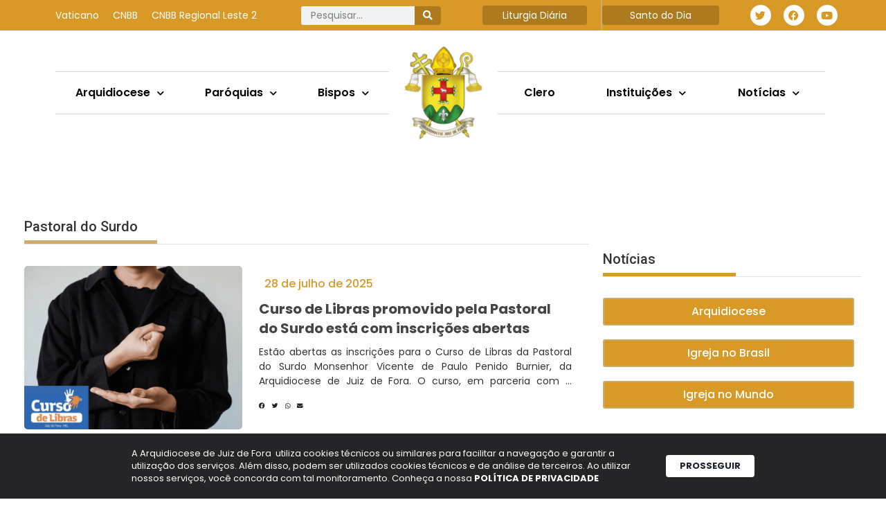

--- FILE ---
content_type: text/html; charset=UTF-8
request_url: https://arquidiocesejuizdefora.org.br/tag/pastoral-do-surdo/
body_size: 34725
content:
<!DOCTYPE html>
<html lang="pt-BR">
<head>
	<meta charset="UTF-8">
	<title>Pastoral do Surdo | Arquidiocese de Juiz de Fora</title>
<meta name='robots' content='max-image-preview:large' />
	<style>img:is([sizes="auto" i], [sizes^="auto," i]) { contain-intrinsic-size: 3000px 1500px }</style>
			<script>var sf_ajax_root = 'https://arquidiocesejuizdefora.org.br/wp-admin/admin-ajax.php'</script>
		<meta name="viewport" content="width=device-width, initial-scale=1"><link rel='dns-prefetch' href='//www.googletagmanager.com' />
<link rel="alternate" type="application/rss+xml" title="Feed para Arquidiocese de Juiz de Fora &raquo;" href="https://arquidiocesejuizdefora.org.br/feed/" />
<link rel="alternate" type="application/rss+xml" title="Feed de tag para Arquidiocese de Juiz de Fora &raquo; Pastoral do Surdo" href="https://arquidiocesejuizdefora.org.br/tag/pastoral-do-surdo/feed/" />
		<style>
			.lazyload,
			.lazyloading {
				max-width: 100%;
			}
		</style>
		<script>
window._wpemojiSettings = {"baseUrl":"https:\/\/s.w.org\/images\/core\/emoji\/16.0.1\/72x72\/","ext":".png","svgUrl":"https:\/\/s.w.org\/images\/core\/emoji\/16.0.1\/svg\/","svgExt":".svg","source":{"concatemoji":"https:\/\/arquidiocesejuizdefora.org.br\/wp-includes\/js\/wp-emoji-release.min.js?ver=6.8.3"}};
/*! This file is auto-generated */
!function(s,n){var o,i,e;function c(e){try{var t={supportTests:e,timestamp:(new Date).valueOf()};sessionStorage.setItem(o,JSON.stringify(t))}catch(e){}}function p(e,t,n){e.clearRect(0,0,e.canvas.width,e.canvas.height),e.fillText(t,0,0);var t=new Uint32Array(e.getImageData(0,0,e.canvas.width,e.canvas.height).data),a=(e.clearRect(0,0,e.canvas.width,e.canvas.height),e.fillText(n,0,0),new Uint32Array(e.getImageData(0,0,e.canvas.width,e.canvas.height).data));return t.every(function(e,t){return e===a[t]})}function u(e,t){e.clearRect(0,0,e.canvas.width,e.canvas.height),e.fillText(t,0,0);for(var n=e.getImageData(16,16,1,1),a=0;a<n.data.length;a++)if(0!==n.data[a])return!1;return!0}function f(e,t,n,a){switch(t){case"flag":return n(e,"\ud83c\udff3\ufe0f\u200d\u26a7\ufe0f","\ud83c\udff3\ufe0f\u200b\u26a7\ufe0f")?!1:!n(e,"\ud83c\udde8\ud83c\uddf6","\ud83c\udde8\u200b\ud83c\uddf6")&&!n(e,"\ud83c\udff4\udb40\udc67\udb40\udc62\udb40\udc65\udb40\udc6e\udb40\udc67\udb40\udc7f","\ud83c\udff4\u200b\udb40\udc67\u200b\udb40\udc62\u200b\udb40\udc65\u200b\udb40\udc6e\u200b\udb40\udc67\u200b\udb40\udc7f");case"emoji":return!a(e,"\ud83e\udedf")}return!1}function g(e,t,n,a){var r="undefined"!=typeof WorkerGlobalScope&&self instanceof WorkerGlobalScope?new OffscreenCanvas(300,150):s.createElement("canvas"),o=r.getContext("2d",{willReadFrequently:!0}),i=(o.textBaseline="top",o.font="600 32px Arial",{});return e.forEach(function(e){i[e]=t(o,e,n,a)}),i}function t(e){var t=s.createElement("script");t.src=e,t.defer=!0,s.head.appendChild(t)}"undefined"!=typeof Promise&&(o="wpEmojiSettingsSupports",i=["flag","emoji"],n.supports={everything:!0,everythingExceptFlag:!0},e=new Promise(function(e){s.addEventListener("DOMContentLoaded",e,{once:!0})}),new Promise(function(t){var n=function(){try{var e=JSON.parse(sessionStorage.getItem(o));if("object"==typeof e&&"number"==typeof e.timestamp&&(new Date).valueOf()<e.timestamp+604800&&"object"==typeof e.supportTests)return e.supportTests}catch(e){}return null}();if(!n){if("undefined"!=typeof Worker&&"undefined"!=typeof OffscreenCanvas&&"undefined"!=typeof URL&&URL.createObjectURL&&"undefined"!=typeof Blob)try{var e="postMessage("+g.toString()+"("+[JSON.stringify(i),f.toString(),p.toString(),u.toString()].join(",")+"));",a=new Blob([e],{type:"text/javascript"}),r=new Worker(URL.createObjectURL(a),{name:"wpTestEmojiSupports"});return void(r.onmessage=function(e){c(n=e.data),r.terminate(),t(n)})}catch(e){}c(n=g(i,f,p,u))}t(n)}).then(function(e){for(var t in e)n.supports[t]=e[t],n.supports.everything=n.supports.everything&&n.supports[t],"flag"!==t&&(n.supports.everythingExceptFlag=n.supports.everythingExceptFlag&&n.supports[t]);n.supports.everythingExceptFlag=n.supports.everythingExceptFlag&&!n.supports.flag,n.DOMReady=!1,n.readyCallback=function(){n.DOMReady=!0}}).then(function(){return e}).then(function(){var e;n.supports.everything||(n.readyCallback(),(e=n.source||{}).concatemoji?t(e.concatemoji):e.wpemoji&&e.twemoji&&(t(e.twemoji),t(e.wpemoji)))}))}((window,document),window._wpemojiSettings);
</script>
<link rel='stylesheet' id='dce-animations-css' href='https://arquidiocesejuizdefora.org.br/wp-content/plugins/dynamic-content-for-elementor/assets/css/animations.css?ver=3.3.22' media='all' />
<link rel='stylesheet' id='mec-select2-style-css' href='https://arquidiocesejuizdefora.org.br/wp-content/plugins/modern-events-calendar/assets/packages/select2/select2.min.css?ver=6.2.9' media='all' />
<link rel='stylesheet' id='mec-font-icons-css' href='https://arquidiocesejuizdefora.org.br/wp-content/plugins/modern-events-calendar/assets/css/iconfonts.css?ver=6.8.3' media='all' />
<link rel='stylesheet' id='mec-frontend-style-css' href='https://arquidiocesejuizdefora.org.br/wp-content/plugins/modern-events-calendar/assets/css/frontend.min.css?ver=6.2.9' media='all' />
<link rel='stylesheet' id='mec-tooltip-style-css' href='https://arquidiocesejuizdefora.org.br/wp-content/plugins/modern-events-calendar/assets/packages/tooltip/tooltip.css?ver=6.8.3' media='all' />
<link rel='stylesheet' id='mec-tooltip-shadow-style-css' href='https://arquidiocesejuizdefora.org.br/wp-content/plugins/modern-events-calendar/assets/packages/tooltip/tooltipster-sideTip-shadow.min.css?ver=6.8.3' media='all' />
<link rel='stylesheet' id='featherlight-css' href='https://arquidiocesejuizdefora.org.br/wp-content/plugins/modern-events-calendar/assets/packages/featherlight/featherlight.css?ver=6.8.3' media='all' />
<link rel='stylesheet' id='mec-lity-style-css' href='https://arquidiocesejuizdefora.org.br/wp-content/plugins/modern-events-calendar/assets/packages/lity/lity.min.css?ver=6.8.3' media='all' />
<link rel='stylesheet' id='mec-general-calendar-style-css' href='https://arquidiocesejuizdefora.org.br/wp-content/plugins/modern-events-calendar/assets/css/mec-general-calendar.css?ver=6.8.3' media='all' />
<style id='wp-emoji-styles-inline-css'>

	img.wp-smiley, img.emoji {
		display: inline !important;
		border: none !important;
		box-shadow: none !important;
		height: 1em !important;
		width: 1em !important;
		margin: 0 0.07em !important;
		vertical-align: -0.1em !important;
		background: none !important;
		padding: 0 !important;
	}
</style>
<link rel='stylesheet' id='wp-block-library-css' href='https://arquidiocesejuizdefora.org.br/wp-includes/css/dist/block-library/style.min.css?ver=6.8.3' media='all' />
<style id='classic-theme-styles-inline-css'>
/*! This file is auto-generated */
.wp-block-button__link{color:#fff;background-color:#32373c;border-radius:9999px;box-shadow:none;text-decoration:none;padding:calc(.667em + 2px) calc(1.333em + 2px);font-size:1.125em}.wp-block-file__button{background:#32373c;color:#fff;text-decoration:none}
</style>
<link rel='stylesheet' id='jet-engine-frontend-css' href='https://arquidiocesejuizdefora.org.br/wp-content/plugins/jet-engine/assets/css/frontend.css?ver=3.7.10' media='all' />
<style id='global-styles-inline-css'>
:root{--wp--preset--aspect-ratio--square: 1;--wp--preset--aspect-ratio--4-3: 4/3;--wp--preset--aspect-ratio--3-4: 3/4;--wp--preset--aspect-ratio--3-2: 3/2;--wp--preset--aspect-ratio--2-3: 2/3;--wp--preset--aspect-ratio--16-9: 16/9;--wp--preset--aspect-ratio--9-16: 9/16;--wp--preset--color--black: #000000;--wp--preset--color--cyan-bluish-gray: #abb8c3;--wp--preset--color--white: #ffffff;--wp--preset--color--pale-pink: #f78da7;--wp--preset--color--vivid-red: #cf2e2e;--wp--preset--color--luminous-vivid-orange: #ff6900;--wp--preset--color--luminous-vivid-amber: #fcb900;--wp--preset--color--light-green-cyan: #7bdcb5;--wp--preset--color--vivid-green-cyan: #00d084;--wp--preset--color--pale-cyan-blue: #8ed1fc;--wp--preset--color--vivid-cyan-blue: #0693e3;--wp--preset--color--vivid-purple: #9b51e0;--wp--preset--color--contrast: var(--contrast);--wp--preset--color--contrast-2: var(--contrast-2);--wp--preset--color--contrast-3: var(--contrast-3);--wp--preset--color--base: var(--base);--wp--preset--color--base-2: var(--base-2);--wp--preset--color--base-3: var(--base-3);--wp--preset--color--accent: var(--accent);--wp--preset--gradient--vivid-cyan-blue-to-vivid-purple: linear-gradient(135deg,rgba(6,147,227,1) 0%,rgb(155,81,224) 100%);--wp--preset--gradient--light-green-cyan-to-vivid-green-cyan: linear-gradient(135deg,rgb(122,220,180) 0%,rgb(0,208,130) 100%);--wp--preset--gradient--luminous-vivid-amber-to-luminous-vivid-orange: linear-gradient(135deg,rgba(252,185,0,1) 0%,rgba(255,105,0,1) 100%);--wp--preset--gradient--luminous-vivid-orange-to-vivid-red: linear-gradient(135deg,rgba(255,105,0,1) 0%,rgb(207,46,46) 100%);--wp--preset--gradient--very-light-gray-to-cyan-bluish-gray: linear-gradient(135deg,rgb(238,238,238) 0%,rgb(169,184,195) 100%);--wp--preset--gradient--cool-to-warm-spectrum: linear-gradient(135deg,rgb(74,234,220) 0%,rgb(151,120,209) 20%,rgb(207,42,186) 40%,rgb(238,44,130) 60%,rgb(251,105,98) 80%,rgb(254,248,76) 100%);--wp--preset--gradient--blush-light-purple: linear-gradient(135deg,rgb(255,206,236) 0%,rgb(152,150,240) 100%);--wp--preset--gradient--blush-bordeaux: linear-gradient(135deg,rgb(254,205,165) 0%,rgb(254,45,45) 50%,rgb(107,0,62) 100%);--wp--preset--gradient--luminous-dusk: linear-gradient(135deg,rgb(255,203,112) 0%,rgb(199,81,192) 50%,rgb(65,88,208) 100%);--wp--preset--gradient--pale-ocean: linear-gradient(135deg,rgb(255,245,203) 0%,rgb(182,227,212) 50%,rgb(51,167,181) 100%);--wp--preset--gradient--electric-grass: linear-gradient(135deg,rgb(202,248,128) 0%,rgb(113,206,126) 100%);--wp--preset--gradient--midnight: linear-gradient(135deg,rgb(2,3,129) 0%,rgb(40,116,252) 100%);--wp--preset--font-size--small: 13px;--wp--preset--font-size--medium: 20px;--wp--preset--font-size--large: 36px;--wp--preset--font-size--x-large: 42px;--wp--preset--spacing--20: 0.44rem;--wp--preset--spacing--30: 0.67rem;--wp--preset--spacing--40: 1rem;--wp--preset--spacing--50: 1.5rem;--wp--preset--spacing--60: 2.25rem;--wp--preset--spacing--70: 3.38rem;--wp--preset--spacing--80: 5.06rem;--wp--preset--shadow--natural: 6px 6px 9px rgba(0, 0, 0, 0.2);--wp--preset--shadow--deep: 12px 12px 50px rgba(0, 0, 0, 0.4);--wp--preset--shadow--sharp: 6px 6px 0px rgba(0, 0, 0, 0.2);--wp--preset--shadow--outlined: 6px 6px 0px -3px rgba(255, 255, 255, 1), 6px 6px rgba(0, 0, 0, 1);--wp--preset--shadow--crisp: 6px 6px 0px rgba(0, 0, 0, 1);}:where(.is-layout-flex){gap: 0.5em;}:where(.is-layout-grid){gap: 0.5em;}body .is-layout-flex{display: flex;}.is-layout-flex{flex-wrap: wrap;align-items: center;}.is-layout-flex > :is(*, div){margin: 0;}body .is-layout-grid{display: grid;}.is-layout-grid > :is(*, div){margin: 0;}:where(.wp-block-columns.is-layout-flex){gap: 2em;}:where(.wp-block-columns.is-layout-grid){gap: 2em;}:where(.wp-block-post-template.is-layout-flex){gap: 1.25em;}:where(.wp-block-post-template.is-layout-grid){gap: 1.25em;}.has-black-color{color: var(--wp--preset--color--black) !important;}.has-cyan-bluish-gray-color{color: var(--wp--preset--color--cyan-bluish-gray) !important;}.has-white-color{color: var(--wp--preset--color--white) !important;}.has-pale-pink-color{color: var(--wp--preset--color--pale-pink) !important;}.has-vivid-red-color{color: var(--wp--preset--color--vivid-red) !important;}.has-luminous-vivid-orange-color{color: var(--wp--preset--color--luminous-vivid-orange) !important;}.has-luminous-vivid-amber-color{color: var(--wp--preset--color--luminous-vivid-amber) !important;}.has-light-green-cyan-color{color: var(--wp--preset--color--light-green-cyan) !important;}.has-vivid-green-cyan-color{color: var(--wp--preset--color--vivid-green-cyan) !important;}.has-pale-cyan-blue-color{color: var(--wp--preset--color--pale-cyan-blue) !important;}.has-vivid-cyan-blue-color{color: var(--wp--preset--color--vivid-cyan-blue) !important;}.has-vivid-purple-color{color: var(--wp--preset--color--vivid-purple) !important;}.has-black-background-color{background-color: var(--wp--preset--color--black) !important;}.has-cyan-bluish-gray-background-color{background-color: var(--wp--preset--color--cyan-bluish-gray) !important;}.has-white-background-color{background-color: var(--wp--preset--color--white) !important;}.has-pale-pink-background-color{background-color: var(--wp--preset--color--pale-pink) !important;}.has-vivid-red-background-color{background-color: var(--wp--preset--color--vivid-red) !important;}.has-luminous-vivid-orange-background-color{background-color: var(--wp--preset--color--luminous-vivid-orange) !important;}.has-luminous-vivid-amber-background-color{background-color: var(--wp--preset--color--luminous-vivid-amber) !important;}.has-light-green-cyan-background-color{background-color: var(--wp--preset--color--light-green-cyan) !important;}.has-vivid-green-cyan-background-color{background-color: var(--wp--preset--color--vivid-green-cyan) !important;}.has-pale-cyan-blue-background-color{background-color: var(--wp--preset--color--pale-cyan-blue) !important;}.has-vivid-cyan-blue-background-color{background-color: var(--wp--preset--color--vivid-cyan-blue) !important;}.has-vivid-purple-background-color{background-color: var(--wp--preset--color--vivid-purple) !important;}.has-black-border-color{border-color: var(--wp--preset--color--black) !important;}.has-cyan-bluish-gray-border-color{border-color: var(--wp--preset--color--cyan-bluish-gray) !important;}.has-white-border-color{border-color: var(--wp--preset--color--white) !important;}.has-pale-pink-border-color{border-color: var(--wp--preset--color--pale-pink) !important;}.has-vivid-red-border-color{border-color: var(--wp--preset--color--vivid-red) !important;}.has-luminous-vivid-orange-border-color{border-color: var(--wp--preset--color--luminous-vivid-orange) !important;}.has-luminous-vivid-amber-border-color{border-color: var(--wp--preset--color--luminous-vivid-amber) !important;}.has-light-green-cyan-border-color{border-color: var(--wp--preset--color--light-green-cyan) !important;}.has-vivid-green-cyan-border-color{border-color: var(--wp--preset--color--vivid-green-cyan) !important;}.has-pale-cyan-blue-border-color{border-color: var(--wp--preset--color--pale-cyan-blue) !important;}.has-vivid-cyan-blue-border-color{border-color: var(--wp--preset--color--vivid-cyan-blue) !important;}.has-vivid-purple-border-color{border-color: var(--wp--preset--color--vivid-purple) !important;}.has-vivid-cyan-blue-to-vivid-purple-gradient-background{background: var(--wp--preset--gradient--vivid-cyan-blue-to-vivid-purple) !important;}.has-light-green-cyan-to-vivid-green-cyan-gradient-background{background: var(--wp--preset--gradient--light-green-cyan-to-vivid-green-cyan) !important;}.has-luminous-vivid-amber-to-luminous-vivid-orange-gradient-background{background: var(--wp--preset--gradient--luminous-vivid-amber-to-luminous-vivid-orange) !important;}.has-luminous-vivid-orange-to-vivid-red-gradient-background{background: var(--wp--preset--gradient--luminous-vivid-orange-to-vivid-red) !important;}.has-very-light-gray-to-cyan-bluish-gray-gradient-background{background: var(--wp--preset--gradient--very-light-gray-to-cyan-bluish-gray) !important;}.has-cool-to-warm-spectrum-gradient-background{background: var(--wp--preset--gradient--cool-to-warm-spectrum) !important;}.has-blush-light-purple-gradient-background{background: var(--wp--preset--gradient--blush-light-purple) !important;}.has-blush-bordeaux-gradient-background{background: var(--wp--preset--gradient--blush-bordeaux) !important;}.has-luminous-dusk-gradient-background{background: var(--wp--preset--gradient--luminous-dusk) !important;}.has-pale-ocean-gradient-background{background: var(--wp--preset--gradient--pale-ocean) !important;}.has-electric-grass-gradient-background{background: var(--wp--preset--gradient--electric-grass) !important;}.has-midnight-gradient-background{background: var(--wp--preset--gradient--midnight) !important;}.has-small-font-size{font-size: var(--wp--preset--font-size--small) !important;}.has-medium-font-size{font-size: var(--wp--preset--font-size--medium) !important;}.has-large-font-size{font-size: var(--wp--preset--font-size--large) !important;}.has-x-large-font-size{font-size: var(--wp--preset--font-size--x-large) !important;}
:where(.wp-block-post-template.is-layout-flex){gap: 1.25em;}:where(.wp-block-post-template.is-layout-grid){gap: 1.25em;}
:where(.wp-block-columns.is-layout-flex){gap: 2em;}:where(.wp-block-columns.is-layout-grid){gap: 2em;}
:root :where(.wp-block-pullquote){font-size: 1.5em;line-height: 1.6;}
</style>
<link rel='stylesheet' id='lbwps-styles-photoswipe5-main-css' href='https://arquidiocesejuizdefora.org.br/wp-content/plugins/lightbox-photoswipe/assets/ps5/styles/main.css?ver=5.7.3' media='all' />
<link rel='stylesheet' id='generate-style-css' href='https://arquidiocesejuizdefora.org.br/wp-content/themes/generatepress/assets/css/main.min.css?ver=3.5.1' media='all' />
<style id='generate-style-inline-css'>
body{background-color:var(--base-2);color:var(--contrast);}a{color:var(--accent);}a{text-decoration:underline;}.entry-title a, .site-branding a, a.button, .wp-block-button__link, .main-navigation a{text-decoration:none;}a:hover, a:focus, a:active{color:var(--contrast);}.wp-block-group__inner-container{max-width:1200px;margin-left:auto;margin-right:auto;}:root{--contrast:#222222;--contrast-2:#575760;--contrast-3:#b2b2be;--base:#f0f0f0;--base-2:#f7f8f9;--base-3:#ffffff;--accent:#1e73be;}:root .has-contrast-color{color:var(--contrast);}:root .has-contrast-background-color{background-color:var(--contrast);}:root .has-contrast-2-color{color:var(--contrast-2);}:root .has-contrast-2-background-color{background-color:var(--contrast-2);}:root .has-contrast-3-color{color:var(--contrast-3);}:root .has-contrast-3-background-color{background-color:var(--contrast-3);}:root .has-base-color{color:var(--base);}:root .has-base-background-color{background-color:var(--base);}:root .has-base-2-color{color:var(--base-2);}:root .has-base-2-background-color{background-color:var(--base-2);}:root .has-base-3-color{color:var(--base-3);}:root .has-base-3-background-color{background-color:var(--base-3);}:root .has-accent-color{color:var(--accent);}:root .has-accent-background-color{background-color:var(--accent);}.top-bar{background-color:#636363;color:#ffffff;}.top-bar a{color:#ffffff;}.top-bar a:hover{color:#303030;}.site-header{background-color:var(--base-3);}.main-title a,.main-title a:hover{color:var(--contrast);}.site-description{color:var(--contrast-2);}.mobile-menu-control-wrapper .menu-toggle,.mobile-menu-control-wrapper .menu-toggle:hover,.mobile-menu-control-wrapper .menu-toggle:focus,.has-inline-mobile-toggle #site-navigation.toggled{background-color:rgba(0, 0, 0, 0.02);}.main-navigation,.main-navigation ul ul{background-color:var(--base-3);}.main-navigation .main-nav ul li a, .main-navigation .menu-toggle, .main-navigation .menu-bar-items{color:var(--contrast);}.main-navigation .main-nav ul li:not([class*="current-menu-"]):hover > a, .main-navigation .main-nav ul li:not([class*="current-menu-"]):focus > a, .main-navigation .main-nav ul li.sfHover:not([class*="current-menu-"]) > a, .main-navigation .menu-bar-item:hover > a, .main-navigation .menu-bar-item.sfHover > a{color:var(--accent);}button.menu-toggle:hover,button.menu-toggle:focus{color:var(--contrast);}.main-navigation .main-nav ul li[class*="current-menu-"] > a{color:var(--accent);}.navigation-search input[type="search"],.navigation-search input[type="search"]:active, .navigation-search input[type="search"]:focus, .main-navigation .main-nav ul li.search-item.active > a, .main-navigation .menu-bar-items .search-item.active > a{color:var(--accent);}.main-navigation ul ul{background-color:var(--base);}.separate-containers .inside-article, .separate-containers .comments-area, .separate-containers .page-header, .one-container .container, .separate-containers .paging-navigation, .inside-page-header{background-color:var(--base-3);}.entry-title a{color:var(--contrast);}.entry-title a:hover{color:var(--contrast-2);}.entry-meta{color:var(--contrast-2);}.sidebar .widget{background-color:var(--base-3);}.footer-widgets{background-color:var(--base-3);}.site-info{background-color:var(--base-3);}input[type="text"],input[type="email"],input[type="url"],input[type="password"],input[type="search"],input[type="tel"],input[type="number"],textarea,select{color:var(--contrast);background-color:var(--base-2);border-color:var(--base);}input[type="text"]:focus,input[type="email"]:focus,input[type="url"]:focus,input[type="password"]:focus,input[type="search"]:focus,input[type="tel"]:focus,input[type="number"]:focus,textarea:focus,select:focus{color:var(--contrast);background-color:var(--base-2);border-color:var(--contrast-3);}button,html input[type="button"],input[type="reset"],input[type="submit"],a.button,a.wp-block-button__link:not(.has-background){color:#ffffff;background-color:#55555e;}button:hover,html input[type="button"]:hover,input[type="reset"]:hover,input[type="submit"]:hover,a.button:hover,button:focus,html input[type="button"]:focus,input[type="reset"]:focus,input[type="submit"]:focus,a.button:focus,a.wp-block-button__link:not(.has-background):active,a.wp-block-button__link:not(.has-background):focus,a.wp-block-button__link:not(.has-background):hover{color:#ffffff;background-color:#3f4047;}a.generate-back-to-top{background-color:rgba( 0,0,0,0.4 );color:#ffffff;}a.generate-back-to-top:hover,a.generate-back-to-top:focus{background-color:rgba( 0,0,0,0.6 );color:#ffffff;}:root{--gp-search-modal-bg-color:var(--base-3);--gp-search-modal-text-color:var(--contrast);--gp-search-modal-overlay-bg-color:rgba(0,0,0,0.2);}@media (max-width:768px){.main-navigation .menu-bar-item:hover > a, .main-navigation .menu-bar-item.sfHover > a{background:none;color:var(--contrast);}}.nav-below-header .main-navigation .inside-navigation.grid-container, .nav-above-header .main-navigation .inside-navigation.grid-container{padding:0px 20px 0px 20px;}.site-main .wp-block-group__inner-container{padding:40px;}.separate-containers .paging-navigation{padding-top:20px;padding-bottom:20px;}.entry-content .alignwide, body:not(.no-sidebar) .entry-content .alignfull{margin-left:-40px;width:calc(100% + 80px);max-width:calc(100% + 80px);}.rtl .menu-item-has-children .dropdown-menu-toggle{padding-left:20px;}.rtl .main-navigation .main-nav ul li.menu-item-has-children > a{padding-right:20px;}@media (max-width:768px){.separate-containers .inside-article, .separate-containers .comments-area, .separate-containers .page-header, .separate-containers .paging-navigation, .one-container .site-content, .inside-page-header{padding:30px;}.site-main .wp-block-group__inner-container{padding:30px;}.inside-top-bar{padding-right:30px;padding-left:30px;}.inside-header{padding-right:30px;padding-left:30px;}.widget-area .widget{padding-top:30px;padding-right:30px;padding-bottom:30px;padding-left:30px;}.footer-widgets-container{padding-top:30px;padding-right:30px;padding-bottom:30px;padding-left:30px;}.inside-site-info{padding-right:30px;padding-left:30px;}.entry-content .alignwide, body:not(.no-sidebar) .entry-content .alignfull{margin-left:-30px;width:calc(100% + 60px);max-width:calc(100% + 60px);}.one-container .site-main .paging-navigation{margin-bottom:20px;}}/* End cached CSS */.is-right-sidebar{width:30%;}.is-left-sidebar{width:30%;}.site-content .content-area{width:70%;}@media (max-width:768px){.main-navigation .menu-toggle,.sidebar-nav-mobile:not(#sticky-placeholder){display:block;}.main-navigation ul,.gen-sidebar-nav,.main-navigation:not(.slideout-navigation):not(.toggled) .main-nav > ul,.has-inline-mobile-toggle #site-navigation .inside-navigation > *:not(.navigation-search):not(.main-nav){display:none;}.nav-align-right .inside-navigation,.nav-align-center .inside-navigation{justify-content:space-between;}.has-inline-mobile-toggle .mobile-menu-control-wrapper{display:flex;flex-wrap:wrap;}.has-inline-mobile-toggle .inside-header{flex-direction:row;text-align:left;flex-wrap:wrap;}.has-inline-mobile-toggle .header-widget,.has-inline-mobile-toggle #site-navigation{flex-basis:100%;}.nav-float-left .has-inline-mobile-toggle #site-navigation{order:10;}}
.elementor-template-full-width .site-content{display:block;}
</style>
<link rel='stylesheet' id='dflip-style-css' href='https://arquidiocesejuizdefora.org.br/wp-content/plugins/3d-flipbook-dflip-lite/assets/css/dflip.min.css?ver=2.4.20' media='all' />
<link rel='stylesheet' id='elementor-frontend-css' href='https://arquidiocesejuizdefora.org.br/wp-content/plugins/elementor/assets/css/frontend.min.css?ver=3.33.2' media='all' />
<link rel='stylesheet' id='widget-nav-menu-css' href='https://arquidiocesejuizdefora.org.br/wp-content/plugins/elementor-pro/assets/css/widget-nav-menu.min.css?ver=3.33.1' media='all' />
<link rel='stylesheet' id='widget-search-form-css' href='https://arquidiocesejuizdefora.org.br/wp-content/plugins/elementor-pro/assets/css/widget-search-form.min.css?ver=3.33.1' media='all' />
<link rel='stylesheet' id='elementor-icons-shared-0-css' href='https://arquidiocesejuizdefora.org.br/wp-content/plugins/elementor/assets/lib/font-awesome/css/fontawesome.min.css?ver=5.15.3' media='all' />
<link rel='stylesheet' id='elementor-icons-fa-solid-css' href='https://arquidiocesejuizdefora.org.br/wp-content/plugins/elementor/assets/lib/font-awesome/css/solid.min.css?ver=5.15.3' media='all' />
<link rel='stylesheet' id='widget-heading-css' href='https://arquidiocesejuizdefora.org.br/wp-content/plugins/elementor/assets/css/widget-heading.min.css?ver=3.33.2' media='all' />
<link rel='stylesheet' id='widget-social-icons-css' href='https://arquidiocesejuizdefora.org.br/wp-content/plugins/elementor/assets/css/widget-social-icons.min.css?ver=3.33.2' media='all' />
<link rel='stylesheet' id='e-apple-webkit-css' href='https://arquidiocesejuizdefora.org.br/wp-content/plugins/elementor/assets/css/conditionals/apple-webkit.min.css?ver=3.33.2' media='all' />
<link rel='stylesheet' id='widget-image-css' href='https://arquidiocesejuizdefora.org.br/wp-content/plugins/elementor/assets/css/widget-image.min.css?ver=3.33.2' media='all' />
<link rel='stylesheet' id='e-sticky-css' href='https://arquidiocesejuizdefora.org.br/wp-content/plugins/elementor-pro/assets/css/modules/sticky.min.css?ver=3.33.1' media='all' />
<link rel='stylesheet' id='e-motion-fx-css' href='https://arquidiocesejuizdefora.org.br/wp-content/plugins/elementor-pro/assets/css/modules/motion-fx.min.css?ver=3.33.1' media='all' />
<link rel='stylesheet' id='e-animation-fadeInRight-css' href='https://arquidiocesejuizdefora.org.br/wp-content/plugins/elementor/assets/lib/animations/styles/fadeInRight.min.css?ver=3.33.2' media='all' />
<link rel='stylesheet' id='widget-off-canvas-css' href='https://arquidiocesejuizdefora.org.br/wp-content/plugins/elementor-pro/assets/css/widget-off-canvas.min.css?ver=3.33.1' media='all' />
<link rel='stylesheet' id='widget-divider-css' href='https://arquidiocesejuizdefora.org.br/wp-content/plugins/elementor/assets/css/widget-divider.min.css?ver=3.33.2' media='all' />
<link rel='stylesheet' id='widget-spacer-css' href='https://arquidiocesejuizdefora.org.br/wp-content/plugins/elementor/assets/css/widget-spacer.min.css?ver=3.33.2' media='all' />
<link rel='stylesheet' id='widget-posts-css' href='https://arquidiocesejuizdefora.org.br/wp-content/plugins/elementor-pro/assets/css/widget-posts.min.css?ver=3.33.1' media='all' />
<link rel='stylesheet' id='widget-loop-common-css' href='https://arquidiocesejuizdefora.org.br/wp-content/plugins/elementor-pro/assets/css/widget-loop-common.min.css?ver=3.33.1' media='all' />
<link rel='stylesheet' id='widget-loop-grid-css' href='https://arquidiocesejuizdefora.org.br/wp-content/plugins/elementor-pro/assets/css/widget-loop-grid.min.css?ver=3.33.1' media='all' />
<link rel='stylesheet' id='elementor-icons-css' href='https://arquidiocesejuizdefora.org.br/wp-content/plugins/elementor/assets/lib/eicons/css/elementor-icons.min.css?ver=5.44.0' media='all' />
<link rel='stylesheet' id='elementor-post-26393-css' href='https://arquidiocesejuizdefora.org.br/wp-content/uploads/elementor/css/post-26393.css?ver=1766514425' media='all' />
<link rel='stylesheet' id='dashicons-css' href='https://arquidiocesejuizdefora.org.br/wp-includes/css/dashicons.min.css?ver=6.8.3' media='all' />
<link rel='stylesheet' id='jet-blog-css' href='https://arquidiocesejuizdefora.org.br/wp-content/plugins/jet-blog/assets/css/jet-blog.css?ver=2.4.7' media='all' />
<link rel='stylesheet' id='elementor-post-29138-css' href='https://arquidiocesejuizdefora.org.br/wp-content/uploads/elementor/css/post-29138.css?ver=1767793803' media='all' />
<link rel='stylesheet' id='elementor-post-29143-css' href='https://arquidiocesejuizdefora.org.br/wp-content/uploads/elementor/css/post-29143.css?ver=1767793813' media='all' />
<link rel='stylesheet' id='elementor-post-29255-css' href='https://arquidiocesejuizdefora.org.br/wp-content/uploads/elementor/css/post-29255.css?ver=1766514426' media='all' />
<link rel='stylesheet' id='sf-style-css' href='https://arquidiocesejuizdefora.org.br/wp-content/plugins/filter-custom-fields-taxonomies-light-old/res/style.css?ver=6.8.3' media='all' />
<link rel='stylesheet' id='elementor-gf-poppins-css' href='https://fonts.googleapis.com/css?family=Poppins:100,100italic,200,200italic,300,300italic,400,400italic,500,500italic,600,600italic,700,700italic,800,800italic,900,900italic&#038;display=swap' media='all' />
<link rel='stylesheet' id='elementor-gf-roboto-css' href='https://fonts.googleapis.com/css?family=Roboto:100,100italic,200,200italic,300,300italic,400,400italic,500,500italic,600,600italic,700,700italic,800,800italic,900,900italic&#038;display=swap' media='all' />
<link rel='stylesheet' id='elementor-icons-fa-brands-css' href='https://arquidiocesejuizdefora.org.br/wp-content/plugins/elementor/assets/lib/font-awesome/css/brands.min.css?ver=5.15.3' media='all' />
<link rel='stylesheet' id='elementor-icons-skb_cife-elegant-icon-css' href='https://arquidiocesejuizdefora.org.br/wp-content/plugins/skyboot-custom-icons-for-elementor/assets/css/elegant.css?ver=1.1.0' media='all' />
<script src="https://arquidiocesejuizdefora.org.br/wp-includes/js/jquery/jquery.min.js?ver=3.7.1" id="jquery-core-js"></script>
<script src="https://arquidiocesejuizdefora.org.br/wp-includes/js/jquery/jquery-migrate.min.js?ver=3.4.1" id="jquery-migrate-js"></script>
<script src="https://arquidiocesejuizdefora.org.br/wp-content/plugins/modern-events-calendar/assets/js/mec-general-calendar.js?ver=6.2.9" id="mec-general-calendar-script-js"></script>
<script id="mec-frontend-script-js-extra">
var mecdata = {"day":"dia","days":"dias","hour":"hora","hours":"horas","minute":"minuto","minutes":"minutos","second":"segundo","seconds":"segundos","elementor_edit_mode":"no","recapcha_key":"","ajax_url":"https:\/\/arquidiocesejuizdefora.org.br\/wp-admin\/admin-ajax.php","fes_nonce":"1533c991e8","current_year":"2026","current_month":"01","datepicker_format":"yy-mm-dd&Y-m-d"};
</script>
<script src="https://arquidiocesejuizdefora.org.br/wp-content/plugins/modern-events-calendar/assets/js/frontend.js?ver=6.2.9" id="mec-frontend-script-js"></script>
<script src="https://arquidiocesejuizdefora.org.br/wp-content/plugins/modern-events-calendar/assets/js/events.js?ver=6.2.9" id="mec-events-script-js"></script>
<script src="https://arquidiocesejuizdefora.org.br/wp-content/plugins/flowpaper-lite-pdf-flipbook/assets/lity/lity.min.js" id="lity-js-js"></script>

<!-- Snippet da etiqueta do Google (gtag.js) adicionado pelo Site Kit -->
<!-- Snippet do Google Análises adicionado pelo Site Kit -->
<script src="https://www.googletagmanager.com/gtag/js?id=GT-TXZHWF2" id="google_gtagjs-js" async></script>
<script id="google_gtagjs-js-after">
window.dataLayer = window.dataLayer || [];function gtag(){dataLayer.push(arguments);}
gtag("set","linker",{"domains":["arquidiocesejuizdefora.org.br"]});
gtag("js", new Date());
gtag("set", "developer_id.dZTNiMT", true);
gtag("config", "GT-TXZHWF2");
 window._googlesitekit = window._googlesitekit || {}; window._googlesitekit.throttledEvents = []; window._googlesitekit.gtagEvent = (name, data) => { var key = JSON.stringify( { name, data } ); if ( !! window._googlesitekit.throttledEvents[ key ] ) { return; } window._googlesitekit.throttledEvents[ key ] = true; setTimeout( () => { delete window._googlesitekit.throttledEvents[ key ]; }, 5 ); gtag( "event", name, { ...data, event_source: "site-kit" } ); };
</script>
<script src="https://arquidiocesejuizdefora.org.br/wp-content/plugins/filter-custom-fields-taxonomies-light-old/res/sf.js?ver=6.8.3" id="sf-script-js"></script>
<link rel="https://api.w.org/" href="https://arquidiocesejuizdefora.org.br/wp-json/" /><link rel="alternate" title="JSON" type="application/json" href="https://arquidiocesejuizdefora.org.br/wp-json/wp/v2/tags/1175" /><link rel="EditURI" type="application/rsd+xml" title="RSD" href="https://arquidiocesejuizdefora.org.br/xmlrpc.php?rsd" />
<meta name="generator" content="Parresia 1.01 - https://parresia.com" />
<meta name="generator" content="Site Kit by Google 1.166.0" />		<script>
			document.documentElement.className = document.documentElement.className.replace('no-js', 'js');
		</script>
				<style>
			.no-js img.lazyload {
				display: none;
			}

			figure.wp-block-image img.lazyloading {
				min-width: 150px;
			}

			.lazyload,
			.lazyloading {
				--smush-placeholder-width: 100px;
				--smush-placeholder-aspect-ratio: 1/1;
				width: var(--smush-image-width, var(--smush-placeholder-width)) !important;
				aspect-ratio: var(--smush-image-aspect-ratio, var(--smush-placeholder-aspect-ratio)) !important;
			}

						.lazyload, .lazyloading {
				opacity: 0;
			}

			.lazyloaded {
				opacity: 1;
				transition: opacity 400ms;
				transition-delay: 0ms;
			}

					</style>
		<meta name="generator" content="Elementor 3.33.2; features: additional_custom_breakpoints; settings: css_print_method-external, google_font-enabled, font_display-swap">
<!-- SEO meta tags powered by SmartCrawl https://wpmudev.com/project/smartcrawl-wordpress-seo/ -->
<link rel="canonical" href="https://arquidiocesejuizdefora.org.br/tag/pastoral-do-surdo/" />
<link rel='next' href='https://arquidiocesejuizdefora.org.br/tag/pastoral-do-surdo/page/2/' />
<script type="application/ld+json">{"@context":"https:\/\/schema.org","@graph":[{"@type":"Organization","@id":"https:\/\/arquidiocesejuizdefora.org.br\/#schema-publishing-organization","url":"https:\/\/arquidiocesejuizdefora.org.br","name":"Arquidiocese de Juiz de Fora"},{"@type":"WebSite","@id":"https:\/\/arquidiocesejuizdefora.org.br\/#schema-website","url":"https:\/\/arquidiocesejuizdefora.org.br","name":"Arquidiocese de Juiz de Fora","encoding":"UTF-8","potentialAction":{"@type":"SearchAction","target":"https:\/\/arquidiocesejuizdefora.org.br\/search\/{search_term_string}\/","query-input":"required name=search_term_string"}},{"@type":"CollectionPage","@id":"https:\/\/arquidiocesejuizdefora.org.br\/tag\/pastoral-do-surdo\/#schema-webpage","isPartOf":{"@id":"https:\/\/arquidiocesejuizdefora.org.br\/#schema-website"},"publisher":{"@id":"https:\/\/arquidiocesejuizdefora.org.br\/#schema-publishing-organization"},"url":"https:\/\/arquidiocesejuizdefora.org.br\/tag\/pastoral-do-surdo\/","mainEntity":{"@type":"ItemList","itemListElement":[{"@type":"ListItem","position":"1","url":"https:\/\/arquidiocesejuizdefora.org.br\/curso-de-libras-promovido-pela-pastoral-do-surdo-esta-com-inscricoes-abertas\/"},{"@type":"ListItem","position":"2","url":"https:\/\/arquidiocesejuizdefora.org.br\/setembro-surdo-e-celebrado-em-juiz-de-fora-no-proximo-sabado-14\/"},{"@type":"ListItem","position":"3","url":"https:\/\/arquidiocesejuizdefora.org.br\/pastoral-do-surdo-promove-workshop-com-tema-implicacoes-de-questoes-linguisticas-na-interpretacao-para-a-libras\/"},{"@type":"ListItem","position":"4","url":"https:\/\/arquidiocesejuizdefora.org.br\/importancia-da-libras-e-recordada-em-evento-no-seminario-santo-antonio\/"},{"@type":"ListItem","position":"5","url":"https:\/\/arquidiocesejuizdefora.org.br\/pastoral-do-surdo-abre-inscricoes-para-curso-de-libras-2023\/"},{"@type":"ListItem","position":"6","url":"https:\/\/arquidiocesejuizdefora.org.br\/evento-de-valorizacao-da-comunidade-surda-e-promovido-por-pastoral-arquidiocesana\/"},{"@type":"ListItem","position":"7","url":"https:\/\/arquidiocesejuizdefora.org.br\/inscricoes-abertas-para-curso-de-libras-da-pastoral-do-surdo\/"},{"@type":"ListItem","position":"8","url":"https:\/\/arquidiocesejuizdefora.org.br\/missa-festiva-celebra-dia-dos-surdos-na-paroquia-nossa-senhora-aparecida\/"},{"@type":"ListItem","position":"9","url":"https:\/\/arquidiocesejuizdefora.org.br\/pastoral-do-surdo-oferece-curso-de-libras-virtual-a-partir-de-fevereiro\/"}]}},{"@type":"BreadcrumbList","@id":"https:\/\/arquidiocesejuizdefora.org.br\/tag\/pastoral-do-surdo?tag=pastoral-do-surdo\/#breadcrumb","itemListElement":[{"@type":"ListItem","position":1,"name":"Home","item":"https:\/\/arquidiocesejuizdefora.org.br"},{"@type":"ListItem","position":2,"name":"Archive for Pastoral do Surdo"}]}]}</script>
<meta property="og:type" content="object" />
<meta property="og:url" content="https://arquidiocesejuizdefora.org.br/tag/pastoral-do-surdo/" />
<meta property="og:title" content="Pastoral do Surdo | Arquidiocese de Juiz de Fora" />
<meta name="twitter:card" content="summary" />
<meta name="twitter:title" content="Pastoral do Surdo | Arquidiocese de Juiz de Fora" />
<!-- /SEO -->
			<style>
				.e-con.e-parent:nth-of-type(n+4):not(.e-lazyloaded):not(.e-no-lazyload),
				.e-con.e-parent:nth-of-type(n+4):not(.e-lazyloaded):not(.e-no-lazyload) * {
					background-image: none !important;
				}
				@media screen and (max-height: 1024px) {
					.e-con.e-parent:nth-of-type(n+3):not(.e-lazyloaded):not(.e-no-lazyload),
					.e-con.e-parent:nth-of-type(n+3):not(.e-lazyloaded):not(.e-no-lazyload) * {
						background-image: none !important;
					}
				}
				@media screen and (max-height: 640px) {
					.e-con.e-parent:nth-of-type(n+2):not(.e-lazyloaded):not(.e-no-lazyload),
					.e-con.e-parent:nth-of-type(n+2):not(.e-lazyloaded):not(.e-no-lazyload) * {
						background-image: none !important;
					}
				}
			</style>
			<style type="text/css" id="branda-admin-bar-logo">
body #wpadminbar #wp-admin-bar-wp-logo > .ab-item {
	background-image: url(https://arquidiocesejuizdefora.org.br/wp-content/uploads/2021/03/logo-parresia4.png);
	background-repeat: no-repeat;
	background-position: 50%;
	background-size: 80%;
}
body #wpadminbar #wp-admin-bar-wp-logo > .ab-item .ab-icon:before {
	content: " ";
}
</style>
<link rel="icon" href="https://arquidiocesejuizdefora.org.br/wp-content/uploads/2025/02/cropped-Design_sem_nome__13_-removebg-preview-32x32.png" sizes="32x32" />
<link rel="icon" href="https://arquidiocesejuizdefora.org.br/wp-content/uploads/2025/02/cropped-Design_sem_nome__13_-removebg-preview-192x192.png" sizes="192x192" />
<link rel="apple-touch-icon" href="https://arquidiocesejuizdefora.org.br/wp-content/uploads/2025/02/cropped-Design_sem_nome__13_-removebg-preview-180x180.png" />
<meta name="msapplication-TileImage" content="https://arquidiocesejuizdefora.org.br/wp-content/uploads/2025/02/cropped-Design_sem_nome__13_-removebg-preview-270x270.png" />
		<style id="wp-custom-css">
			/* PAGINA CENTENÁRIA */
/* NOTICIAS SLIDER */
.arrow-centenario .elementor-swiper-button {
    margin-top: -245px ;
}
.arrow-centenario .elementor-swiper-button-next {
    background: #E9C13B !important
} 
.arrow-centenario .elementor-swiper-button-prev {
    margin-left: 1000px !important;
}

@media(max-width: 767px) {
	.arrow-centenario .elementor-swiper-button-prev {
    margin-left: 285px !important;
}
}

/* PROGRAMACAO */
.programacao-centenaria .elementor-tab-title { 
    margin-bottom: 18px !important;
   border-radius: 6px !important;
}



/* BOTAO FORM CONTATO */
#gform_submit_button_1 {
	background: #d89926
}
#gform_submit_button_1:hover {
	background: #c4820f;
}
		</style>
		<style type="text/css">.mec-wrap, .mec-wrap div:not([class^="elementor-"]), .lity-container, .mec-wrap h1, .mec-wrap h2, .mec-wrap h3, .mec-wrap h4, .mec-wrap h5, .mec-wrap h6, .entry-content .mec-wrap h1, .entry-content .mec-wrap h2, .entry-content .mec-wrap h3, .entry-content .mec-wrap h4, .entry-content .mec-wrap h5, .entry-content .mec-wrap h6, .mec-wrap .mec-totalcal-box input[type="submit"], .mec-wrap .mec-totalcal-box .mec-totalcal-view span, .mec-agenda-event-title a, .lity-content .mec-events-meta-group-booking select, .lity-content .mec-book-ticket-variation h5, .lity-content .mec-events-meta-group-booking input[type="number"], .lity-content .mec-events-meta-group-booking input[type="text"], .lity-content .mec-events-meta-group-booking input[type="email"],.mec-organizer-item a, .mec-single-event .mec-events-meta-group-booking ul.mec-book-tickets-container li.mec-book-ticket-container label { font-family: "Montserrat", -apple-system, BlinkMacSystemFont, "Segoe UI", Roboto, sans-serif;}.mec-event-content p, .mec-search-bar-result .mec-event-detail{ font-family: Roboto, sans-serif;} .mec-wrap .mec-totalcal-box input, .mec-wrap .mec-totalcal-box select, .mec-checkboxes-search .mec-searchbar-category-wrap, .mec-wrap .mec-totalcal-box .mec-totalcal-view span { font-family: "Roboto", Helvetica, Arial, sans-serif; }.mec-event-grid-modern .event-grid-modern-head .mec-event-day, .mec-event-list-minimal .mec-time-details, .mec-event-list-minimal .mec-event-detail, .mec-event-list-modern .mec-event-detail, .mec-event-grid-minimal .mec-time-details, .mec-event-grid-minimal .mec-event-detail, .mec-event-grid-simple .mec-event-detail, .mec-event-cover-modern .mec-event-place, .mec-event-cover-clean .mec-event-place, .mec-calendar .mec-event-article .mec-localtime-details div, .mec-calendar .mec-event-article .mec-event-detail, .mec-calendar.mec-calendar-daily .mec-calendar-d-top h2, .mec-calendar.mec-calendar-daily .mec-calendar-d-top h3, .mec-toggle-item-col .mec-event-day, .mec-weather-summary-temp { font-family: "Roboto", sans-serif; } .mec-fes-form, .mec-fes-list, .mec-fes-form input, .mec-event-date .mec-tooltip .box, .mec-event-status .mec-tooltip .box, .ui-datepicker.ui-widget, .mec-fes-form button[type="submit"].mec-fes-sub-button, .mec-wrap .mec-timeline-events-container p, .mec-wrap .mec-timeline-events-container h4, .mec-wrap .mec-timeline-events-container div, .mec-wrap .mec-timeline-events-container a, .mec-wrap .mec-timeline-events-container span { font-family: -apple-system, BlinkMacSystemFont, "Segoe UI", Roboto, sans-serif !important; }.mec-event-grid-minimal .mec-modal-booking-button:hover, .mec-events-timeline-wrap .mec-organizer-item a, .mec-events-timeline-wrap .mec-organizer-item:after, .mec-events-timeline-wrap .mec-shortcode-organizers i, .mec-timeline-event .mec-modal-booking-button, .mec-wrap .mec-map-lightbox-wp.mec-event-list-classic .mec-event-date, .mec-timetable-t2-col .mec-modal-booking-button:hover, .mec-event-container-classic .mec-modal-booking-button:hover, .mec-calendar-events-side .mec-modal-booking-button:hover, .mec-event-grid-yearly  .mec-modal-booking-button, .mec-events-agenda .mec-modal-booking-button, .mec-event-grid-simple .mec-modal-booking-button, .mec-event-list-minimal  .mec-modal-booking-button:hover, .mec-timeline-month-divider,  .mec-wrap.colorskin-custom .mec-totalcal-box .mec-totalcal-view span:hover,.mec-wrap.colorskin-custom .mec-calendar.mec-event-calendar-classic .mec-selected-day,.mec-wrap.colorskin-custom .mec-color, .mec-wrap.colorskin-custom .mec-event-sharing-wrap .mec-event-sharing > li:hover a, .mec-wrap.colorskin-custom .mec-color-hover:hover, .mec-wrap.colorskin-custom .mec-color-before *:before ,.mec-wrap.colorskin-custom .mec-widget .mec-event-grid-classic.owl-carousel .owl-nav i,.mec-wrap.colorskin-custom .mec-event-list-classic a.magicmore:hover,.mec-wrap.colorskin-custom .mec-event-grid-simple:hover .mec-event-title,.mec-wrap.colorskin-custom .mec-single-event .mec-event-meta dd.mec-events-event-categories:before,.mec-wrap.colorskin-custom .mec-single-event-date:before,.mec-wrap.colorskin-custom .mec-single-event-time:before,.mec-wrap.colorskin-custom .mec-events-meta-group.mec-events-meta-group-venue:before,.mec-wrap.colorskin-custom .mec-calendar .mec-calendar-side .mec-previous-month i,.mec-wrap.colorskin-custom .mec-calendar .mec-calendar-side .mec-next-month:hover,.mec-wrap.colorskin-custom .mec-calendar .mec-calendar-side .mec-previous-month:hover,.mec-wrap.colorskin-custom .mec-calendar .mec-calendar-side .mec-next-month:hover,.mec-wrap.colorskin-custom .mec-calendar.mec-event-calendar-classic dt.mec-selected-day:hover,.mec-wrap.colorskin-custom .mec-infowindow-wp h5 a:hover, .colorskin-custom .mec-events-meta-group-countdown .mec-end-counts h3,.mec-calendar .mec-calendar-side .mec-next-month i,.mec-wrap .mec-totalcal-box i,.mec-calendar .mec-event-article .mec-event-title a:hover,.mec-attendees-list-details .mec-attendee-profile-link a:hover,.mec-wrap.colorskin-custom .mec-next-event-details li i, .mec-next-event-details i:before, .mec-marker-infowindow-wp .mec-marker-infowindow-count, .mec-next-event-details a,.mec-wrap.colorskin-custom .mec-events-masonry-cats a.mec-masonry-cat-selected,.lity .mec-color,.lity .mec-color-before :before,.lity .mec-color-hover:hover,.lity .mec-wrap .mec-color,.lity .mec-wrap .mec-color-before :before,.lity .mec-wrap .mec-color-hover:hover,.leaflet-popup-content .mec-color,.leaflet-popup-content .mec-color-before :before,.leaflet-popup-content .mec-color-hover:hover,.leaflet-popup-content .mec-wrap .mec-color,.leaflet-popup-content .mec-wrap .mec-color-before :before,.leaflet-popup-content .mec-wrap .mec-color-hover:hover, .mec-calendar.mec-calendar-daily .mec-calendar-d-table .mec-daily-view-day.mec-daily-view-day-active.mec-color, .mec-map-boxshow div .mec-map-view-event-detail.mec-event-detail i,.mec-map-boxshow div .mec-map-view-event-detail.mec-event-detail:hover,.mec-map-boxshow .mec-color,.mec-map-boxshow .mec-color-before :before,.mec-map-boxshow .mec-color-hover:hover,.mec-map-boxshow .mec-wrap .mec-color,.mec-map-boxshow .mec-wrap .mec-color-before :before,.mec-map-boxshow .mec-wrap .mec-color-hover:hover, .mec-choosen-time-message, .mec-booking-calendar-month-navigation .mec-next-month:hover, .mec-booking-calendar-month-navigation .mec-previous-month:hover, .mec-yearly-view-wrap .mec-agenda-event-title a:hover, .mec-yearly-view-wrap .mec-yearly-title-sec .mec-next-year i, .mec-yearly-view-wrap .mec-yearly-title-sec .mec-previous-year i, .mec-yearly-view-wrap .mec-yearly-title-sec .mec-next-year:hover, .mec-yearly-view-wrap .mec-yearly-title-sec .mec-previous-year:hover, .mec-av-spot .mec-av-spot-head .mec-av-spot-box span, .mec-wrap.colorskin-custom .mec-calendar .mec-calendar-side .mec-previous-month:hover .mec-load-month-link, .mec-wrap.colorskin-custom .mec-calendar .mec-calendar-side .mec-next-month:hover .mec-load-month-link, .mec-yearly-view-wrap .mec-yearly-title-sec .mec-previous-year:hover .mec-load-month-link, .mec-yearly-view-wrap .mec-yearly-title-sec .mec-next-year:hover .mec-load-month-link, .mec-skin-list-events-container .mec-data-fields-tooltip .mec-data-fields-tooltip-box ul .mec-event-data-field-item a, .mec-booking-shortcode .mec-event-ticket-name, .mec-booking-shortcode .mec-event-ticket-price, .mec-booking-shortcode .mec-ticket-variation-name, .mec-booking-shortcode .mec-ticket-variation-price, .mec-booking-shortcode label, .mec-booking-shortcode .nice-select, .mec-booking-shortcode input, .mec-booking-shortcode span.mec-book-price-detail-description, .mec-booking-shortcode .mec-ticket-name, .mec-booking-shortcode label.wn-checkbox-label, .mec-wrap.mec-cart table tr td a {color: #7c6853}.mec-skin-carousel-container .mec-event-footer-carousel-type3 .mec-modal-booking-button:hover, .mec-wrap.colorskin-custom .mec-event-sharing .mec-event-share:hover .event-sharing-icon,.mec-wrap.colorskin-custom .mec-event-grid-clean .mec-event-date,.mec-wrap.colorskin-custom .mec-event-list-modern .mec-event-sharing > li:hover a i,.mec-wrap.colorskin-custom .mec-event-list-modern .mec-event-sharing .mec-event-share:hover .mec-event-sharing-icon,.mec-wrap.colorskin-custom .mec-event-list-modern .mec-event-sharing li:hover a i,.mec-wrap.colorskin-custom .mec-calendar:not(.mec-event-calendar-classic) .mec-selected-day,.mec-wrap.colorskin-custom .mec-calendar .mec-selected-day:hover,.mec-wrap.colorskin-custom .mec-calendar .mec-calendar-row  dt.mec-has-event:hover,.mec-wrap.colorskin-custom .mec-calendar .mec-has-event:after, .mec-wrap.colorskin-custom .mec-bg-color, .mec-wrap.colorskin-custom .mec-bg-color-hover:hover, .colorskin-custom .mec-event-sharing-wrap:hover > li, .mec-wrap.colorskin-custom .mec-totalcal-box .mec-totalcal-view span.mec-totalcalview-selected,.mec-wrap .flip-clock-wrapper ul li a div div.inn,.mec-wrap .mec-totalcal-box .mec-totalcal-view span.mec-totalcalview-selected,.event-carousel-type1-head .mec-event-date-carousel,.mec-event-countdown-style3 .mec-event-date,#wrap .mec-wrap article.mec-event-countdown-style1,.mec-event-countdown-style1 .mec-event-countdown-part3 a.mec-event-button,.mec-wrap .mec-event-countdown-style2,.mec-map-get-direction-btn-cnt input[type="submit"],.mec-booking button,span.mec-marker-wrap,.mec-wrap.colorskin-custom .mec-timeline-events-container .mec-timeline-event-date:before, .mec-has-event-for-booking.mec-active .mec-calendar-novel-selected-day, .mec-booking-tooltip.multiple-time .mec-booking-calendar-date.mec-active, .mec-booking-tooltip.multiple-time .mec-booking-calendar-date:hover, .mec-ongoing-normal-label, .mec-calendar .mec-has-event:after, .mec-event-list-modern .mec-event-sharing li:hover .telegram{background-color: #7c6853;}.mec-booking-tooltip.multiple-time .mec-booking-calendar-date:hover, .mec-calendar-day.mec-active .mec-booking-tooltip.multiple-time .mec-booking-calendar-date.mec-active{ background-color: #7c6853;}.mec-skin-carousel-container .mec-event-footer-carousel-type3 .mec-modal-booking-button:hover, .mec-timeline-month-divider, .mec-wrap.colorskin-custom .mec-single-event .mec-speakers-details ul li .mec-speaker-avatar a:hover img,.mec-wrap.colorskin-custom .mec-event-list-modern .mec-event-sharing > li:hover a i,.mec-wrap.colorskin-custom .mec-event-list-modern .mec-event-sharing .mec-event-share:hover .mec-event-sharing-icon,.mec-wrap.colorskin-custom .mec-event-list-standard .mec-month-divider span:before,.mec-wrap.colorskin-custom .mec-single-event .mec-social-single:before,.mec-wrap.colorskin-custom .mec-single-event .mec-frontbox-title:before,.mec-wrap.colorskin-custom .mec-calendar .mec-calendar-events-side .mec-table-side-day, .mec-wrap.colorskin-custom .mec-border-color, .mec-wrap.colorskin-custom .mec-border-color-hover:hover, .colorskin-custom .mec-single-event .mec-frontbox-title:before, .colorskin-custom .mec-single-event .mec-wrap-checkout h4:before, .colorskin-custom .mec-single-event .mec-events-meta-group-booking form > h4:before, .mec-wrap.colorskin-custom .mec-totalcal-box .mec-totalcal-view span.mec-totalcalview-selected,.mec-wrap .mec-totalcal-box .mec-totalcal-view span.mec-totalcalview-selected,.event-carousel-type1-head .mec-event-date-carousel:after,.mec-wrap.colorskin-custom .mec-events-masonry-cats a.mec-masonry-cat-selected, .mec-marker-infowindow-wp .mec-marker-infowindow-count, .mec-wrap.colorskin-custom .mec-events-masonry-cats a:hover, .mec-has-event-for-booking .mec-calendar-novel-selected-day, .mec-booking-tooltip.multiple-time .mec-booking-calendar-date.mec-active, .mec-booking-tooltip.multiple-time .mec-booking-calendar-date:hover, .mec-virtual-event-history h3:before, .mec-booking-tooltip.multiple-time .mec-booking-calendar-date:hover, .mec-calendar-day.mec-active .mec-booking-tooltip.multiple-time .mec-booking-calendar-date.mec-active, .mec-rsvp-form-box form > h4:before, .mec-wrap .mec-box-title::before, .mec-box-title::before  {border-color: #7c6853;}.mec-wrap.colorskin-custom .mec-event-countdown-style3 .mec-event-date:after,.mec-wrap.colorskin-custom .mec-month-divider span:before, .mec-calendar.mec-event-container-simple dl dt.mec-selected-day, .mec-calendar.mec-event-container-simple dl dt.mec-selected-day:hover{border-bottom-color:#7c6853;}.mec-wrap.colorskin-custom  article.mec-event-countdown-style1 .mec-event-countdown-part2:after{border-color: transparent transparent transparent #7c6853;}.mec-wrap.colorskin-custom .mec-box-shadow-color { box-shadow: 0 4px 22px -7px #7c6853;}.mec-events-timeline-wrap .mec-shortcode-organizers, .mec-timeline-event .mec-modal-booking-button, .mec-events-timeline-wrap:before, .mec-wrap.colorskin-custom .mec-timeline-event-local-time, .mec-wrap.colorskin-custom .mec-timeline-event-time ,.mec-wrap.colorskin-custom .mec-timeline-event-location,.mec-choosen-time-message { background: rgba(124,104,83,.11);}.mec-wrap.colorskin-custom .mec-timeline-events-container .mec-timeline-event-date:after{ background: rgba(124,104,83,.3);}.mec-booking-shortcode button { box-shadow: 0 2px 2px rgba(124 104 83 / 27%);}.mec-booking-shortcode button.mec-book-form-back-button{ background-color: rgba(124 104 83 / 40%);}.mec-events-meta-group-booking-shortcode{ background: rgba(124,104,83,.14);}.mec-booking-shortcode label.wn-checkbox-label, .mec-booking-shortcode .nice-select,.mec-booking-shortcode input, .mec-booking-shortcode .mec-book-form-gateway-label input[type=radio]:before, .mec-booking-shortcode input[type=radio]:checked:before, .mec-booking-shortcode ul.mec-book-price-details li, .mec-booking-shortcode ul.mec-book-price-details{ border-color: rgba(124 104 83 / 27%) !important;}.mec-booking-shortcode input::-webkit-input-placeholder,.mec-booking-shortcode textarea::-webkit-input-placeholder{color: #7c6853}.mec-booking-shortcode input::-moz-placeholder,.mec-booking-shortcode textarea::-moz-placeholder{color: #7c6853}.mec-booking-shortcode input:-ms-input-placeholder,.mec-booking-shortcode textarea:-ms-input-placeholder {color: #7c6853}.mec-booking-shortcode input:-moz-placeholder,.mec-booking-shortcode textarea:-moz-placeholder {color: #7c6853}.mec-booking-shortcode label.wn-checkbox-label:after, .mec-booking-shortcode label.wn-checkbox-label:before, .mec-booking-shortcode input[type=radio]:checked:after{background-color: #7c6853}</style></head>

<body class="archive tag tag-pastoral-do-surdo tag-1175 wp-embed-responsive wp-theme-generatepress right-sidebar nav-float-right separate-containers header-aligned-left dropdown-hover elementor-page-29255 elementor-default elementor-template-full-width elementor-kit-26393 full-width-content" itemtype="https://schema.org/Blog" itemscope>
	<a class="screen-reader-text skip-link" href="#content" title="Pular para o conteúdo">Pular para o conteúdo</a>		<header data-elementor-type="header" data-elementor-id="29138" class="elementor elementor-29138 elementor-location-header" data-elementor-post-type="elementor_library">
					<div data-dce-background-color="#D89926" class="elementor-section elementor-top-section elementor-element elementor-element-c51d352 elementor-hidden-tablet elementor-hidden-mobile elementor-section-boxed elementor-section-height-default elementor-section-height-default" data-id="c51d352" data-element_type="section" data-settings="{&quot;background_background&quot;:&quot;classic&quot;}">
						<div class="elementor-container elementor-column-gap-no">
					<div class="elementor-column elementor-col-20 elementor-top-column elementor-element elementor-element-fd6769c" data-id="fd6769c" data-element_type="column">
			<div class="elementor-widget-wrap elementor-element-populated">
						<div class="elementor-element elementor-element-2c7483e elementor-nav-menu__align-start elementor-nav-menu--dropdown-mobile elementor-nav-menu--stretch elementor-widget__width-inherit elementor-nav-menu__text-align-aside elementor-nav-menu--toggle elementor-nav-menu--burger elementor-widget elementor-widget-nav-menu" data-id="2c7483e" data-element_type="widget" data-settings="{&quot;full_width&quot;:&quot;stretch&quot;,&quot;submenu_icon&quot;:{&quot;value&quot;:&quot;&lt;i class=\&quot;fas fa-chevron-down\&quot; aria-hidden=\&quot;true\&quot;&gt;&lt;\/i&gt;&quot;,&quot;library&quot;:&quot;fa-solid&quot;},&quot;layout&quot;:&quot;horizontal&quot;,&quot;toggle&quot;:&quot;burger&quot;}" data-widget_type="nav-menu.default">
				<div class="elementor-widget-container">
								<nav aria-label="Menu" class="elementor-nav-menu--main elementor-nav-menu__container elementor-nav-menu--layout-horizontal e--pointer-background e--animation-fade">
				<ul id="menu-1-2c7483e" class="elementor-nav-menu"><li class="menu-item menu-item-type-custom menu-item-object-custom menu-item-29195"><a target="_blank" href="https://www.vaticannews.va/pt.html" class="elementor-item">Vaticano</a></li>
<li class="menu-item menu-item-type-custom menu-item-object-custom menu-item-29196"><a target="_blank" href="https://www.cnbb.org.br/" class="elementor-item">CNBB</a></li>
<li class="menu-item menu-item-type-custom menu-item-object-custom menu-item-29197"><a target="_blank" href="https://www.cnbbleste2.org/" class="elementor-item">CNBB Regional Leste 2</a></li>
</ul>			</nav>
					<div class="elementor-menu-toggle" role="button" tabindex="0" aria-label="Alternar menu" aria-expanded="false">
			<i aria-hidden="true" role="presentation" class="elementor-menu-toggle__icon--open eicon-menu-bar"></i><i aria-hidden="true" role="presentation" class="elementor-menu-toggle__icon--close eicon-close"></i>		</div>
					<nav class="elementor-nav-menu--dropdown elementor-nav-menu__container" aria-hidden="true">
				<ul id="menu-2-2c7483e" class="elementor-nav-menu"><li class="menu-item menu-item-type-custom menu-item-object-custom menu-item-29195"><a target="_blank" href="https://www.vaticannews.va/pt.html" class="elementor-item" tabindex="-1">Vaticano</a></li>
<li class="menu-item menu-item-type-custom menu-item-object-custom menu-item-29196"><a target="_blank" href="https://www.cnbb.org.br/" class="elementor-item" tabindex="-1">CNBB</a></li>
<li class="menu-item menu-item-type-custom menu-item-object-custom menu-item-29197"><a target="_blank" href="https://www.cnbbleste2.org/" class="elementor-item" tabindex="-1">CNBB Regional Leste 2</a></li>
</ul>			</nav>
						</div>
				</div>
					</div>
		</div>
				<div class="elementor-column elementor-col-20 elementor-top-column elementor-element elementor-element-62b8917 link" data-id="62b8917" data-element_type="column" data-settings="{&quot;background_background&quot;:&quot;classic&quot;}">
			<div class="elementor-widget-wrap elementor-element-populated">
						<div class="elementor-element elementor-element-86c20fc elementor-search-form--skin-classic elementor-search-form--button-type-icon elementor-search-form--icon-search elementor-widget elementor-widget-search-form" data-id="86c20fc" data-element_type="widget" data-settings="{&quot;skin&quot;:&quot;classic&quot;}" data-widget_type="search-form.default">
				<div class="elementor-widget-container">
							<search role="search">
			<form class="elementor-search-form" action="https://arquidiocesejuizdefora.org.br" method="get">
												<div class="elementor-search-form__container">
					<label class="elementor-screen-only" for="elementor-search-form-86c20fc">Pesquisar</label>

					
					<input id="elementor-search-form-86c20fc" placeholder="Pesquisar..." class="elementor-search-form__input" type="search" name="s" value="">
					
											<button class="elementor-search-form__submit" type="submit" aria-label="Pesquisar">
															<i aria-hidden="true" class="fas fa-search"></i>													</button>
					
									</div>
			</form>
		</search>
						</div>
				</div>
					</div>
		</div>
				<div class="elementor-column elementor-col-20 elementor-top-column elementor-element elementor-element-544102a link" data-id="544102a" data-element_type="column" data-settings="{&quot;background_background&quot;:&quot;classic&quot;}">
			<div class="elementor-widget-wrap elementor-element-populated">
						<div data-dce-title-color="#FFFFFF" data-dce-advanced-background-color="#AD7A1E" data-dce-advanced-background-hover-color="#9F6A0B" class="elementor-element elementor-element-bbeebe7 LINK elementor-widget elementor-widget-heading" data-id="bbeebe7" data-element_type="widget" data-widget_type="heading.default">
				<div class="elementor-widget-container">
					<h2 class="elementor-heading-title elementor-size-default"><a href="https://arquidiocesejuizdefora.org.br/liturgia/">Liturgia Diária</a></h2>				</div>
				</div>
					</div>
		</div>
				<div class="elementor-column elementor-col-20 elementor-top-column elementor-element elementor-element-9e951a6 link" data-id="9e951a6" data-element_type="column" data-settings="{&quot;background_background&quot;:&quot;classic&quot;}">
			<div class="elementor-widget-wrap elementor-element-populated">
						<div data-dce-title-color="#FFFFFF" data-dce-advanced-background-color="#AD7A1E" data-dce-advanced-background-hover-color="#9F6A0B" class="elementor-element elementor-element-6480ef4 LINK elementor-widget elementor-widget-heading" data-id="6480ef4" data-element_type="widget" data-widget_type="heading.default">
				<div class="elementor-widget-container">
					<h2 class="elementor-heading-title elementor-size-default"><a href="https://arquidiocesejuizdefora.org.br/santo-do-dia/">Santo do Dia</a></h2>				</div>
				</div>
					</div>
		</div>
				<div class="elementor-column elementor-col-20 elementor-top-column elementor-element elementor-element-4a1874e" data-id="4a1874e" data-element_type="column">
			<div class="elementor-widget-wrap elementor-element-populated">
						<div class="elementor-element elementor-element-9358cc8 elementor-shape-circle e-grid-align-right e-grid-align-mobile-center elementor-widget__width-auto elementor-grid-0 elementor-widget elementor-widget-social-icons" data-id="9358cc8" data-element_type="widget" data-widget_type="social-icons.default">
				<div class="elementor-widget-container">
							<div class="elementor-social-icons-wrapper elementor-grid" role="list">
							<span class="elementor-grid-item" role="listitem">
					<a class="elementor-icon elementor-social-icon elementor-social-icon-twitter elementor-repeater-item-f6af57a" href="https://twitter.com/arquidiocesejf" target="_blank">
						<span class="elementor-screen-only">Twitter</span>
						<i aria-hidden="true" class="fab fa-twitter"></i>					</a>
				</span>
							<span class="elementor-grid-item" role="listitem">
					<a class="elementor-icon elementor-social-icon elementor-social-icon-facebook elementor-repeater-item-c1e2400" href="https://www.facebook.com/arquidiocesejf" target="_blank">
						<span class="elementor-screen-only">Facebook</span>
						<i aria-hidden="true" class="fab fa-facebook"></i>					</a>
				</span>
							<span class="elementor-grid-item" role="listitem">
					<a class="elementor-icon elementor-social-icon elementor-social-icon-youtube elementor-repeater-item-6867c2b" href="https://youtube.com/channel/UC0jpx4mM4dlB8wZxQRVw-Og" target="_blank">
						<span class="elementor-screen-only">Youtube</span>
						<i aria-hidden="true" class="fab fa-youtube"></i>					</a>
				</span>
					</div>
						</div>
				</div>
					</div>
		</div>
					</div>
		</div>
				<header data-dce-background-color="#FFFFFF" class="elementor-section elementor-top-section elementor-element elementor-element-75dcc0fb elementor-section-content-middle elementor-section-height-min-height elementor-hidden-tablet elementor-hidden-mobile elementor-section-boxed elementor-section-height-default elementor-section-items-middle" data-id="75dcc0fb" data-element_type="section" data-settings="{&quot;background_background&quot;:&quot;classic&quot;}">
						<div class="elementor-container elementor-column-gap-default">
					<div class="elementor-column elementor-col-33 elementor-top-column elementor-element elementor-element-7ca0b9f5" data-id="7ca0b9f5" data-element_type="column">
			<div class="elementor-widget-wrap elementor-element-populated">
						<div class="elementor-element elementor-element-6ec7598 elementor-nav-menu__align-justify elementor-nav-menu--dropdown-mobile elementor-nav-menu--stretch elementor-widget__width-inherit elementor-hidden-tablet elementor-hidden-mobile elementor-nav-menu__text-align-aside elementor-nav-menu--toggle elementor-nav-menu--burger elementor-widget elementor-widget-nav-menu" data-id="6ec7598" data-element_type="widget" data-settings="{&quot;full_width&quot;:&quot;stretch&quot;,&quot;submenu_icon&quot;:{&quot;value&quot;:&quot;&lt;i class=\&quot;fas fa-chevron-down\&quot; aria-hidden=\&quot;true\&quot;&gt;&lt;\/i&gt;&quot;,&quot;library&quot;:&quot;fa-solid&quot;},&quot;layout&quot;:&quot;horizontal&quot;,&quot;toggle&quot;:&quot;burger&quot;}" data-widget_type="nav-menu.default">
				<div class="elementor-widget-container">
								<nav aria-label="Menu" class="elementor-nav-menu--main elementor-nav-menu__container elementor-nav-menu--layout-horizontal e--pointer-background e--animation-sweep-right">
				<ul id="menu-1-6ec7598" class="elementor-nav-menu"><li class="menu-item menu-item-type-custom menu-item-object-custom menu-item-has-children menu-item-59988"><a href="#" class="elementor-item elementor-item-anchor">Arquidiocese</a>
<ul class="sub-menu elementor-nav-menu--dropdown">
	<li class="menu-item menu-item-type-post_type menu-item-object-page menu-item-59987"><a href="https://arquidiocesejuizdefora.org.br/historico/" class="elementor-sub-item">Histórico</a></li>
	<li class="menu-item menu-item-type-post_type menu-item-object-page menu-item-59989"><a href="https://arquidiocesejuizdefora.org.br/nosso-padroeiro/" class="elementor-sub-item">Nosso Padroeiro</a></li>
	<li class="menu-item menu-item-type-post_type menu-item-object-page menu-item-59999"><a href="https://arquidiocesejuizdefora.org.br/governo-arquidiocesano/" class="elementor-sub-item">Governo Arquidiocesano</a></li>
	<li class="menu-item menu-item-type-post_type menu-item-object-page menu-item-59998"><a href="https://arquidiocesejuizdefora.org.br/curia-metropolitana/" class="elementor-sub-item">Cúria Metropolitana</a></li>
	<li class="menu-item menu-item-type-custom menu-item-object-custom menu-item-has-children menu-item-60001"><a href="#" class="elementor-sub-item elementor-item-anchor">Arquivo Histórico</a>
	<ul class="sub-menu elementor-nav-menu--dropdown">
		<li class="menu-item menu-item-type-post_type menu-item-object-page menu-item-60000"><a href="https://arquidiocesejuizdefora.org.br/arquivo-historico/" class="elementor-sub-item">Arquivo Histórico</a></li>
		<li class="menu-item menu-item-type-post_type menu-item-object-page menu-item-60002"><a href="https://arquidiocesejuizdefora.org.br/apresentacao/" class="elementor-sub-item">Apresentação</a></li>
		<li class="menu-item menu-item-type-post_type menu-item-object-page menu-item-60003"><a href="https://arquidiocesejuizdefora.org.br/atendimento/" class="elementor-sub-item">Atendimento</a></li>
		<li class="menu-item menu-item-type-post_type menu-item-object-page menu-item-60004"><a href="https://arquidiocesejuizdefora.org.br/senhas-contempladas/" class="elementor-sub-item">Senhas contempladas</a></li>
		<li class="menu-item menu-item-type-post_type menu-item-object-page menu-item-60007"><a href="https://arquidiocesejuizdefora.org.br/composicao-do-acervo-documental/" class="elementor-sub-item">Composição do Acervo Documental</a></li>
		<li class="menu-item menu-item-type-post_type menu-item-object-page menu-item-60005"><a href="https://arquidiocesejuizdefora.org.br/indice-dos-livros-de-sacramentos/" class="elementor-sub-item">Índice dos Livros de Sacramentos</a></li>
		<li class="menu-item menu-item-type-post_type menu-item-object-page menu-item-60006"><a href="https://arquidiocesejuizdefora.org.br/localizacao-e-contato/" class="elementor-sub-item">Localização e Contato</a></li>
	</ul>
</li>
	<li class="menu-item menu-item-type-post_type menu-item-object-page menu-item-60008"><a href="https://arquidiocesejuizdefora.org.br/tribunal-eclesiastico/" class="elementor-sub-item">Tribunal Eclesiástico</a></li>
	<li class="menu-item menu-item-type-post_type menu-item-object-page menu-item-60009"><a href="https://arquidiocesejuizdefora.org.br/mapa-da-igreja-particular-de-juiz-de-fora/" class="elementor-sub-item">Mapa da Igreja Particular de Juiz de Fora</a></li>
	<li class="menu-item menu-item-type-post_type menu-item-object-page menu-item-60010"><a href="https://arquidiocesejuizdefora.org.br/associacao-catolica-de-historiadores-ach/" class="elementor-sub-item">Associação Católica de Historiadores (ACH)</a></li>
	<li class="menu-item menu-item-type-custom menu-item-object-custom menu-item-has-children menu-item-60011"><a href="#" class="elementor-sub-item elementor-item-anchor">Congregações Religiosas</a>
	<ul class="sub-menu elementor-nav-menu--dropdown">
		<li class="menu-item menu-item-type-post_type menu-item-object-page menu-item-60015"><a href="https://arquidiocesejuizdefora.org.br/femininas/" class="elementor-sub-item">Femininas</a></li>
		<li class="menu-item menu-item-type-post_type menu-item-object-page menu-item-60016"><a href="https://arquidiocesejuizdefora.org.br/masculinas/" class="elementor-sub-item">Masculinas</a></li>
	</ul>
</li>
	<li class="menu-item menu-item-type-post_type menu-item-object-page menu-item-60019"><a href="https://arquidiocesejuizdefora.org.br/comunidade-nova-alianca/" class="elementor-sub-item">Novas Comunidades de Vida e Aliança</a></li>
	<li class="menu-item menu-item-type-custom menu-item-object-custom menu-item-60024"><a href="https://arquidiocesejuizdefora.org.br/sinodo-dos-bispos-2021-2023/" class="elementor-sub-item">Fase Diocesena do Sínodo dos Bispos</a></li>
	<li class="menu-item menu-item-type-post_type menu-item-object-page menu-item-60025"><a href="https://arquidiocesejuizdefora.org.br/provincia-eclesiastica/" class="elementor-sub-item">Província Eclesiástica</a></li>
	<li class="menu-item menu-item-type-post_type menu-item-object-page menu-item-60026"><a href="https://arquidiocesejuizdefora.org.br/fale-conosco/" class="elementor-sub-item">Fale Conosco</a></li>
</ul>
</li>
<li class="menu-item menu-item-type-custom menu-item-object-custom menu-item-has-children menu-item-59990"><a href="#" class="elementor-item elementor-item-anchor">Paróquias</a>
<ul class="sub-menu elementor-nav-menu--dropdown">
	<li class="menu-item menu-item-type-post_type menu-item-object-page menu-item-60028"><a href="https://arquidiocesejuizdefora.org.br/lista-de-paroquias/" class="elementor-sub-item">Lista de paróquias</a></li>
	<li class="menu-item menu-item-type-post_type menu-item-object-page menu-item-60027"><a href="https://arquidiocesejuizdefora.org.br/horarios-de-celebracoes/" class="elementor-sub-item">Horários de Celebrações</a></li>
	<li class="menu-item menu-item-type-post_type menu-item-object-page menu-item-60030"><a href="https://arquidiocesejuizdefora.org.br/catedral-metropolitana/" class="elementor-sub-item">Catedral Metropolitana</a></li>
	<li class="menu-item menu-item-type-custom menu-item-object-custom menu-item-has-children menu-item-60032"><a href="#" class="elementor-sub-item elementor-item-anchor">Igreja Irmã</a>
	<ul class="sub-menu elementor-nav-menu--dropdown">
		<li class="menu-item menu-item-type-post_type menu-item-object-page menu-item-60031"><a href="https://arquidiocesejuizdefora.org.br/diocese-de-obidos-pa/" class="elementor-sub-item">Diocese de Óbidos (PA)</a></li>
	</ul>
</li>
	<li class="menu-item menu-item-type-post_type menu-item-object-page menu-item-60029"><a href="https://arquidiocesejuizdefora.org.br/igreja-catolica-melquita-de-rito-bizantinoo/" class="elementor-sub-item">Igreja Católica Melquita de Rito Bizantino</a></li>
</ul>
</li>
<li class="menu-item menu-item-type-custom menu-item-object-custom menu-item-has-children menu-item-59991"><a href="#" class="elementor-item elementor-item-anchor">Bispos</a>
<ul class="sub-menu elementor-nav-menu--dropdown">
	<li class="menu-item menu-item-type-post_type menu-item-object-page menu-item-60033"><a href="https://arquidiocesejuizdefora.org.br/arcebispo-metropolitano/" class="elementor-sub-item">Arcebispo Metropolitano</a></li>
	<li class="menu-item menu-item-type-taxonomy menu-item-object-category menu-item-60035"><a href="https://arquidiocesejuizdefora.org.br/categorias/clero-diocesano/bispos-falecidos/" class="elementor-sub-item">Bispos falecidos</a></li>
	<li class="menu-item menu-item-type-post_type menu-item-object-page menu-item-60034"><a href="https://arquidiocesejuizdefora.org.br/filhos-da-arquidiocese-jf/" class="elementor-sub-item">Filhos da Arquidiocese JF</a></li>
</ul>
</li>
</ul>			</nav>
					<div class="elementor-menu-toggle" role="button" tabindex="0" aria-label="Alternar menu" aria-expanded="false">
			<i aria-hidden="true" role="presentation" class="elementor-menu-toggle__icon--open eicon-menu-bar"></i><i aria-hidden="true" role="presentation" class="elementor-menu-toggle__icon--close eicon-close"></i>		</div>
					<nav class="elementor-nav-menu--dropdown elementor-nav-menu__container" aria-hidden="true">
				<ul id="menu-2-6ec7598" class="elementor-nav-menu"><li class="menu-item menu-item-type-custom menu-item-object-custom menu-item-has-children menu-item-59988"><a href="#" class="elementor-item elementor-item-anchor" tabindex="-1">Arquidiocese</a>
<ul class="sub-menu elementor-nav-menu--dropdown">
	<li class="menu-item menu-item-type-post_type menu-item-object-page menu-item-59987"><a href="https://arquidiocesejuizdefora.org.br/historico/" class="elementor-sub-item" tabindex="-1">Histórico</a></li>
	<li class="menu-item menu-item-type-post_type menu-item-object-page menu-item-59989"><a href="https://arquidiocesejuizdefora.org.br/nosso-padroeiro/" class="elementor-sub-item" tabindex="-1">Nosso Padroeiro</a></li>
	<li class="menu-item menu-item-type-post_type menu-item-object-page menu-item-59999"><a href="https://arquidiocesejuizdefora.org.br/governo-arquidiocesano/" class="elementor-sub-item" tabindex="-1">Governo Arquidiocesano</a></li>
	<li class="menu-item menu-item-type-post_type menu-item-object-page menu-item-59998"><a href="https://arquidiocesejuizdefora.org.br/curia-metropolitana/" class="elementor-sub-item" tabindex="-1">Cúria Metropolitana</a></li>
	<li class="menu-item menu-item-type-custom menu-item-object-custom menu-item-has-children menu-item-60001"><a href="#" class="elementor-sub-item elementor-item-anchor" tabindex="-1">Arquivo Histórico</a>
	<ul class="sub-menu elementor-nav-menu--dropdown">
		<li class="menu-item menu-item-type-post_type menu-item-object-page menu-item-60000"><a href="https://arquidiocesejuizdefora.org.br/arquivo-historico/" class="elementor-sub-item" tabindex="-1">Arquivo Histórico</a></li>
		<li class="menu-item menu-item-type-post_type menu-item-object-page menu-item-60002"><a href="https://arquidiocesejuizdefora.org.br/apresentacao/" class="elementor-sub-item" tabindex="-1">Apresentação</a></li>
		<li class="menu-item menu-item-type-post_type menu-item-object-page menu-item-60003"><a href="https://arquidiocesejuizdefora.org.br/atendimento/" class="elementor-sub-item" tabindex="-1">Atendimento</a></li>
		<li class="menu-item menu-item-type-post_type menu-item-object-page menu-item-60004"><a href="https://arquidiocesejuizdefora.org.br/senhas-contempladas/" class="elementor-sub-item" tabindex="-1">Senhas contempladas</a></li>
		<li class="menu-item menu-item-type-post_type menu-item-object-page menu-item-60007"><a href="https://arquidiocesejuizdefora.org.br/composicao-do-acervo-documental/" class="elementor-sub-item" tabindex="-1">Composição do Acervo Documental</a></li>
		<li class="menu-item menu-item-type-post_type menu-item-object-page menu-item-60005"><a href="https://arquidiocesejuizdefora.org.br/indice-dos-livros-de-sacramentos/" class="elementor-sub-item" tabindex="-1">Índice dos Livros de Sacramentos</a></li>
		<li class="menu-item menu-item-type-post_type menu-item-object-page menu-item-60006"><a href="https://arquidiocesejuizdefora.org.br/localizacao-e-contato/" class="elementor-sub-item" tabindex="-1">Localização e Contato</a></li>
	</ul>
</li>
	<li class="menu-item menu-item-type-post_type menu-item-object-page menu-item-60008"><a href="https://arquidiocesejuizdefora.org.br/tribunal-eclesiastico/" class="elementor-sub-item" tabindex="-1">Tribunal Eclesiástico</a></li>
	<li class="menu-item menu-item-type-post_type menu-item-object-page menu-item-60009"><a href="https://arquidiocesejuizdefora.org.br/mapa-da-igreja-particular-de-juiz-de-fora/" class="elementor-sub-item" tabindex="-1">Mapa da Igreja Particular de Juiz de Fora</a></li>
	<li class="menu-item menu-item-type-post_type menu-item-object-page menu-item-60010"><a href="https://arquidiocesejuizdefora.org.br/associacao-catolica-de-historiadores-ach/" class="elementor-sub-item" tabindex="-1">Associação Católica de Historiadores (ACH)</a></li>
	<li class="menu-item menu-item-type-custom menu-item-object-custom menu-item-has-children menu-item-60011"><a href="#" class="elementor-sub-item elementor-item-anchor" tabindex="-1">Congregações Religiosas</a>
	<ul class="sub-menu elementor-nav-menu--dropdown">
		<li class="menu-item menu-item-type-post_type menu-item-object-page menu-item-60015"><a href="https://arquidiocesejuizdefora.org.br/femininas/" class="elementor-sub-item" tabindex="-1">Femininas</a></li>
		<li class="menu-item menu-item-type-post_type menu-item-object-page menu-item-60016"><a href="https://arquidiocesejuizdefora.org.br/masculinas/" class="elementor-sub-item" tabindex="-1">Masculinas</a></li>
	</ul>
</li>
	<li class="menu-item menu-item-type-post_type menu-item-object-page menu-item-60019"><a href="https://arquidiocesejuizdefora.org.br/comunidade-nova-alianca/" class="elementor-sub-item" tabindex="-1">Novas Comunidades de Vida e Aliança</a></li>
	<li class="menu-item menu-item-type-custom menu-item-object-custom menu-item-60024"><a href="https://arquidiocesejuizdefora.org.br/sinodo-dos-bispos-2021-2023/" class="elementor-sub-item" tabindex="-1">Fase Diocesena do Sínodo dos Bispos</a></li>
	<li class="menu-item menu-item-type-post_type menu-item-object-page menu-item-60025"><a href="https://arquidiocesejuizdefora.org.br/provincia-eclesiastica/" class="elementor-sub-item" tabindex="-1">Província Eclesiástica</a></li>
	<li class="menu-item menu-item-type-post_type menu-item-object-page menu-item-60026"><a href="https://arquidiocesejuizdefora.org.br/fale-conosco/" class="elementor-sub-item" tabindex="-1">Fale Conosco</a></li>
</ul>
</li>
<li class="menu-item menu-item-type-custom menu-item-object-custom menu-item-has-children menu-item-59990"><a href="#" class="elementor-item elementor-item-anchor" tabindex="-1">Paróquias</a>
<ul class="sub-menu elementor-nav-menu--dropdown">
	<li class="menu-item menu-item-type-post_type menu-item-object-page menu-item-60028"><a href="https://arquidiocesejuizdefora.org.br/lista-de-paroquias/" class="elementor-sub-item" tabindex="-1">Lista de paróquias</a></li>
	<li class="menu-item menu-item-type-post_type menu-item-object-page menu-item-60027"><a href="https://arquidiocesejuizdefora.org.br/horarios-de-celebracoes/" class="elementor-sub-item" tabindex="-1">Horários de Celebrações</a></li>
	<li class="menu-item menu-item-type-post_type menu-item-object-page menu-item-60030"><a href="https://arquidiocesejuizdefora.org.br/catedral-metropolitana/" class="elementor-sub-item" tabindex="-1">Catedral Metropolitana</a></li>
	<li class="menu-item menu-item-type-custom menu-item-object-custom menu-item-has-children menu-item-60032"><a href="#" class="elementor-sub-item elementor-item-anchor" tabindex="-1">Igreja Irmã</a>
	<ul class="sub-menu elementor-nav-menu--dropdown">
		<li class="menu-item menu-item-type-post_type menu-item-object-page menu-item-60031"><a href="https://arquidiocesejuizdefora.org.br/diocese-de-obidos-pa/" class="elementor-sub-item" tabindex="-1">Diocese de Óbidos (PA)</a></li>
	</ul>
</li>
	<li class="menu-item menu-item-type-post_type menu-item-object-page menu-item-60029"><a href="https://arquidiocesejuizdefora.org.br/igreja-catolica-melquita-de-rito-bizantinoo/" class="elementor-sub-item" tabindex="-1">Igreja Católica Melquita de Rito Bizantino</a></li>
</ul>
</li>
<li class="menu-item menu-item-type-custom menu-item-object-custom menu-item-has-children menu-item-59991"><a href="#" class="elementor-item elementor-item-anchor" tabindex="-1">Bispos</a>
<ul class="sub-menu elementor-nav-menu--dropdown">
	<li class="menu-item menu-item-type-post_type menu-item-object-page menu-item-60033"><a href="https://arquidiocesejuizdefora.org.br/arcebispo-metropolitano/" class="elementor-sub-item" tabindex="-1">Arcebispo Metropolitano</a></li>
	<li class="menu-item menu-item-type-taxonomy menu-item-object-category menu-item-60035"><a href="https://arquidiocesejuizdefora.org.br/categorias/clero-diocesano/bispos-falecidos/" class="elementor-sub-item" tabindex="-1">Bispos falecidos</a></li>
	<li class="menu-item menu-item-type-post_type menu-item-object-page menu-item-60034"><a href="https://arquidiocesejuizdefora.org.br/filhos-da-arquidiocese-jf/" class="elementor-sub-item" tabindex="-1">Filhos da Arquidiocese JF</a></li>
</ul>
</li>
</ul>			</nav>
						</div>
				</div>
					</div>
		</div>
				<div class="elementor-column elementor-col-33 elementor-top-column elementor-element elementor-element-4439ad1" data-id="4439ad1" data-element_type="column">
			<div class="elementor-widget-wrap elementor-element-populated">
						<div class="elementor-element elementor-element-a362320 dce_masking-none elementor-widget elementor-widget-image" data-id="a362320" data-element_type="widget" data-widget_type="image.default">
				<div class="elementor-widget-container">
																<a href="https://arquidiocesejuizdefora.org.br">
							<img width="120" height="143" data-src="https://arquidiocesejuizdefora.org.br/wp-content/uploads/2021/03/image-4.png" class="attachment-full size-full wp-image-59985 lazyload" alt="" src="[data-uri]" style="--smush-placeholder-width: 120px; --smush-placeholder-aspect-ratio: 120/143;" />								</a>
															</div>
				</div>
					</div>
		</div>
				<div class="elementor-column elementor-col-33 elementor-top-column elementor-element elementor-element-91e0100" data-id="91e0100" data-element_type="column">
			<div class="elementor-widget-wrap elementor-element-populated">
						<div class="elementor-element elementor-element-8b14460 elementor-nav-menu__align-justify elementor-nav-menu--dropdown-mobile elementor-nav-menu--stretch elementor-widget__width-inherit elementor-hidden-tablet elementor-hidden-mobile elementor-nav-menu__text-align-aside elementor-nav-menu--toggle elementor-nav-menu--burger elementor-widget elementor-widget-nav-menu" data-id="8b14460" data-element_type="widget" data-settings="{&quot;full_width&quot;:&quot;stretch&quot;,&quot;submenu_icon&quot;:{&quot;value&quot;:&quot;&lt;i class=\&quot;fas fa-chevron-down\&quot; aria-hidden=\&quot;true\&quot;&gt;&lt;\/i&gt;&quot;,&quot;library&quot;:&quot;fa-solid&quot;},&quot;layout&quot;:&quot;horizontal&quot;,&quot;toggle&quot;:&quot;burger&quot;}" data-widget_type="nav-menu.default">
				<div class="elementor-widget-container">
								<nav aria-label="Menu" class="elementor-nav-menu--main elementor-nav-menu__container elementor-nav-menu--layout-horizontal e--pointer-background e--animation-sweep-right">
				<ul id="menu-1-8b14460" class="elementor-nav-menu"><li class="menu-item menu-item-type-post_type menu-item-object-page menu-item-60036"><a href="https://arquidiocesejuizdefora.org.br/clero/" class="elementor-item">Clero</a></li>
<li class="menu-item menu-item-type-custom menu-item-object-custom menu-item-has-children menu-item-59993"><a href="#" class="elementor-item elementor-item-anchor">Instituições</a>
<ul class="sub-menu elementor-nav-menu--dropdown">
	<li class="menu-item menu-item-type-custom menu-item-object-custom menu-item-has-children menu-item-60037"><a href="#" class="elementor-sub-item elementor-item-anchor">Seminários</a>
	<ul class="sub-menu elementor-nav-menu--dropdown">
		<li class="menu-item menu-item-type-post_type menu-item-object-page menu-item-60039"><a href="https://arquidiocesejuizdefora.org.br/seminario-arquidiocesano-santo-antonio/" class="elementor-sub-item">Seminário Arquidiocesano Santo Antônio</a></li>
		<li class="menu-item menu-item-type-post_type menu-item-object-page menu-item-60038"><a href="https://arquidiocesejuizdefora.org.br/seminario-menor-bento-xvi-e-propedeutico/" class="elementor-sub-item">Seminário Menor Bento XVI e Propedêutico</a></li>
	</ul>
</li>
	<li class="menu-item menu-item-type-custom menu-item-object-custom menu-item-has-children menu-item-60040"><a href="#" class="elementor-sub-item elementor-item-anchor">Centro Pastoral</a>
	<ul class="sub-menu elementor-nav-menu--dropdown">
		<li class="menu-item menu-item-type-post_type menu-item-object-page menu-item-60042"><a href="https://arquidiocesejuizdefora.org.br/centro-arquidiocesano-de-pastoral-joao-paulo-ii/" class="elementor-sub-item">Centro Arquidiocesano de Pastoral João Paulo II</a></li>
		<li class="menu-item menu-item-type-post_type menu-item-object-page menu-item-60041"><a href="https://arquidiocesejuizdefora.org.br/vicariatos-e-diaconias/" class="elementor-sub-item">Vicariatos e Diaconias</a></li>
	</ul>
</li>
	<li class="menu-item menu-item-type-post_type menu-item-object-page menu-item-60043"><a href="https://arquidiocesejuizdefora.org.br/fundacao-dom-justino/" class="elementor-sub-item">Fundação Dom Justino</a></li>
	<li class="menu-item menu-item-type-post_type menu-item-object-page menu-item-60044"><a href="https://arquidiocesejuizdefora.org.br/instituto-padre-joao-emilio/" class="elementor-sub-item">Instituto Padre João Emílio</a></li>
	<li class="menu-item menu-item-type-post_type menu-item-object-page menu-item-60045"><a href="https://arquidiocesejuizdefora.org.br/lar-sacerdotal-mater-christi/" class="elementor-sub-item">Lar Sacerdotal Mater Christi</a></li>
	<li class="menu-item menu-item-type-post_type menu-item-object-page menu-item-60046"><a href="https://arquidiocesejuizdefora.org.br/missao-continental-juiz-de-fora-haiti/" class="elementor-sub-item">Missão Continental Juiz de Fora / Haiti</a></li>
	<li class="menu-item menu-item-type-post_type menu-item-object-page menu-item-60047"><a href="https://arquidiocesejuizdefora.org.br/cefla/" class="elementor-sub-item">Ceflã</a></li>
</ul>
</li>
<li class="menu-item menu-item-type-custom menu-item-object-custom menu-item-has-children menu-item-59994"><a href="#" class="elementor-item elementor-item-anchor">Notícias</a>
<ul class="sub-menu elementor-nav-menu--dropdown">
	<li class="menu-item menu-item-type-post_type menu-item-object-page menu-item-60048"><a href="https://arquidiocesejuizdefora.org.br/ultimas-noticias/" class="elementor-sub-item">Últimas Notícias</a></li>
	<li class="menu-item menu-item-type-taxonomy menu-item-object-category menu-item-60049"><a href="https://arquidiocesejuizdefora.org.br/categorias/noticias-da-arquidiocese/" class="elementor-sub-item">Arquidiocese</a></li>
	<li class="menu-item menu-item-type-taxonomy menu-item-object-category menu-item-60051"><a href="https://arquidiocesejuizdefora.org.br/categorias/igreja-no-brasil/" class="elementor-sub-item">Igreja no Brasil</a></li>
	<li class="menu-item menu-item-type-taxonomy menu-item-object-category menu-item-60052"><a href="https://arquidiocesejuizdefora.org.br/categorias/igreja-no-mundo/" class="elementor-sub-item">Igreja no Mundo</a></li>
	<li class="menu-item menu-item-type-taxonomy menu-item-object-category menu-item-60050"><a href="https://arquidiocesejuizdefora.org.br/categorias/artigos/" class="elementor-sub-item">Artigos</a></li>
</ul>
</li>
</ul>			</nav>
					<div class="elementor-menu-toggle" role="button" tabindex="0" aria-label="Alternar menu" aria-expanded="false">
			<i aria-hidden="true" role="presentation" class="elementor-menu-toggle__icon--open eicon-menu-bar"></i><i aria-hidden="true" role="presentation" class="elementor-menu-toggle__icon--close eicon-close"></i>		</div>
					<nav class="elementor-nav-menu--dropdown elementor-nav-menu__container" aria-hidden="true">
				<ul id="menu-2-8b14460" class="elementor-nav-menu"><li class="menu-item menu-item-type-post_type menu-item-object-page menu-item-60036"><a href="https://arquidiocesejuizdefora.org.br/clero/" class="elementor-item" tabindex="-1">Clero</a></li>
<li class="menu-item menu-item-type-custom menu-item-object-custom menu-item-has-children menu-item-59993"><a href="#" class="elementor-item elementor-item-anchor" tabindex="-1">Instituições</a>
<ul class="sub-menu elementor-nav-menu--dropdown">
	<li class="menu-item menu-item-type-custom menu-item-object-custom menu-item-has-children menu-item-60037"><a href="#" class="elementor-sub-item elementor-item-anchor" tabindex="-1">Seminários</a>
	<ul class="sub-menu elementor-nav-menu--dropdown">
		<li class="menu-item menu-item-type-post_type menu-item-object-page menu-item-60039"><a href="https://arquidiocesejuizdefora.org.br/seminario-arquidiocesano-santo-antonio/" class="elementor-sub-item" tabindex="-1">Seminário Arquidiocesano Santo Antônio</a></li>
		<li class="menu-item menu-item-type-post_type menu-item-object-page menu-item-60038"><a href="https://arquidiocesejuizdefora.org.br/seminario-menor-bento-xvi-e-propedeutico/" class="elementor-sub-item" tabindex="-1">Seminário Menor Bento XVI e Propedêutico</a></li>
	</ul>
</li>
	<li class="menu-item menu-item-type-custom menu-item-object-custom menu-item-has-children menu-item-60040"><a href="#" class="elementor-sub-item elementor-item-anchor" tabindex="-1">Centro Pastoral</a>
	<ul class="sub-menu elementor-nav-menu--dropdown">
		<li class="menu-item menu-item-type-post_type menu-item-object-page menu-item-60042"><a href="https://arquidiocesejuizdefora.org.br/centro-arquidiocesano-de-pastoral-joao-paulo-ii/" class="elementor-sub-item" tabindex="-1">Centro Arquidiocesano de Pastoral João Paulo II</a></li>
		<li class="menu-item menu-item-type-post_type menu-item-object-page menu-item-60041"><a href="https://arquidiocesejuizdefora.org.br/vicariatos-e-diaconias/" class="elementor-sub-item" tabindex="-1">Vicariatos e Diaconias</a></li>
	</ul>
</li>
	<li class="menu-item menu-item-type-post_type menu-item-object-page menu-item-60043"><a href="https://arquidiocesejuizdefora.org.br/fundacao-dom-justino/" class="elementor-sub-item" tabindex="-1">Fundação Dom Justino</a></li>
	<li class="menu-item menu-item-type-post_type menu-item-object-page menu-item-60044"><a href="https://arquidiocesejuizdefora.org.br/instituto-padre-joao-emilio/" class="elementor-sub-item" tabindex="-1">Instituto Padre João Emílio</a></li>
	<li class="menu-item menu-item-type-post_type menu-item-object-page menu-item-60045"><a href="https://arquidiocesejuizdefora.org.br/lar-sacerdotal-mater-christi/" class="elementor-sub-item" tabindex="-1">Lar Sacerdotal Mater Christi</a></li>
	<li class="menu-item menu-item-type-post_type menu-item-object-page menu-item-60046"><a href="https://arquidiocesejuizdefora.org.br/missao-continental-juiz-de-fora-haiti/" class="elementor-sub-item" tabindex="-1">Missão Continental Juiz de Fora / Haiti</a></li>
	<li class="menu-item menu-item-type-post_type menu-item-object-page menu-item-60047"><a href="https://arquidiocesejuizdefora.org.br/cefla/" class="elementor-sub-item" tabindex="-1">Ceflã</a></li>
</ul>
</li>
<li class="menu-item menu-item-type-custom menu-item-object-custom menu-item-has-children menu-item-59994"><a href="#" class="elementor-item elementor-item-anchor" tabindex="-1">Notícias</a>
<ul class="sub-menu elementor-nav-menu--dropdown">
	<li class="menu-item menu-item-type-post_type menu-item-object-page menu-item-60048"><a href="https://arquidiocesejuizdefora.org.br/ultimas-noticias/" class="elementor-sub-item" tabindex="-1">Últimas Notícias</a></li>
	<li class="menu-item menu-item-type-taxonomy menu-item-object-category menu-item-60049"><a href="https://arquidiocesejuizdefora.org.br/categorias/noticias-da-arquidiocese/" class="elementor-sub-item" tabindex="-1">Arquidiocese</a></li>
	<li class="menu-item menu-item-type-taxonomy menu-item-object-category menu-item-60051"><a href="https://arquidiocesejuizdefora.org.br/categorias/igreja-no-brasil/" class="elementor-sub-item" tabindex="-1">Igreja no Brasil</a></li>
	<li class="menu-item menu-item-type-taxonomy menu-item-object-category menu-item-60052"><a href="https://arquidiocesejuizdefora.org.br/categorias/igreja-no-mundo/" class="elementor-sub-item" tabindex="-1">Igreja no Mundo</a></li>
	<li class="menu-item menu-item-type-taxonomy menu-item-object-category menu-item-60050"><a href="https://arquidiocesejuizdefora.org.br/categorias/artigos/" class="elementor-sub-item" tabindex="-1">Artigos</a></li>
</ul>
</li>
</ul>			</nav>
						</div>
				</div>
					</div>
		</div>
					</div>
		</header>
				<nav data-dce-background-color="#CEAB6A" class="elementor-section elementor-top-section elementor-element elementor-element-e1e40b9 elementor-hidden-mobile elementor-hidden-desktop elementor-hidden-tablet elementor-section-boxed elementor-section-height-default elementor-section-height-default" data-id="e1e40b9" data-element_type="section" data-settings="{&quot;background_background&quot;:&quot;classic&quot;,&quot;motion_fx_motion_fx_scrolling&quot;:&quot;yes&quot;,&quot;sticky&quot;:&quot;top&quot;,&quot;motion_fx_devices&quot;:[&quot;desktop&quot;,&quot;tablet&quot;,&quot;mobile&quot;],&quot;sticky_on&quot;:[&quot;desktop&quot;,&quot;tablet&quot;,&quot;mobile&quot;],&quot;sticky_offset&quot;:0,&quot;sticky_effects_offset&quot;:0,&quot;sticky_anchor_link_offset&quot;:0}">
						<div class="elementor-container elementor-column-gap-no">
					<div class="elementor-column elementor-col-50 elementor-top-column elementor-element elementor-element-0e458f7" data-id="0e458f7" data-element_type="column">
			<div class="elementor-widget-wrap elementor-element-populated">
						<div class="elementor-element elementor-element-6a57010 elementor-nav-menu__align-center elementor-nav-menu--dropdown-mobile elementor-nav-menu--stretch elementor-widget__width-inherit elementor-nav-menu__text-align-aside elementor-nav-menu--toggle elementor-nav-menu--burger elementor-widget elementor-widget-nav-menu" data-id="6a57010" data-element_type="widget" data-settings="{&quot;full_width&quot;:&quot;stretch&quot;,&quot;submenu_icon&quot;:{&quot;value&quot;:&quot;&lt;i class=\&quot;fas fa-chevron-down\&quot; aria-hidden=\&quot;true\&quot;&gt;&lt;\/i&gt;&quot;,&quot;library&quot;:&quot;fa-solid&quot;},&quot;layout&quot;:&quot;horizontal&quot;,&quot;toggle&quot;:&quot;burger&quot;}" data-widget_type="nav-menu.default">
				<div class="elementor-widget-container">
								<nav aria-label="Menu" class="elementor-nav-menu--main elementor-nav-menu__container elementor-nav-menu--layout-horizontal e--pointer-background e--animation-sweep-down">
				<ul id="menu-1-6a57010" class="elementor-nav-menu"><li class="menu-item menu-item-type-post_type menu-item-object-page menu-item-21775"><a href="https://arquidiocesejuizdefora.org.br/?page_id=98" class="elementor-item">Home &#8211; Antiga</a></li>
<li class="menu-item menu-item-type-custom menu-item-object-custom menu-item-has-children menu-item-30476"><a href="#" class="elementor-item elementor-item-anchor">Arquidiocese</a>
<ul class="sub-menu elementor-nav-menu--dropdown">
	<li class="menu-item menu-item-type-post_type menu-item-object-page menu-item-30487"><a href="https://arquidiocesejuizdefora.org.br/historico/" class="elementor-sub-item">Histórico</a></li>
	<li class="menu-item menu-item-type-post_type menu-item-object-page menu-item-30486"><a href="https://arquidiocesejuizdefora.org.br/nosso-padroeiro/" class="elementor-sub-item">Nosso Padroeiro</a></li>
	<li class="menu-item menu-item-type-post_type menu-item-object-page menu-item-30485"><a href="https://arquidiocesejuizdefora.org.br/governo-arquidiocesano/" class="elementor-sub-item">Governo Arquidiocesano</a></li>
	<li class="menu-item menu-item-type-post_type menu-item-object-page menu-item-30483"><a href="https://arquidiocesejuizdefora.org.br/curia-metropolitana/" class="elementor-sub-item">Cúria Metropolitana</a></li>
	<li class="menu-item menu-item-type-custom menu-item-object-custom menu-item-has-children menu-item-30488"><a href="#" class="elementor-sub-item elementor-item-anchor">Arquivo Histórico</a>
	<ul class="sub-menu elementor-nav-menu--dropdown">
		<li class="menu-item menu-item-type-post_type menu-item-object-page menu-item-30482"><a href="https://arquidiocesejuizdefora.org.br/arquivo-historico/" class="elementor-sub-item">Arquivo Histórico</a></li>
		<li class="menu-item menu-item-type-post_type menu-item-object-page menu-item-30481"><a href="https://arquidiocesejuizdefora.org.br/apresentacao/" class="elementor-sub-item">Apresentação</a></li>
		<li class="menu-item menu-item-type-post_type menu-item-object-page menu-item-30480"><a href="https://arquidiocesejuizdefora.org.br/atendimento/" class="elementor-sub-item">Atendimento</a></li>
		<li class="menu-item menu-item-type-post_type menu-item-object-page menu-item-41455"><a href="https://arquidiocesejuizdefora.org.br/senhas-contempladas/" class="elementor-sub-item">Senhas</a></li>
		<li class="menu-item menu-item-type-post_type menu-item-object-page menu-item-30479"><a href="https://arquidiocesejuizdefora.org.br/composicao-do-acervo-documental/" class="elementor-sub-item">Composição do Acervo Documental</a></li>
		<li class="menu-item menu-item-type-post_type menu-item-object-page menu-item-30478"><a href="https://arquidiocesejuizdefora.org.br/indice-dos-livros-de-sacramentos/" class="elementor-sub-item">Índice dos Livros de Sacramentos</a></li>
		<li class="menu-item menu-item-type-post_type menu-item-object-page menu-item-30477"><a href="https://arquidiocesejuizdefora.org.br/localizacao-e-contato/" class="elementor-sub-item">Localização e Contato</a></li>
	</ul>
</li>
	<li class="menu-item menu-item-type-post_type menu-item-object-page menu-item-30752"><a href="https://arquidiocesejuizdefora.org.br/tribunal-eclesiastico/" class="elementor-sub-item">Tribunal Eclesiástico</a></li>
	<li class="menu-item menu-item-type-post_type menu-item-object-page menu-item-30751"><a href="https://arquidiocesejuizdefora.org.br/mapa-da-igreja-particular-de-juiz-de-fora/" class="elementor-sub-item">Mapa da Igreja Particular de Juiz de Fora</a></li>
	<li class="menu-item menu-item-type-post_type menu-item-object-page menu-item-30750"><a href="https://arquidiocesejuizdefora.org.br/associacao-catolica-de-historiadores-ach/" class="elementor-sub-item">Associação Católica de Historiadores (ACH)</a></li>
	<li class="menu-item menu-item-type-custom menu-item-object-custom menu-item-has-children menu-item-30753"><a href="#" class="elementor-sub-item elementor-item-anchor">Congregações Religiosas</a>
	<ul class="sub-menu elementor-nav-menu--dropdown">
		<li class="menu-item menu-item-type-post_type menu-item-object-page menu-item-30749"><a href="https://arquidiocesejuizdefora.org.br/femininas/" class="elementor-sub-item">Femininas</a></li>
		<li class="menu-item menu-item-type-post_type menu-item-object-page menu-item-30748"><a href="https://arquidiocesejuizdefora.org.br/masculinas/" class="elementor-sub-item">Masculinas</a></li>
	</ul>
</li>
	<li class="menu-item menu-item-type-post_type menu-item-object-page menu-item-57935"><a href="https://arquidiocesejuizdefora.org.br/comunidade-nova-alianca/" class="elementor-sub-item">Novas Comunidades de Vida e Aliança</a></li>
	<li class="menu-item menu-item-type-post_type menu-item-object-page menu-item-30757"><a href="https://arquidiocesejuizdefora.org.br/provincia-eclesiastica/" class="elementor-sub-item">Província Eclesiástica</a></li>
	<li class="menu-item menu-item-type-custom menu-item-object-custom menu-item-40612"><a href="https://arquidiocesejuizdefora.org.br/sinodo-dos-bispos-2021-2023/" class="elementor-sub-item">Fase Diocesana do Sínodo dos Bispos</a></li>
	<li class="menu-item menu-item-type-post_type menu-item-object-page menu-item-34749"><a href="https://arquidiocesejuizdefora.org.br/fale-conosco/" class="elementor-sub-item">Fale Conosco</a></li>
</ul>
</li>
<li class="menu-item menu-item-type-custom menu-item-object-custom menu-item-has-children menu-item-36480"><a href="#" class="elementor-item elementor-item-anchor">Paróquias</a>
<ul class="sub-menu elementor-nav-menu--dropdown">
	<li class="menu-item menu-item-type-post_type menu-item-object-page menu-item-33026"><a href="https://arquidiocesejuizdefora.org.br/lista-de-paroquias/" class="elementor-sub-item">Lista de paróquias</a></li>
	<li class="menu-item menu-item-type-post_type menu-item-object-page menu-item-37066"><a href="https://arquidiocesejuizdefora.org.br/horarios-de-celebracoes/" class="elementor-sub-item">Horários de Celebrações</a></li>
	<li class="menu-item menu-item-type-post_type menu-item-object-page menu-item-30484"><a href="https://arquidiocesejuizdefora.org.br/catedral-metropolitana/" class="elementor-sub-item">Catedral Metropolitana</a></li>
	<li class="menu-item menu-item-type-custom menu-item-object-custom menu-item-has-children menu-item-30830"><a href="#" class="elementor-sub-item elementor-item-anchor">Igreja Irmã</a>
	<ul class="sub-menu elementor-nav-menu--dropdown">
		<li class="menu-item menu-item-type-post_type menu-item-object-page menu-item-30829"><a href="https://arquidiocesejuizdefora.org.br/diocese-de-obidos-pa/" class="elementor-sub-item">Diocese de Óbidos (PA)</a></li>
	</ul>
</li>
	<li class="menu-item menu-item-type-post_type menu-item-object-page menu-item-30828"><a href="https://arquidiocesejuizdefora.org.br/igreja-catolica-melquita-de-rito-bizantinoo/" class="elementor-sub-item">Igreja Católica Melquita de Rito Bizantino</a></li>
</ul>
</li>
<li class="menu-item menu-item-type-custom menu-item-object-custom menu-item-has-children menu-item-30879"><a href="#" class="elementor-item elementor-item-anchor">Bispos</a>
<ul class="sub-menu elementor-nav-menu--dropdown">
	<li class="menu-item menu-item-type-post_type menu-item-object-page menu-item-30796"><a href="https://arquidiocesejuizdefora.org.br/arcebispo-metropolitano/" class="elementor-sub-item">Arcebispo Metropolitano</a></li>
	<li class="menu-item menu-item-type-taxonomy menu-item-object-category menu-item-30795"><a href="https://arquidiocesejuizdefora.org.br/categorias/clero-diocesano/bispos-falecidos/" class="elementor-sub-item">Bispos falecidos</a></li>
	<li class="menu-item menu-item-type-post_type menu-item-object-page menu-item-30807"><a href="https://arquidiocesejuizdefora.org.br/filhos-da-arquidiocese-jf/" class="elementor-sub-item">Filhos da Arquidiocese JF</a></li>
</ul>
</li>
<li class="menu-item menu-item-type-post_type menu-item-object-page menu-item-21778"><a href="https://arquidiocesejuizdefora.org.br/clero/" class="elementor-item">Clero</a></li>
<li class="menu-item menu-item-type-custom menu-item-object-custom menu-item-has-children menu-item-30944"><a href="#" class="elementor-item elementor-item-anchor">Instituições</a>
<ul class="sub-menu elementor-nav-menu--dropdown">
	<li class="menu-item menu-item-type-custom menu-item-object-custom menu-item-has-children menu-item-30943"><a href="#" class="elementor-sub-item elementor-item-anchor">Seminários</a>
	<ul class="sub-menu elementor-nav-menu--dropdown">
		<li class="menu-item menu-item-type-post_type menu-item-object-page menu-item-30934"><a href="https://arquidiocesejuizdefora.org.br/seminario-arquidiocesano-santo-antonio/" class="elementor-sub-item">Seminário Arquidiocesano Santo Antônio</a></li>
		<li class="menu-item menu-item-type-post_type menu-item-object-page menu-item-30933"><a href="https://arquidiocesejuizdefora.org.br/seminario-menor-bento-xvi-e-propedeutico/" class="elementor-sub-item">Seminário Menor Bento XVI e Propedêutico</a></li>
	</ul>
</li>
	<li class="menu-item menu-item-type-custom menu-item-object-custom menu-item-has-children menu-item-30874"><a href="#" class="elementor-sub-item elementor-item-anchor">Centro Pastoral</a>
	<ul class="sub-menu elementor-nav-menu--dropdown">
		<li class="menu-item menu-item-type-post_type menu-item-object-page menu-item-30873"><a href="https://arquidiocesejuizdefora.org.br/centro-arquidiocesano-de-pastoral-joao-paulo-ii/" class="elementor-sub-item">Centro Arquidiocesano de Pastoral João Paulo II</a></li>
		<li class="menu-item menu-item-type-post_type menu-item-object-page menu-item-30872"><a href="https://arquidiocesejuizdefora.org.br/vicariatos-e-diaconias/" class="elementor-sub-item">Vicariatos e Diaconias</a></li>
	</ul>
</li>
	<li class="menu-item menu-item-type-post_type menu-item-object-page menu-item-30871"><a href="https://arquidiocesejuizdefora.org.br/fundacao-dom-justino/" class="elementor-sub-item">Fundação Dom Justino</a></li>
	<li class="menu-item menu-item-type-post_type menu-item-object-page menu-item-30870"><a href="https://arquidiocesejuizdefora.org.br/instituto-padre-joao-emilio/" class="elementor-sub-item">Instituto Padre João Emílio</a></li>
	<li class="menu-item menu-item-type-post_type menu-item-object-page menu-item-30878"><a href="https://arquidiocesejuizdefora.org.br/lar-sacerdotal-mater-christi/" class="elementor-sub-item">Lar Sacerdotal Mater Christi</a></li>
	<li class="menu-item menu-item-type-post_type menu-item-object-page menu-item-33766"><a href="https://arquidiocesejuizdefora.org.br/missao-continental-juiz-de-fora-haiti/" class="elementor-sub-item">Missão Continental Juiz de Fora / Haiti</a></li>
	<li class="menu-item menu-item-type-post_type menu-item-object-page menu-item-30868"><a href="https://arquidiocesejuizdefora.org.br/cefla/" class="elementor-sub-item">Ceflã</a></li>
</ul>
</li>
<li class="menu-item menu-item-type-custom menu-item-object-custom menu-item-has-children menu-item-30884"><a href="#" class="elementor-item elementor-item-anchor">Notícias</a>
<ul class="sub-menu elementor-nav-menu--dropdown">
	<li class="menu-item menu-item-type-post_type menu-item-object-page menu-item-33681"><a href="https://arquidiocesejuizdefora.org.br/ultimas-noticias/" class="elementor-sub-item">Últimas Notícias</a></li>
	<li class="menu-item menu-item-type-taxonomy menu-item-object-category menu-item-30880"><a href="https://arquidiocesejuizdefora.org.br/categorias/noticias-da-arquidiocese/" class="elementor-sub-item">Arquidiocese</a></li>
	<li class="menu-item menu-item-type-taxonomy menu-item-object-category menu-item-30882"><a href="https://arquidiocesejuizdefora.org.br/categorias/igreja-no-brasil/" class="elementor-sub-item">Igreja no Brasil</a></li>
	<li class="menu-item menu-item-type-taxonomy menu-item-object-category menu-item-30881"><a href="https://arquidiocesejuizdefora.org.br/categorias/igreja-no-mundo/" class="elementor-sub-item">Igreja no Mundo</a></li>
	<li class="menu-item menu-item-type-taxonomy menu-item-object-category menu-item-30883"><a href="https://arquidiocesejuizdefora.org.br/categorias/artigos/" class="elementor-sub-item">Artigos</a></li>
</ul>
</li>
<li class="menu-item menu-item-type-custom menu-item-object-custom menu-item-has-children menu-item-30887"><a href="#" class="elementor-item elementor-item-anchor">Multimídia</a>
<ul class="sub-menu elementor-nav-menu--dropdown">
	<li class="menu-item menu-item-type-post_type menu-item-object-page menu-item-50965"><a href="https://arquidiocesejuizdefora.org.br/centenario-diocesano-ano-eucaristico/" class="elementor-sub-item">Centenário Diocesano &#8211; Ano Eucarístico</a></li>
	<li class="menu-item menu-item-type-post_type menu-item-object-page menu-item-33385"><a href="https://arquidiocesejuizdefora.org.br/folha-missionaria/" class="elementor-sub-item">Folha Missionária</a></li>
	<li class="menu-item menu-item-type-taxonomy menu-item-object-category menu-item-30889"><a href="https://arquidiocesejuizdefora.org.br/categorias/galeria-de-fotos/" class="elementor-sub-item">Galeria de Fotos</a></li>
	<li class="menu-item menu-item-type-post_type menu-item-object-page menu-item-30896"><a href="https://arquidiocesejuizdefora.org.br/radio-catedral/" class="elementor-sub-item">Rádio Catedral</a></li>
	<li class="menu-item menu-item-type-post_type menu-item-object-page menu-item-30908"><a href="https://arquidiocesejuizdefora.org.br/webtv-a-voz-catolica/" class="elementor-sub-item">WebTV A Voz Católica</a></li>
</ul>
</li>
</ul>			</nav>
					<div class="elementor-menu-toggle" role="button" tabindex="0" aria-label="Alternar menu" aria-expanded="false">
			<i aria-hidden="true" role="presentation" class="elementor-menu-toggle__icon--open eicon-menu-bar"></i><i aria-hidden="true" role="presentation" class="elementor-menu-toggle__icon--close eicon-close"></i>		</div>
					<nav class="elementor-nav-menu--dropdown elementor-nav-menu__container" aria-hidden="true">
				<ul id="menu-2-6a57010" class="elementor-nav-menu"><li class="menu-item menu-item-type-post_type menu-item-object-page menu-item-21775"><a href="https://arquidiocesejuizdefora.org.br/?page_id=98" class="elementor-item" tabindex="-1">Home &#8211; Antiga</a></li>
<li class="menu-item menu-item-type-custom menu-item-object-custom menu-item-has-children menu-item-30476"><a href="#" class="elementor-item elementor-item-anchor" tabindex="-1">Arquidiocese</a>
<ul class="sub-menu elementor-nav-menu--dropdown">
	<li class="menu-item menu-item-type-post_type menu-item-object-page menu-item-30487"><a href="https://arquidiocesejuizdefora.org.br/historico/" class="elementor-sub-item" tabindex="-1">Histórico</a></li>
	<li class="menu-item menu-item-type-post_type menu-item-object-page menu-item-30486"><a href="https://arquidiocesejuizdefora.org.br/nosso-padroeiro/" class="elementor-sub-item" tabindex="-1">Nosso Padroeiro</a></li>
	<li class="menu-item menu-item-type-post_type menu-item-object-page menu-item-30485"><a href="https://arquidiocesejuizdefora.org.br/governo-arquidiocesano/" class="elementor-sub-item" tabindex="-1">Governo Arquidiocesano</a></li>
	<li class="menu-item menu-item-type-post_type menu-item-object-page menu-item-30483"><a href="https://arquidiocesejuizdefora.org.br/curia-metropolitana/" class="elementor-sub-item" tabindex="-1">Cúria Metropolitana</a></li>
	<li class="menu-item menu-item-type-custom menu-item-object-custom menu-item-has-children menu-item-30488"><a href="#" class="elementor-sub-item elementor-item-anchor" tabindex="-1">Arquivo Histórico</a>
	<ul class="sub-menu elementor-nav-menu--dropdown">
		<li class="menu-item menu-item-type-post_type menu-item-object-page menu-item-30482"><a href="https://arquidiocesejuizdefora.org.br/arquivo-historico/" class="elementor-sub-item" tabindex="-1">Arquivo Histórico</a></li>
		<li class="menu-item menu-item-type-post_type menu-item-object-page menu-item-30481"><a href="https://arquidiocesejuizdefora.org.br/apresentacao/" class="elementor-sub-item" tabindex="-1">Apresentação</a></li>
		<li class="menu-item menu-item-type-post_type menu-item-object-page menu-item-30480"><a href="https://arquidiocesejuizdefora.org.br/atendimento/" class="elementor-sub-item" tabindex="-1">Atendimento</a></li>
		<li class="menu-item menu-item-type-post_type menu-item-object-page menu-item-41455"><a href="https://arquidiocesejuizdefora.org.br/senhas-contempladas/" class="elementor-sub-item" tabindex="-1">Senhas</a></li>
		<li class="menu-item menu-item-type-post_type menu-item-object-page menu-item-30479"><a href="https://arquidiocesejuizdefora.org.br/composicao-do-acervo-documental/" class="elementor-sub-item" tabindex="-1">Composição do Acervo Documental</a></li>
		<li class="menu-item menu-item-type-post_type menu-item-object-page menu-item-30478"><a href="https://arquidiocesejuizdefora.org.br/indice-dos-livros-de-sacramentos/" class="elementor-sub-item" tabindex="-1">Índice dos Livros de Sacramentos</a></li>
		<li class="menu-item menu-item-type-post_type menu-item-object-page menu-item-30477"><a href="https://arquidiocesejuizdefora.org.br/localizacao-e-contato/" class="elementor-sub-item" tabindex="-1">Localização e Contato</a></li>
	</ul>
</li>
	<li class="menu-item menu-item-type-post_type menu-item-object-page menu-item-30752"><a href="https://arquidiocesejuizdefora.org.br/tribunal-eclesiastico/" class="elementor-sub-item" tabindex="-1">Tribunal Eclesiástico</a></li>
	<li class="menu-item menu-item-type-post_type menu-item-object-page menu-item-30751"><a href="https://arquidiocesejuizdefora.org.br/mapa-da-igreja-particular-de-juiz-de-fora/" class="elementor-sub-item" tabindex="-1">Mapa da Igreja Particular de Juiz de Fora</a></li>
	<li class="menu-item menu-item-type-post_type menu-item-object-page menu-item-30750"><a href="https://arquidiocesejuizdefora.org.br/associacao-catolica-de-historiadores-ach/" class="elementor-sub-item" tabindex="-1">Associação Católica de Historiadores (ACH)</a></li>
	<li class="menu-item menu-item-type-custom menu-item-object-custom menu-item-has-children menu-item-30753"><a href="#" class="elementor-sub-item elementor-item-anchor" tabindex="-1">Congregações Religiosas</a>
	<ul class="sub-menu elementor-nav-menu--dropdown">
		<li class="menu-item menu-item-type-post_type menu-item-object-page menu-item-30749"><a href="https://arquidiocesejuizdefora.org.br/femininas/" class="elementor-sub-item" tabindex="-1">Femininas</a></li>
		<li class="menu-item menu-item-type-post_type menu-item-object-page menu-item-30748"><a href="https://arquidiocesejuizdefora.org.br/masculinas/" class="elementor-sub-item" tabindex="-1">Masculinas</a></li>
	</ul>
</li>
	<li class="menu-item menu-item-type-post_type menu-item-object-page menu-item-57935"><a href="https://arquidiocesejuizdefora.org.br/comunidade-nova-alianca/" class="elementor-sub-item" tabindex="-1">Novas Comunidades de Vida e Aliança</a></li>
	<li class="menu-item menu-item-type-post_type menu-item-object-page menu-item-30757"><a href="https://arquidiocesejuizdefora.org.br/provincia-eclesiastica/" class="elementor-sub-item" tabindex="-1">Província Eclesiástica</a></li>
	<li class="menu-item menu-item-type-custom menu-item-object-custom menu-item-40612"><a href="https://arquidiocesejuizdefora.org.br/sinodo-dos-bispos-2021-2023/" class="elementor-sub-item" tabindex="-1">Fase Diocesana do Sínodo dos Bispos</a></li>
	<li class="menu-item menu-item-type-post_type menu-item-object-page menu-item-34749"><a href="https://arquidiocesejuizdefora.org.br/fale-conosco/" class="elementor-sub-item" tabindex="-1">Fale Conosco</a></li>
</ul>
</li>
<li class="menu-item menu-item-type-custom menu-item-object-custom menu-item-has-children menu-item-36480"><a href="#" class="elementor-item elementor-item-anchor" tabindex="-1">Paróquias</a>
<ul class="sub-menu elementor-nav-menu--dropdown">
	<li class="menu-item menu-item-type-post_type menu-item-object-page menu-item-33026"><a href="https://arquidiocesejuizdefora.org.br/lista-de-paroquias/" class="elementor-sub-item" tabindex="-1">Lista de paróquias</a></li>
	<li class="menu-item menu-item-type-post_type menu-item-object-page menu-item-37066"><a href="https://arquidiocesejuizdefora.org.br/horarios-de-celebracoes/" class="elementor-sub-item" tabindex="-1">Horários de Celebrações</a></li>
	<li class="menu-item menu-item-type-post_type menu-item-object-page menu-item-30484"><a href="https://arquidiocesejuizdefora.org.br/catedral-metropolitana/" class="elementor-sub-item" tabindex="-1">Catedral Metropolitana</a></li>
	<li class="menu-item menu-item-type-custom menu-item-object-custom menu-item-has-children menu-item-30830"><a href="#" class="elementor-sub-item elementor-item-anchor" tabindex="-1">Igreja Irmã</a>
	<ul class="sub-menu elementor-nav-menu--dropdown">
		<li class="menu-item menu-item-type-post_type menu-item-object-page menu-item-30829"><a href="https://arquidiocesejuizdefora.org.br/diocese-de-obidos-pa/" class="elementor-sub-item" tabindex="-1">Diocese de Óbidos (PA)</a></li>
	</ul>
</li>
	<li class="menu-item menu-item-type-post_type menu-item-object-page menu-item-30828"><a href="https://arquidiocesejuizdefora.org.br/igreja-catolica-melquita-de-rito-bizantinoo/" class="elementor-sub-item" tabindex="-1">Igreja Católica Melquita de Rito Bizantino</a></li>
</ul>
</li>
<li class="menu-item menu-item-type-custom menu-item-object-custom menu-item-has-children menu-item-30879"><a href="#" class="elementor-item elementor-item-anchor" tabindex="-1">Bispos</a>
<ul class="sub-menu elementor-nav-menu--dropdown">
	<li class="menu-item menu-item-type-post_type menu-item-object-page menu-item-30796"><a href="https://arquidiocesejuizdefora.org.br/arcebispo-metropolitano/" class="elementor-sub-item" tabindex="-1">Arcebispo Metropolitano</a></li>
	<li class="menu-item menu-item-type-taxonomy menu-item-object-category menu-item-30795"><a href="https://arquidiocesejuizdefora.org.br/categorias/clero-diocesano/bispos-falecidos/" class="elementor-sub-item" tabindex="-1">Bispos falecidos</a></li>
	<li class="menu-item menu-item-type-post_type menu-item-object-page menu-item-30807"><a href="https://arquidiocesejuizdefora.org.br/filhos-da-arquidiocese-jf/" class="elementor-sub-item" tabindex="-1">Filhos da Arquidiocese JF</a></li>
</ul>
</li>
<li class="menu-item menu-item-type-post_type menu-item-object-page menu-item-21778"><a href="https://arquidiocesejuizdefora.org.br/clero/" class="elementor-item" tabindex="-1">Clero</a></li>
<li class="menu-item menu-item-type-custom menu-item-object-custom menu-item-has-children menu-item-30944"><a href="#" class="elementor-item elementor-item-anchor" tabindex="-1">Instituições</a>
<ul class="sub-menu elementor-nav-menu--dropdown">
	<li class="menu-item menu-item-type-custom menu-item-object-custom menu-item-has-children menu-item-30943"><a href="#" class="elementor-sub-item elementor-item-anchor" tabindex="-1">Seminários</a>
	<ul class="sub-menu elementor-nav-menu--dropdown">
		<li class="menu-item menu-item-type-post_type menu-item-object-page menu-item-30934"><a href="https://arquidiocesejuizdefora.org.br/seminario-arquidiocesano-santo-antonio/" class="elementor-sub-item" tabindex="-1">Seminário Arquidiocesano Santo Antônio</a></li>
		<li class="menu-item menu-item-type-post_type menu-item-object-page menu-item-30933"><a href="https://arquidiocesejuizdefora.org.br/seminario-menor-bento-xvi-e-propedeutico/" class="elementor-sub-item" tabindex="-1">Seminário Menor Bento XVI e Propedêutico</a></li>
	</ul>
</li>
	<li class="menu-item menu-item-type-custom menu-item-object-custom menu-item-has-children menu-item-30874"><a href="#" class="elementor-sub-item elementor-item-anchor" tabindex="-1">Centro Pastoral</a>
	<ul class="sub-menu elementor-nav-menu--dropdown">
		<li class="menu-item menu-item-type-post_type menu-item-object-page menu-item-30873"><a href="https://arquidiocesejuizdefora.org.br/centro-arquidiocesano-de-pastoral-joao-paulo-ii/" class="elementor-sub-item" tabindex="-1">Centro Arquidiocesano de Pastoral João Paulo II</a></li>
		<li class="menu-item menu-item-type-post_type menu-item-object-page menu-item-30872"><a href="https://arquidiocesejuizdefora.org.br/vicariatos-e-diaconias/" class="elementor-sub-item" tabindex="-1">Vicariatos e Diaconias</a></li>
	</ul>
</li>
	<li class="menu-item menu-item-type-post_type menu-item-object-page menu-item-30871"><a href="https://arquidiocesejuizdefora.org.br/fundacao-dom-justino/" class="elementor-sub-item" tabindex="-1">Fundação Dom Justino</a></li>
	<li class="menu-item menu-item-type-post_type menu-item-object-page menu-item-30870"><a href="https://arquidiocesejuizdefora.org.br/instituto-padre-joao-emilio/" class="elementor-sub-item" tabindex="-1">Instituto Padre João Emílio</a></li>
	<li class="menu-item menu-item-type-post_type menu-item-object-page menu-item-30878"><a href="https://arquidiocesejuizdefora.org.br/lar-sacerdotal-mater-christi/" class="elementor-sub-item" tabindex="-1">Lar Sacerdotal Mater Christi</a></li>
	<li class="menu-item menu-item-type-post_type menu-item-object-page menu-item-33766"><a href="https://arquidiocesejuizdefora.org.br/missao-continental-juiz-de-fora-haiti/" class="elementor-sub-item" tabindex="-1">Missão Continental Juiz de Fora / Haiti</a></li>
	<li class="menu-item menu-item-type-post_type menu-item-object-page menu-item-30868"><a href="https://arquidiocesejuizdefora.org.br/cefla/" class="elementor-sub-item" tabindex="-1">Ceflã</a></li>
</ul>
</li>
<li class="menu-item menu-item-type-custom menu-item-object-custom menu-item-has-children menu-item-30884"><a href="#" class="elementor-item elementor-item-anchor" tabindex="-1">Notícias</a>
<ul class="sub-menu elementor-nav-menu--dropdown">
	<li class="menu-item menu-item-type-post_type menu-item-object-page menu-item-33681"><a href="https://arquidiocesejuizdefora.org.br/ultimas-noticias/" class="elementor-sub-item" tabindex="-1">Últimas Notícias</a></li>
	<li class="menu-item menu-item-type-taxonomy menu-item-object-category menu-item-30880"><a href="https://arquidiocesejuizdefora.org.br/categorias/noticias-da-arquidiocese/" class="elementor-sub-item" tabindex="-1">Arquidiocese</a></li>
	<li class="menu-item menu-item-type-taxonomy menu-item-object-category menu-item-30882"><a href="https://arquidiocesejuizdefora.org.br/categorias/igreja-no-brasil/" class="elementor-sub-item" tabindex="-1">Igreja no Brasil</a></li>
	<li class="menu-item menu-item-type-taxonomy menu-item-object-category menu-item-30881"><a href="https://arquidiocesejuizdefora.org.br/categorias/igreja-no-mundo/" class="elementor-sub-item" tabindex="-1">Igreja no Mundo</a></li>
	<li class="menu-item menu-item-type-taxonomy menu-item-object-category menu-item-30883"><a href="https://arquidiocesejuizdefora.org.br/categorias/artigos/" class="elementor-sub-item" tabindex="-1">Artigos</a></li>
</ul>
</li>
<li class="menu-item menu-item-type-custom menu-item-object-custom menu-item-has-children menu-item-30887"><a href="#" class="elementor-item elementor-item-anchor" tabindex="-1">Multimídia</a>
<ul class="sub-menu elementor-nav-menu--dropdown">
	<li class="menu-item menu-item-type-post_type menu-item-object-page menu-item-50965"><a href="https://arquidiocesejuizdefora.org.br/centenario-diocesano-ano-eucaristico/" class="elementor-sub-item" tabindex="-1">Centenário Diocesano &#8211; Ano Eucarístico</a></li>
	<li class="menu-item menu-item-type-post_type menu-item-object-page menu-item-33385"><a href="https://arquidiocesejuizdefora.org.br/folha-missionaria/" class="elementor-sub-item" tabindex="-1">Folha Missionária</a></li>
	<li class="menu-item menu-item-type-taxonomy menu-item-object-category menu-item-30889"><a href="https://arquidiocesejuizdefora.org.br/categorias/galeria-de-fotos/" class="elementor-sub-item" tabindex="-1">Galeria de Fotos</a></li>
	<li class="menu-item menu-item-type-post_type menu-item-object-page menu-item-30896"><a href="https://arquidiocesejuizdefora.org.br/radio-catedral/" class="elementor-sub-item" tabindex="-1">Rádio Catedral</a></li>
	<li class="menu-item menu-item-type-post_type menu-item-object-page menu-item-30908"><a href="https://arquidiocesejuizdefora.org.br/webtv-a-voz-catolica/" class="elementor-sub-item" tabindex="-1">WebTV A Voz Católica</a></li>
</ul>
</li>
</ul>			</nav>
						</div>
				</div>
					</div>
		</div>
				<div class="elementor-column elementor-col-50 elementor-top-column elementor-element elementor-element-a617558" data-id="a617558" data-element_type="column">
			<div class="elementor-widget-wrap elementor-element-populated">
						<div class="elementor-element elementor-element-f390e27 elementor-widget__width-auto elementor-search-form--skin-classic elementor-search-form--button-type-icon elementor-search-form--icon-search elementor-widget elementor-widget-search-form" data-id="f390e27" data-element_type="widget" data-settings="{&quot;skin&quot;:&quot;classic&quot;}" data-widget_type="search-form.default">
				<div class="elementor-widget-container">
							<search role="search">
			<form class="elementor-search-form" action="https://arquidiocesejuizdefora.org.br" method="get">
												<div class="elementor-search-form__container">
					<label class="elementor-screen-only" for="elementor-search-form-f390e27">Pesquisar</label>

					
					<input id="elementor-search-form-f390e27" placeholder="Pesquise..." class="elementor-search-form__input" type="search" name="s" value="">
					
											<button class="elementor-search-form__submit" type="submit" aria-label="Pesquisar">
															<i aria-hidden="true" class="fas fa-search"></i>													</button>
					
									</div>
			</form>
		</search>
						</div>
				</div>
					</div>
		</div>
					</div>
		</nav>
				<div data-dce-background-color="#D89926" class="elementor-section elementor-top-section elementor-element elementor-element-f54faa8 elementor-hidden-desktop elementor-hidden-tablet elementor-hidden-mobile elementor-section-boxed elementor-section-height-default elementor-section-height-default" data-id="f54faa8" data-element_type="section" data-settings="{&quot;background_background&quot;:&quot;classic&quot;}">
						<div class="elementor-container elementor-column-gap-no">
					<div class="elementor-column elementor-col-50 elementor-top-column elementor-element elementor-element-85cf1dd" data-id="85cf1dd" data-element_type="column">
			<div class="elementor-widget-wrap elementor-element-populated">
						<div class="elementor-element elementor-element-098902d elementor-nav-menu__align-start elementor-nav-menu--stretch elementor-widget__width-inherit elementor-hidden-desktop elementor-hidden-tablet elementor-hidden-mobile elementor-nav-menu--dropdown-tablet elementor-nav-menu__text-align-aside elementor-nav-menu--toggle elementor-nav-menu--burger elementor-widget elementor-widget-nav-menu" data-id="098902d" data-element_type="widget" data-settings="{&quot;full_width&quot;:&quot;stretch&quot;,&quot;submenu_icon&quot;:{&quot;value&quot;:&quot;&lt;i class=\&quot;fas fa-chevron-down\&quot; aria-hidden=\&quot;true\&quot;&gt;&lt;\/i&gt;&quot;,&quot;library&quot;:&quot;fa-solid&quot;},&quot;layout&quot;:&quot;horizontal&quot;,&quot;toggle&quot;:&quot;burger&quot;}" data-widget_type="nav-menu.default">
				<div class="elementor-widget-container">
								<nav aria-label="Menu" class="elementor-nav-menu--main elementor-nav-menu__container elementor-nav-menu--layout-horizontal e--pointer-background e--animation-fade">
				<ul id="menu-1-098902d" class="elementor-nav-menu"><li class="menu-item menu-item-type-custom menu-item-object-custom menu-item-32096"><a target="_blank" href="http://www.vatican.va/content/vatican/pt.html" class="elementor-item">Vaticano</a></li>
<li class="menu-item menu-item-type-custom menu-item-object-custom menu-item-32097"><a target="_blank" href="http://cnbb.org.br" class="elementor-item">CNBB</a></li>
<li class="menu-item menu-item-type-custom menu-item-object-custom menu-item-32098"><a target="_blank" href="https://www.cnbbleste2.org/" class="elementor-item">CNBB Regional Leste 2</a></li>
<li class="menu-item menu-item-type-custom menu-item-object-custom menu-item-32099"><a href="https://arquidiocesejuizdefora.org.br/liturgia/" class="elementor-item">Liturgia Diária</a></li>
<li class="menu-item menu-item-type-custom menu-item-object-custom menu-item-32100"><a href="http://arquidiocesejuizdefora.org.br/santo-do-dia/" class="elementor-item">Santo do Dia</a></li>
</ul>			</nav>
					<div class="elementor-menu-toggle" role="button" tabindex="0" aria-label="Alternar menu" aria-expanded="false">
			<i aria-hidden="true" role="presentation" class="elementor-menu-toggle__icon--open eicon-menu-bar"></i><i aria-hidden="true" role="presentation" class="elementor-menu-toggle__icon--close eicon-close"></i>		</div>
					<nav class="elementor-nav-menu--dropdown elementor-nav-menu__container" aria-hidden="true">
				<ul id="menu-2-098902d" class="elementor-nav-menu"><li class="menu-item menu-item-type-custom menu-item-object-custom menu-item-32096"><a target="_blank" href="http://www.vatican.va/content/vatican/pt.html" class="elementor-item" tabindex="-1">Vaticano</a></li>
<li class="menu-item menu-item-type-custom menu-item-object-custom menu-item-32097"><a target="_blank" href="http://cnbb.org.br" class="elementor-item" tabindex="-1">CNBB</a></li>
<li class="menu-item menu-item-type-custom menu-item-object-custom menu-item-32098"><a target="_blank" href="https://www.cnbbleste2.org/" class="elementor-item" tabindex="-1">CNBB Regional Leste 2</a></li>
<li class="menu-item menu-item-type-custom menu-item-object-custom menu-item-32099"><a href="https://arquidiocesejuizdefora.org.br/liturgia/" class="elementor-item" tabindex="-1">Liturgia Diária</a></li>
<li class="menu-item menu-item-type-custom menu-item-object-custom menu-item-32100"><a href="http://arquidiocesejuizdefora.org.br/santo-do-dia/" class="elementor-item" tabindex="-1">Santo do Dia</a></li>
</ul>			</nav>
						</div>
				</div>
					</div>
		</div>
				<div class="elementor-column elementor-col-50 elementor-top-column elementor-element elementor-element-bd49856" data-id="bd49856" data-element_type="column">
			<div class="elementor-widget-wrap elementor-element-populated">
						<div class="elementor-element elementor-element-4d3dc28 elementor-shape-circle e-grid-align-right e-grid-align-mobile-center elementor-widget__width-auto elementor-grid-0 elementor-widget elementor-widget-social-icons" data-id="4d3dc28" data-element_type="widget" data-widget_type="social-icons.default">
				<div class="elementor-widget-container">
							<div class="elementor-social-icons-wrapper elementor-grid" role="list">
							<span class="elementor-grid-item" role="listitem">
					<a class="elementor-icon elementor-social-icon elementor-social-icon-twitter elementor-repeater-item-f6af57a" href="https://twitter.com/arquidiocesejf" target="_blank">
						<span class="elementor-screen-only">Twitter</span>
						<i aria-hidden="true" class="fab fa-twitter"></i>					</a>
				</span>
							<span class="elementor-grid-item" role="listitem">
					<a class="elementor-icon elementor-social-icon elementor-social-icon-facebook elementor-repeater-item-c1e2400" href="https://www.facebook.com/arquidiocesejf" target="_blank">
						<span class="elementor-screen-only">Facebook</span>
						<i aria-hidden="true" class="fab fa-facebook"></i>					</a>
				</span>
							<span class="elementor-grid-item" role="listitem">
					<a class="elementor-icon elementor-social-icon elementor-social-icon-instagram elementor-repeater-item-f9aa819" href="https://instagram.com/arquidiocesejf" target="_blank">
						<span class="elementor-screen-only">Instagram</span>
						<i aria-hidden="true" class="fab fa-instagram"></i>					</a>
				</span>
							<span class="elementor-grid-item" role="listitem">
					<a class="elementor-icon elementor-social-icon elementor-social-icon-youtube elementor-repeater-item-6867c2b" href="https://youtube.com/channel/UC0jpx4mM4dlB8wZxQRVw-Og" target="_blank">
						<span class="elementor-screen-only">Youtube</span>
						<i aria-hidden="true" class="fab fa-youtube"></i>					</a>
				</span>
					</div>
						</div>
				</div>
					</div>
		</div>
					</div>
		</div>
				<header data-dce-background-image-url="https://parresia.arquidiocesejuizdefora.org.br/wp-content/uploads/2021/03/banner-topo.jpg" class="elementor-section elementor-top-section elementor-element elementor-element-7a735b5 elementor-section-content-middle elementor-section-height-min-height elementor-hidden-desktop elementor-section-boxed elementor-section-height-default elementor-section-items-middle" data-id="7a735b5" data-element_type="section" data-settings="{&quot;background_background&quot;:&quot;classic&quot;}">
						<div class="elementor-container elementor-column-gap-default">
					<div class="elementor-column elementor-col-100 elementor-top-column elementor-element elementor-element-958f67a" data-id="958f67a" data-element_type="column">
			<div class="elementor-widget-wrap elementor-element-populated">
						<div class="elementor-element elementor-element-2946798 dce_masking-none elementor-widget elementor-widget-image" data-id="2946798" data-element_type="widget" data-widget_type="image.default">
				<div class="elementor-widget-container">
																<a href="https://arquidiocesejuizdefora.org.br">
							<img width="120" height="143" data-src="https://arquidiocesejuizdefora.org.br/wp-content/uploads/2021/03/image-4.png" class="attachment-full size-full wp-image-59985 lazyload" alt="" src="[data-uri]" style="--smush-placeholder-width: 120px; --smush-placeholder-aspect-ratio: 120/143;" />								</a>
															</div>
				</div>
					</div>
		</div>
					</div>
		</header>
				<nav data-dce-background-color="#CEAB6A" class="elementor-section elementor-top-section elementor-element elementor-element-2656517b elementor-hidden-desktop elementor-hidden-tablet elementor-hidden-mobile elementor-section-boxed elementor-section-height-default elementor-section-height-default" data-id="2656517b" data-element_type="section" data-settings="{&quot;background_background&quot;:&quot;classic&quot;}">
						<div class="elementor-container elementor-column-gap-no">
					<div class="elementor-column elementor-col-50 elementor-top-column elementor-element elementor-element-6047a5d" data-id="6047a5d" data-element_type="column">
			<div class="elementor-widget-wrap elementor-element-populated">
						<div class="elementor-element elementor-element-8f5076b elementor-widget__width-auto elementor-search-form--skin-classic elementor-search-form--button-type-icon elementor-search-form--icon-search elementor-widget elementor-widget-search-form" data-id="8f5076b" data-element_type="widget" data-settings="{&quot;skin&quot;:&quot;classic&quot;}" data-widget_type="search-form.default">
				<div class="elementor-widget-container">
							<search role="search">
			<form class="elementor-search-form" action="https://arquidiocesejuizdefora.org.br" method="get">
												<div class="elementor-search-form__container">
					<label class="elementor-screen-only" for="elementor-search-form-8f5076b">Pesquisar</label>

					
					<input id="elementor-search-form-8f5076b" placeholder="Pesquise..." class="elementor-search-form__input" type="search" name="s" value="">
					
											<button class="elementor-search-form__submit" type="submit" aria-label="Pesquisar">
															<i aria-hidden="true" class="fas fa-search"></i>													</button>
					
									</div>
			</form>
		</search>
						</div>
				</div>
					</div>
		</div>
				<div class="elementor-column elementor-col-50 elementor-top-column elementor-element elementor-element-51f9a3f3" data-id="51f9a3f3" data-element_type="column">
			<div class="elementor-widget-wrap elementor-element-populated">
						<div class="elementor-element elementor-element-e2338f8 elementor-nav-menu--stretch elementor-widget__width-inherit elementor-hidden-desktop elementor-hidden-tablet elementor-hidden-mobile elementor-nav-menu__text-align-aside elementor-nav-menu--toggle elementor-nav-menu--burger elementor-widget elementor-widget-nav-menu" data-id="e2338f8" data-element_type="widget" data-settings="{&quot;full_width&quot;:&quot;stretch&quot;,&quot;submenu_icon&quot;:{&quot;value&quot;:&quot;&lt;i class=\&quot;fas fa-chevron-down\&quot; aria-hidden=\&quot;true\&quot;&gt;&lt;\/i&gt;&quot;,&quot;library&quot;:&quot;fa-solid&quot;},&quot;layout&quot;:&quot;dropdown&quot;,&quot;toggle&quot;:&quot;burger&quot;}" data-widget_type="nav-menu.default">
				<div class="elementor-widget-container">
							<div class="elementor-menu-toggle" role="button" tabindex="0" aria-label="Alternar menu" aria-expanded="false">
			<i aria-hidden="true" role="presentation" class="elementor-menu-toggle__icon--open eicon-menu-bar"></i><i aria-hidden="true" role="presentation" class="elementor-menu-toggle__icon--close eicon-close"></i>		</div>
					<nav class="elementor-nav-menu--dropdown elementor-nav-menu__container" aria-hidden="true">
				<ul id="menu-2-e2338f8" class="elementor-nav-menu"><li class="menu-item menu-item-type-post_type menu-item-object-page menu-item-21775"><a href="https://arquidiocesejuizdefora.org.br/?page_id=98" class="elementor-item" tabindex="-1">Home &#8211; Antiga</a></li>
<li class="menu-item menu-item-type-custom menu-item-object-custom menu-item-has-children menu-item-30476"><a href="#" class="elementor-item elementor-item-anchor" tabindex="-1">Arquidiocese</a>
<ul class="sub-menu elementor-nav-menu--dropdown">
	<li class="menu-item menu-item-type-post_type menu-item-object-page menu-item-30487"><a href="https://arquidiocesejuizdefora.org.br/historico/" class="elementor-sub-item" tabindex="-1">Histórico</a></li>
	<li class="menu-item menu-item-type-post_type menu-item-object-page menu-item-30486"><a href="https://arquidiocesejuizdefora.org.br/nosso-padroeiro/" class="elementor-sub-item" tabindex="-1">Nosso Padroeiro</a></li>
	<li class="menu-item menu-item-type-post_type menu-item-object-page menu-item-30485"><a href="https://arquidiocesejuizdefora.org.br/governo-arquidiocesano/" class="elementor-sub-item" tabindex="-1">Governo Arquidiocesano</a></li>
	<li class="menu-item menu-item-type-post_type menu-item-object-page menu-item-30483"><a href="https://arquidiocesejuizdefora.org.br/curia-metropolitana/" class="elementor-sub-item" tabindex="-1">Cúria Metropolitana</a></li>
	<li class="menu-item menu-item-type-custom menu-item-object-custom menu-item-has-children menu-item-30488"><a href="#" class="elementor-sub-item elementor-item-anchor" tabindex="-1">Arquivo Histórico</a>
	<ul class="sub-menu elementor-nav-menu--dropdown">
		<li class="menu-item menu-item-type-post_type menu-item-object-page menu-item-30482"><a href="https://arquidiocesejuizdefora.org.br/arquivo-historico/" class="elementor-sub-item" tabindex="-1">Arquivo Histórico</a></li>
		<li class="menu-item menu-item-type-post_type menu-item-object-page menu-item-30481"><a href="https://arquidiocesejuizdefora.org.br/apresentacao/" class="elementor-sub-item" tabindex="-1">Apresentação</a></li>
		<li class="menu-item menu-item-type-post_type menu-item-object-page menu-item-30480"><a href="https://arquidiocesejuizdefora.org.br/atendimento/" class="elementor-sub-item" tabindex="-1">Atendimento</a></li>
		<li class="menu-item menu-item-type-post_type menu-item-object-page menu-item-41455"><a href="https://arquidiocesejuizdefora.org.br/senhas-contempladas/" class="elementor-sub-item" tabindex="-1">Senhas</a></li>
		<li class="menu-item menu-item-type-post_type menu-item-object-page menu-item-30479"><a href="https://arquidiocesejuizdefora.org.br/composicao-do-acervo-documental/" class="elementor-sub-item" tabindex="-1">Composição do Acervo Documental</a></li>
		<li class="menu-item menu-item-type-post_type menu-item-object-page menu-item-30478"><a href="https://arquidiocesejuizdefora.org.br/indice-dos-livros-de-sacramentos/" class="elementor-sub-item" tabindex="-1">Índice dos Livros de Sacramentos</a></li>
		<li class="menu-item menu-item-type-post_type menu-item-object-page menu-item-30477"><a href="https://arquidiocesejuizdefora.org.br/localizacao-e-contato/" class="elementor-sub-item" tabindex="-1">Localização e Contato</a></li>
	</ul>
</li>
	<li class="menu-item menu-item-type-post_type menu-item-object-page menu-item-30752"><a href="https://arquidiocesejuizdefora.org.br/tribunal-eclesiastico/" class="elementor-sub-item" tabindex="-1">Tribunal Eclesiástico</a></li>
	<li class="menu-item menu-item-type-post_type menu-item-object-page menu-item-30751"><a href="https://arquidiocesejuizdefora.org.br/mapa-da-igreja-particular-de-juiz-de-fora/" class="elementor-sub-item" tabindex="-1">Mapa da Igreja Particular de Juiz de Fora</a></li>
	<li class="menu-item menu-item-type-post_type menu-item-object-page menu-item-30750"><a href="https://arquidiocesejuizdefora.org.br/associacao-catolica-de-historiadores-ach/" class="elementor-sub-item" tabindex="-1">Associação Católica de Historiadores (ACH)</a></li>
	<li class="menu-item menu-item-type-custom menu-item-object-custom menu-item-has-children menu-item-30753"><a href="#" class="elementor-sub-item elementor-item-anchor" tabindex="-1">Congregações Religiosas</a>
	<ul class="sub-menu elementor-nav-menu--dropdown">
		<li class="menu-item menu-item-type-post_type menu-item-object-page menu-item-30749"><a href="https://arquidiocesejuizdefora.org.br/femininas/" class="elementor-sub-item" tabindex="-1">Femininas</a></li>
		<li class="menu-item menu-item-type-post_type menu-item-object-page menu-item-30748"><a href="https://arquidiocesejuizdefora.org.br/masculinas/" class="elementor-sub-item" tabindex="-1">Masculinas</a></li>
	</ul>
</li>
	<li class="menu-item menu-item-type-post_type menu-item-object-page menu-item-57935"><a href="https://arquidiocesejuizdefora.org.br/comunidade-nova-alianca/" class="elementor-sub-item" tabindex="-1">Novas Comunidades de Vida e Aliança</a></li>
	<li class="menu-item menu-item-type-post_type menu-item-object-page menu-item-30757"><a href="https://arquidiocesejuizdefora.org.br/provincia-eclesiastica/" class="elementor-sub-item" tabindex="-1">Província Eclesiástica</a></li>
	<li class="menu-item menu-item-type-custom menu-item-object-custom menu-item-40612"><a href="https://arquidiocesejuizdefora.org.br/sinodo-dos-bispos-2021-2023/" class="elementor-sub-item" tabindex="-1">Fase Diocesana do Sínodo dos Bispos</a></li>
	<li class="menu-item menu-item-type-post_type menu-item-object-page menu-item-34749"><a href="https://arquidiocesejuizdefora.org.br/fale-conosco/" class="elementor-sub-item" tabindex="-1">Fale Conosco</a></li>
</ul>
</li>
<li class="menu-item menu-item-type-custom menu-item-object-custom menu-item-has-children menu-item-36480"><a href="#" class="elementor-item elementor-item-anchor" tabindex="-1">Paróquias</a>
<ul class="sub-menu elementor-nav-menu--dropdown">
	<li class="menu-item menu-item-type-post_type menu-item-object-page menu-item-33026"><a href="https://arquidiocesejuizdefora.org.br/lista-de-paroquias/" class="elementor-sub-item" tabindex="-1">Lista de paróquias</a></li>
	<li class="menu-item menu-item-type-post_type menu-item-object-page menu-item-37066"><a href="https://arquidiocesejuizdefora.org.br/horarios-de-celebracoes/" class="elementor-sub-item" tabindex="-1">Horários de Celebrações</a></li>
	<li class="menu-item menu-item-type-post_type menu-item-object-page menu-item-30484"><a href="https://arquidiocesejuizdefora.org.br/catedral-metropolitana/" class="elementor-sub-item" tabindex="-1">Catedral Metropolitana</a></li>
	<li class="menu-item menu-item-type-custom menu-item-object-custom menu-item-has-children menu-item-30830"><a href="#" class="elementor-sub-item elementor-item-anchor" tabindex="-1">Igreja Irmã</a>
	<ul class="sub-menu elementor-nav-menu--dropdown">
		<li class="menu-item menu-item-type-post_type menu-item-object-page menu-item-30829"><a href="https://arquidiocesejuizdefora.org.br/diocese-de-obidos-pa/" class="elementor-sub-item" tabindex="-1">Diocese de Óbidos (PA)</a></li>
	</ul>
</li>
	<li class="menu-item menu-item-type-post_type menu-item-object-page menu-item-30828"><a href="https://arquidiocesejuizdefora.org.br/igreja-catolica-melquita-de-rito-bizantinoo/" class="elementor-sub-item" tabindex="-1">Igreja Católica Melquita de Rito Bizantino</a></li>
</ul>
</li>
<li class="menu-item menu-item-type-custom menu-item-object-custom menu-item-has-children menu-item-30879"><a href="#" class="elementor-item elementor-item-anchor" tabindex="-1">Bispos</a>
<ul class="sub-menu elementor-nav-menu--dropdown">
	<li class="menu-item menu-item-type-post_type menu-item-object-page menu-item-30796"><a href="https://arquidiocesejuizdefora.org.br/arcebispo-metropolitano/" class="elementor-sub-item" tabindex="-1">Arcebispo Metropolitano</a></li>
	<li class="menu-item menu-item-type-taxonomy menu-item-object-category menu-item-30795"><a href="https://arquidiocesejuizdefora.org.br/categorias/clero-diocesano/bispos-falecidos/" class="elementor-sub-item" tabindex="-1">Bispos falecidos</a></li>
	<li class="menu-item menu-item-type-post_type menu-item-object-page menu-item-30807"><a href="https://arquidiocesejuizdefora.org.br/filhos-da-arquidiocese-jf/" class="elementor-sub-item" tabindex="-1">Filhos da Arquidiocese JF</a></li>
</ul>
</li>
<li class="menu-item menu-item-type-post_type menu-item-object-page menu-item-21778"><a href="https://arquidiocesejuizdefora.org.br/clero/" class="elementor-item" tabindex="-1">Clero</a></li>
<li class="menu-item menu-item-type-custom menu-item-object-custom menu-item-has-children menu-item-30944"><a href="#" class="elementor-item elementor-item-anchor" tabindex="-1">Instituições</a>
<ul class="sub-menu elementor-nav-menu--dropdown">
	<li class="menu-item menu-item-type-custom menu-item-object-custom menu-item-has-children menu-item-30943"><a href="#" class="elementor-sub-item elementor-item-anchor" tabindex="-1">Seminários</a>
	<ul class="sub-menu elementor-nav-menu--dropdown">
		<li class="menu-item menu-item-type-post_type menu-item-object-page menu-item-30934"><a href="https://arquidiocesejuizdefora.org.br/seminario-arquidiocesano-santo-antonio/" class="elementor-sub-item" tabindex="-1">Seminário Arquidiocesano Santo Antônio</a></li>
		<li class="menu-item menu-item-type-post_type menu-item-object-page menu-item-30933"><a href="https://arquidiocesejuizdefora.org.br/seminario-menor-bento-xvi-e-propedeutico/" class="elementor-sub-item" tabindex="-1">Seminário Menor Bento XVI e Propedêutico</a></li>
	</ul>
</li>
	<li class="menu-item menu-item-type-custom menu-item-object-custom menu-item-has-children menu-item-30874"><a href="#" class="elementor-sub-item elementor-item-anchor" tabindex="-1">Centro Pastoral</a>
	<ul class="sub-menu elementor-nav-menu--dropdown">
		<li class="menu-item menu-item-type-post_type menu-item-object-page menu-item-30873"><a href="https://arquidiocesejuizdefora.org.br/centro-arquidiocesano-de-pastoral-joao-paulo-ii/" class="elementor-sub-item" tabindex="-1">Centro Arquidiocesano de Pastoral João Paulo II</a></li>
		<li class="menu-item menu-item-type-post_type menu-item-object-page menu-item-30872"><a href="https://arquidiocesejuizdefora.org.br/vicariatos-e-diaconias/" class="elementor-sub-item" tabindex="-1">Vicariatos e Diaconias</a></li>
	</ul>
</li>
	<li class="menu-item menu-item-type-post_type menu-item-object-page menu-item-30871"><a href="https://arquidiocesejuizdefora.org.br/fundacao-dom-justino/" class="elementor-sub-item" tabindex="-1">Fundação Dom Justino</a></li>
	<li class="menu-item menu-item-type-post_type menu-item-object-page menu-item-30870"><a href="https://arquidiocesejuizdefora.org.br/instituto-padre-joao-emilio/" class="elementor-sub-item" tabindex="-1">Instituto Padre João Emílio</a></li>
	<li class="menu-item menu-item-type-post_type menu-item-object-page menu-item-30878"><a href="https://arquidiocesejuizdefora.org.br/lar-sacerdotal-mater-christi/" class="elementor-sub-item" tabindex="-1">Lar Sacerdotal Mater Christi</a></li>
	<li class="menu-item menu-item-type-post_type menu-item-object-page menu-item-33766"><a href="https://arquidiocesejuizdefora.org.br/missao-continental-juiz-de-fora-haiti/" class="elementor-sub-item" tabindex="-1">Missão Continental Juiz de Fora / Haiti</a></li>
	<li class="menu-item menu-item-type-post_type menu-item-object-page menu-item-30868"><a href="https://arquidiocesejuizdefora.org.br/cefla/" class="elementor-sub-item" tabindex="-1">Ceflã</a></li>
</ul>
</li>
<li class="menu-item menu-item-type-custom menu-item-object-custom menu-item-has-children menu-item-30884"><a href="#" class="elementor-item elementor-item-anchor" tabindex="-1">Notícias</a>
<ul class="sub-menu elementor-nav-menu--dropdown">
	<li class="menu-item menu-item-type-post_type menu-item-object-page menu-item-33681"><a href="https://arquidiocesejuizdefora.org.br/ultimas-noticias/" class="elementor-sub-item" tabindex="-1">Últimas Notícias</a></li>
	<li class="menu-item menu-item-type-taxonomy menu-item-object-category menu-item-30880"><a href="https://arquidiocesejuizdefora.org.br/categorias/noticias-da-arquidiocese/" class="elementor-sub-item" tabindex="-1">Arquidiocese</a></li>
	<li class="menu-item menu-item-type-taxonomy menu-item-object-category menu-item-30882"><a href="https://arquidiocesejuizdefora.org.br/categorias/igreja-no-brasil/" class="elementor-sub-item" tabindex="-1">Igreja no Brasil</a></li>
	<li class="menu-item menu-item-type-taxonomy menu-item-object-category menu-item-30881"><a href="https://arquidiocesejuizdefora.org.br/categorias/igreja-no-mundo/" class="elementor-sub-item" tabindex="-1">Igreja no Mundo</a></li>
	<li class="menu-item menu-item-type-taxonomy menu-item-object-category menu-item-30883"><a href="https://arquidiocesejuizdefora.org.br/categorias/artigos/" class="elementor-sub-item" tabindex="-1">Artigos</a></li>
</ul>
</li>
<li class="menu-item menu-item-type-custom menu-item-object-custom menu-item-has-children menu-item-30887"><a href="#" class="elementor-item elementor-item-anchor" tabindex="-1">Multimídia</a>
<ul class="sub-menu elementor-nav-menu--dropdown">
	<li class="menu-item menu-item-type-post_type menu-item-object-page menu-item-50965"><a href="https://arquidiocesejuizdefora.org.br/centenario-diocesano-ano-eucaristico/" class="elementor-sub-item" tabindex="-1">Centenário Diocesano &#8211; Ano Eucarístico</a></li>
	<li class="menu-item menu-item-type-post_type menu-item-object-page menu-item-33385"><a href="https://arquidiocesejuizdefora.org.br/folha-missionaria/" class="elementor-sub-item" tabindex="-1">Folha Missionária</a></li>
	<li class="menu-item menu-item-type-taxonomy menu-item-object-category menu-item-30889"><a href="https://arquidiocesejuizdefora.org.br/categorias/galeria-de-fotos/" class="elementor-sub-item" tabindex="-1">Galeria de Fotos</a></li>
	<li class="menu-item menu-item-type-post_type menu-item-object-page menu-item-30896"><a href="https://arquidiocesejuizdefora.org.br/radio-catedral/" class="elementor-sub-item" tabindex="-1">Rádio Catedral</a></li>
	<li class="menu-item menu-item-type-post_type menu-item-object-page menu-item-30908"><a href="https://arquidiocesejuizdefora.org.br/webtv-a-voz-catolica/" class="elementor-sub-item" tabindex="-1">WebTV A Voz Católica</a></li>
</ul>
</li>
</ul>			</nav>
						</div>
				</div>
				<div class="elementor-element elementor-element-759637c elementor-widget-mobile__width-auto elementor-view-default elementor-widget elementor-widget-icon" data-id="759637c" data-element_type="widget" data-widget_type="icon.default">
				<div class="elementor-widget-container">
							<div class="elementor-icon-wrapper">
			<a class="elementor-icon" href="#elementor-action%3Aaction%3Doff_canvas%3Aopen%26settings%3DeyJpZCI6IjQyYWY5MDUiLCJkaXNwbGF5TW9kZSI6Im9wZW4ifQ%3D%3D">
			<i aria-hidden="true" class="fas fa-bars"></i>			</a>
		</div>
						</div>
				</div>
					</div>
		</div>
					</div>
		</nav>
		<div class="elementor-element elementor-element-1a74061 elementor-hidden-desktop e-flex e-con-boxed e-con e-parent" data-id="1a74061" data-element_type="container" data-settings="{&quot;background_background&quot;:&quot;classic&quot;}">
					<div class="e-con-inner">
		<div class="elementor-element elementor-element-7725aa9 e-con-full e-flex e-con e-child" data-id="7725aa9" data-element_type="container">
				<div class="elementor-element elementor-element-a755205 elementor-widget__width-auto elementor-search-form--skin-classic elementor-search-form--button-type-icon elementor-search-form--icon-search elementor-widget elementor-widget-search-form" data-id="a755205" data-element_type="widget" data-settings="{&quot;skin&quot;:&quot;classic&quot;}" data-widget_type="search-form.default">
				<div class="elementor-widget-container">
							<search role="search">
			<form class="elementor-search-form" action="https://arquidiocesejuizdefora.org.br" method="get">
												<div class="elementor-search-form__container">
					<label class="elementor-screen-only" for="elementor-search-form-a755205">Pesquisar</label>

					
					<input id="elementor-search-form-a755205" placeholder="Pesquise..." class="elementor-search-form__input" type="search" name="s" value="">
					
											<button class="elementor-search-form__submit" type="submit" aria-label="Pesquisar">
															<i aria-hidden="true" class="fas fa-search"></i>													</button>
					
									</div>
			</form>
		</search>
						</div>
				</div>
				<div class="elementor-element elementor-element-6b7fa76 elementor-widget-mobile__width-auto elementor-view-default elementor-widget elementor-widget-icon" data-id="6b7fa76" data-element_type="widget" data-widget_type="icon.default">
				<div class="elementor-widget-container">
							<div class="elementor-icon-wrapper">
			<a class="elementor-icon" href="#elementor-action%3Aaction%3Doff_canvas%3Aopen%26settings%3DeyJpZCI6IjhhZDIzOTYiLCJkaXNwbGF5TW9kZSI6Im9wZW4ifQ%3D%3D">
			<i aria-hidden="true" class="fas fa-bars"></i>			</a>
		</div>
						</div>
				</div>
				<div class="elementor-element elementor-element-8ad2396 elementor-widget elementor-widget-off-canvas" data-id="8ad2396" data-element_type="widget" data-settings="{&quot;entrance_animation_mobile&quot;:&quot;fadeInRight&quot;,&quot;exit_animation_mobile&quot;:&quot;fadeInRight&quot;}" data-widget_type="off-canvas.default">
				<div class="elementor-widget-container">
							<div id="off-canvas-8ad2396" class="e-off-canvas" role="dialog" aria-hidden="true" aria-label="Fora da Tela" aria-modal="true" inert="" data-delay-child-handlers="true">
			<div class="e-off-canvas__overlay"></div>
			<div class="e-off-canvas__main">
				<div class="e-off-canvas__content">
					<div class="elementor-element elementor-element-018de5f e-con-full e-flex e-con e-child" data-id="018de5f" data-element_type="container" data-settings="{&quot;background_background&quot;:&quot;gradient&quot;}">
		<div class="elementor-element elementor-element-d2fdb2b e-flex e-con-boxed e-con e-child" data-id="d2fdb2b" data-element_type="container">
					<div class="e-con-inner">
				<div data-dce-title-color="#000000" class="elementor-element elementor-element-ca62823 elementor-widget elementor-widget-heading" data-id="ca62823" data-element_type="widget" data-widget_type="heading.default">
				<div class="elementor-widget-container">
					<h2 class="elementor-heading-title elementor-size-default">Menu</h2>				</div>
				</div>
				<div class="elementor-element elementor-element-7730c4d elementor-view-default elementor-widget elementor-widget-icon" data-id="7730c4d" data-element_type="widget" data-widget_type="icon.default">
				<div class="elementor-widget-container">
							<div class="elementor-icon-wrapper">
			<a class="elementor-icon" href="#elementor-action%3Aaction%3Doff_canvas%3Aclose%26settings%3DeyJpZCI6IjhhZDIzOTYiLCJkaXNwbGF5TW9kZSI6ImNsb3NlIn0%3D">
			<i aria-hidden="true" class=" icon_close"></i>			</a>
		</div>
						</div>
				</div>
					</div>
				</div>
				<div class="elementor-element elementor-element-8625d27 elementor-nav-menu__align-center elementor-widget__width-inherit elementor-nav-menu__text-align-center elementor-nav-menu--dropdown-tablet elementor-widget elementor-widget-nav-menu" data-id="8625d27" data-element_type="widget" data-settings="{&quot;submenu_icon&quot;:{&quot;value&quot;:&quot;&lt;i class=\&quot;fas fa-chevron-down\&quot; aria-hidden=\&quot;true\&quot;&gt;&lt;\/i&gt;&quot;,&quot;library&quot;:&quot;fa-solid&quot;},&quot;layout&quot;:&quot;vertical&quot;}" data-widget_type="nav-menu.default">
				<div class="elementor-widget-container">
								<nav aria-label="Menu" class="elementor-nav-menu--main elementor-nav-menu__container elementor-nav-menu--layout-vertical e--pointer-background e--animation-sweep-down">
				<ul id="menu-1-8625d27" class="elementor-nav-menu sm-vertical"><li class="menu-item menu-item-type-post_type menu-item-object-page menu-item-21775"><a href="https://arquidiocesejuizdefora.org.br/?page_id=98" class="elementor-item">Home &#8211; Antiga</a></li>
<li class="menu-item menu-item-type-custom menu-item-object-custom menu-item-has-children menu-item-30476"><a href="#" class="elementor-item elementor-item-anchor">Arquidiocese</a>
<ul class="sub-menu elementor-nav-menu--dropdown">
	<li class="menu-item menu-item-type-post_type menu-item-object-page menu-item-30487"><a href="https://arquidiocesejuizdefora.org.br/historico/" class="elementor-sub-item">Histórico</a></li>
	<li class="menu-item menu-item-type-post_type menu-item-object-page menu-item-30486"><a href="https://arquidiocesejuizdefora.org.br/nosso-padroeiro/" class="elementor-sub-item">Nosso Padroeiro</a></li>
	<li class="menu-item menu-item-type-post_type menu-item-object-page menu-item-30485"><a href="https://arquidiocesejuizdefora.org.br/governo-arquidiocesano/" class="elementor-sub-item">Governo Arquidiocesano</a></li>
	<li class="menu-item menu-item-type-post_type menu-item-object-page menu-item-30483"><a href="https://arquidiocesejuizdefora.org.br/curia-metropolitana/" class="elementor-sub-item">Cúria Metropolitana</a></li>
	<li class="menu-item menu-item-type-custom menu-item-object-custom menu-item-has-children menu-item-30488"><a href="#" class="elementor-sub-item elementor-item-anchor">Arquivo Histórico</a>
	<ul class="sub-menu elementor-nav-menu--dropdown">
		<li class="menu-item menu-item-type-post_type menu-item-object-page menu-item-30482"><a href="https://arquidiocesejuizdefora.org.br/arquivo-historico/" class="elementor-sub-item">Arquivo Histórico</a></li>
		<li class="menu-item menu-item-type-post_type menu-item-object-page menu-item-30481"><a href="https://arquidiocesejuizdefora.org.br/apresentacao/" class="elementor-sub-item">Apresentação</a></li>
		<li class="menu-item menu-item-type-post_type menu-item-object-page menu-item-30480"><a href="https://arquidiocesejuizdefora.org.br/atendimento/" class="elementor-sub-item">Atendimento</a></li>
		<li class="menu-item menu-item-type-post_type menu-item-object-page menu-item-41455"><a href="https://arquidiocesejuizdefora.org.br/senhas-contempladas/" class="elementor-sub-item">Senhas</a></li>
		<li class="menu-item menu-item-type-post_type menu-item-object-page menu-item-30479"><a href="https://arquidiocesejuizdefora.org.br/composicao-do-acervo-documental/" class="elementor-sub-item">Composição do Acervo Documental</a></li>
		<li class="menu-item menu-item-type-post_type menu-item-object-page menu-item-30478"><a href="https://arquidiocesejuizdefora.org.br/indice-dos-livros-de-sacramentos/" class="elementor-sub-item">Índice dos Livros de Sacramentos</a></li>
		<li class="menu-item menu-item-type-post_type menu-item-object-page menu-item-30477"><a href="https://arquidiocesejuizdefora.org.br/localizacao-e-contato/" class="elementor-sub-item">Localização e Contato</a></li>
	</ul>
</li>
	<li class="menu-item menu-item-type-post_type menu-item-object-page menu-item-30752"><a href="https://arquidiocesejuizdefora.org.br/tribunal-eclesiastico/" class="elementor-sub-item">Tribunal Eclesiástico</a></li>
	<li class="menu-item menu-item-type-post_type menu-item-object-page menu-item-30751"><a href="https://arquidiocesejuizdefora.org.br/mapa-da-igreja-particular-de-juiz-de-fora/" class="elementor-sub-item">Mapa da Igreja Particular de Juiz de Fora</a></li>
	<li class="menu-item menu-item-type-post_type menu-item-object-page menu-item-30750"><a href="https://arquidiocesejuizdefora.org.br/associacao-catolica-de-historiadores-ach/" class="elementor-sub-item">Associação Católica de Historiadores (ACH)</a></li>
	<li class="menu-item menu-item-type-custom menu-item-object-custom menu-item-has-children menu-item-30753"><a href="#" class="elementor-sub-item elementor-item-anchor">Congregações Religiosas</a>
	<ul class="sub-menu elementor-nav-menu--dropdown">
		<li class="menu-item menu-item-type-post_type menu-item-object-page menu-item-30749"><a href="https://arquidiocesejuizdefora.org.br/femininas/" class="elementor-sub-item">Femininas</a></li>
		<li class="menu-item menu-item-type-post_type menu-item-object-page menu-item-30748"><a href="https://arquidiocesejuizdefora.org.br/masculinas/" class="elementor-sub-item">Masculinas</a></li>
	</ul>
</li>
	<li class="menu-item menu-item-type-post_type menu-item-object-page menu-item-57935"><a href="https://arquidiocesejuizdefora.org.br/comunidade-nova-alianca/" class="elementor-sub-item">Novas Comunidades de Vida e Aliança</a></li>
	<li class="menu-item menu-item-type-post_type menu-item-object-page menu-item-30757"><a href="https://arquidiocesejuizdefora.org.br/provincia-eclesiastica/" class="elementor-sub-item">Província Eclesiástica</a></li>
	<li class="menu-item menu-item-type-custom menu-item-object-custom menu-item-40612"><a href="https://arquidiocesejuizdefora.org.br/sinodo-dos-bispos-2021-2023/" class="elementor-sub-item">Fase Diocesana do Sínodo dos Bispos</a></li>
	<li class="menu-item menu-item-type-post_type menu-item-object-page menu-item-34749"><a href="https://arquidiocesejuizdefora.org.br/fale-conosco/" class="elementor-sub-item">Fale Conosco</a></li>
</ul>
</li>
<li class="menu-item menu-item-type-custom menu-item-object-custom menu-item-has-children menu-item-36480"><a href="#" class="elementor-item elementor-item-anchor">Paróquias</a>
<ul class="sub-menu elementor-nav-menu--dropdown">
	<li class="menu-item menu-item-type-post_type menu-item-object-page menu-item-33026"><a href="https://arquidiocesejuizdefora.org.br/lista-de-paroquias/" class="elementor-sub-item">Lista de paróquias</a></li>
	<li class="menu-item menu-item-type-post_type menu-item-object-page menu-item-37066"><a href="https://arquidiocesejuizdefora.org.br/horarios-de-celebracoes/" class="elementor-sub-item">Horários de Celebrações</a></li>
	<li class="menu-item menu-item-type-post_type menu-item-object-page menu-item-30484"><a href="https://arquidiocesejuizdefora.org.br/catedral-metropolitana/" class="elementor-sub-item">Catedral Metropolitana</a></li>
	<li class="menu-item menu-item-type-custom menu-item-object-custom menu-item-has-children menu-item-30830"><a href="#" class="elementor-sub-item elementor-item-anchor">Igreja Irmã</a>
	<ul class="sub-menu elementor-nav-menu--dropdown">
		<li class="menu-item menu-item-type-post_type menu-item-object-page menu-item-30829"><a href="https://arquidiocesejuizdefora.org.br/diocese-de-obidos-pa/" class="elementor-sub-item">Diocese de Óbidos (PA)</a></li>
	</ul>
</li>
	<li class="menu-item menu-item-type-post_type menu-item-object-page menu-item-30828"><a href="https://arquidiocesejuizdefora.org.br/igreja-catolica-melquita-de-rito-bizantinoo/" class="elementor-sub-item">Igreja Católica Melquita de Rito Bizantino</a></li>
</ul>
</li>
<li class="menu-item menu-item-type-custom menu-item-object-custom menu-item-has-children menu-item-30879"><a href="#" class="elementor-item elementor-item-anchor">Bispos</a>
<ul class="sub-menu elementor-nav-menu--dropdown">
	<li class="menu-item menu-item-type-post_type menu-item-object-page menu-item-30796"><a href="https://arquidiocesejuizdefora.org.br/arcebispo-metropolitano/" class="elementor-sub-item">Arcebispo Metropolitano</a></li>
	<li class="menu-item menu-item-type-taxonomy menu-item-object-category menu-item-30795"><a href="https://arquidiocesejuizdefora.org.br/categorias/clero-diocesano/bispos-falecidos/" class="elementor-sub-item">Bispos falecidos</a></li>
	<li class="menu-item menu-item-type-post_type menu-item-object-page menu-item-30807"><a href="https://arquidiocesejuizdefora.org.br/filhos-da-arquidiocese-jf/" class="elementor-sub-item">Filhos da Arquidiocese JF</a></li>
</ul>
</li>
<li class="menu-item menu-item-type-post_type menu-item-object-page menu-item-21778"><a href="https://arquidiocesejuizdefora.org.br/clero/" class="elementor-item">Clero</a></li>
<li class="menu-item menu-item-type-custom menu-item-object-custom menu-item-has-children menu-item-30944"><a href="#" class="elementor-item elementor-item-anchor">Instituições</a>
<ul class="sub-menu elementor-nav-menu--dropdown">
	<li class="menu-item menu-item-type-custom menu-item-object-custom menu-item-has-children menu-item-30943"><a href="#" class="elementor-sub-item elementor-item-anchor">Seminários</a>
	<ul class="sub-menu elementor-nav-menu--dropdown">
		<li class="menu-item menu-item-type-post_type menu-item-object-page menu-item-30934"><a href="https://arquidiocesejuizdefora.org.br/seminario-arquidiocesano-santo-antonio/" class="elementor-sub-item">Seminário Arquidiocesano Santo Antônio</a></li>
		<li class="menu-item menu-item-type-post_type menu-item-object-page menu-item-30933"><a href="https://arquidiocesejuizdefora.org.br/seminario-menor-bento-xvi-e-propedeutico/" class="elementor-sub-item">Seminário Menor Bento XVI e Propedêutico</a></li>
	</ul>
</li>
	<li class="menu-item menu-item-type-custom menu-item-object-custom menu-item-has-children menu-item-30874"><a href="#" class="elementor-sub-item elementor-item-anchor">Centro Pastoral</a>
	<ul class="sub-menu elementor-nav-menu--dropdown">
		<li class="menu-item menu-item-type-post_type menu-item-object-page menu-item-30873"><a href="https://arquidiocesejuizdefora.org.br/centro-arquidiocesano-de-pastoral-joao-paulo-ii/" class="elementor-sub-item">Centro Arquidiocesano de Pastoral João Paulo II</a></li>
		<li class="menu-item menu-item-type-post_type menu-item-object-page menu-item-30872"><a href="https://arquidiocesejuizdefora.org.br/vicariatos-e-diaconias/" class="elementor-sub-item">Vicariatos e Diaconias</a></li>
	</ul>
</li>
	<li class="menu-item menu-item-type-post_type menu-item-object-page menu-item-30871"><a href="https://arquidiocesejuizdefora.org.br/fundacao-dom-justino/" class="elementor-sub-item">Fundação Dom Justino</a></li>
	<li class="menu-item menu-item-type-post_type menu-item-object-page menu-item-30870"><a href="https://arquidiocesejuizdefora.org.br/instituto-padre-joao-emilio/" class="elementor-sub-item">Instituto Padre João Emílio</a></li>
	<li class="menu-item menu-item-type-post_type menu-item-object-page menu-item-30878"><a href="https://arquidiocesejuizdefora.org.br/lar-sacerdotal-mater-christi/" class="elementor-sub-item">Lar Sacerdotal Mater Christi</a></li>
	<li class="menu-item menu-item-type-post_type menu-item-object-page menu-item-33766"><a href="https://arquidiocesejuizdefora.org.br/missao-continental-juiz-de-fora-haiti/" class="elementor-sub-item">Missão Continental Juiz de Fora / Haiti</a></li>
	<li class="menu-item menu-item-type-post_type menu-item-object-page menu-item-30868"><a href="https://arquidiocesejuizdefora.org.br/cefla/" class="elementor-sub-item">Ceflã</a></li>
</ul>
</li>
<li class="menu-item menu-item-type-custom menu-item-object-custom menu-item-has-children menu-item-30884"><a href="#" class="elementor-item elementor-item-anchor">Notícias</a>
<ul class="sub-menu elementor-nav-menu--dropdown">
	<li class="menu-item menu-item-type-post_type menu-item-object-page menu-item-33681"><a href="https://arquidiocesejuizdefora.org.br/ultimas-noticias/" class="elementor-sub-item">Últimas Notícias</a></li>
	<li class="menu-item menu-item-type-taxonomy menu-item-object-category menu-item-30880"><a href="https://arquidiocesejuizdefora.org.br/categorias/noticias-da-arquidiocese/" class="elementor-sub-item">Arquidiocese</a></li>
	<li class="menu-item menu-item-type-taxonomy menu-item-object-category menu-item-30882"><a href="https://arquidiocesejuizdefora.org.br/categorias/igreja-no-brasil/" class="elementor-sub-item">Igreja no Brasil</a></li>
	<li class="menu-item menu-item-type-taxonomy menu-item-object-category menu-item-30881"><a href="https://arquidiocesejuizdefora.org.br/categorias/igreja-no-mundo/" class="elementor-sub-item">Igreja no Mundo</a></li>
	<li class="menu-item menu-item-type-taxonomy menu-item-object-category menu-item-30883"><a href="https://arquidiocesejuizdefora.org.br/categorias/artigos/" class="elementor-sub-item">Artigos</a></li>
</ul>
</li>
<li class="menu-item menu-item-type-custom menu-item-object-custom menu-item-has-children menu-item-30887"><a href="#" class="elementor-item elementor-item-anchor">Multimídia</a>
<ul class="sub-menu elementor-nav-menu--dropdown">
	<li class="menu-item menu-item-type-post_type menu-item-object-page menu-item-50965"><a href="https://arquidiocesejuizdefora.org.br/centenario-diocesano-ano-eucaristico/" class="elementor-sub-item">Centenário Diocesano &#8211; Ano Eucarístico</a></li>
	<li class="menu-item menu-item-type-post_type menu-item-object-page menu-item-33385"><a href="https://arquidiocesejuizdefora.org.br/folha-missionaria/" class="elementor-sub-item">Folha Missionária</a></li>
	<li class="menu-item menu-item-type-taxonomy menu-item-object-category menu-item-30889"><a href="https://arquidiocesejuizdefora.org.br/categorias/galeria-de-fotos/" class="elementor-sub-item">Galeria de Fotos</a></li>
	<li class="menu-item menu-item-type-post_type menu-item-object-page menu-item-30896"><a href="https://arquidiocesejuizdefora.org.br/radio-catedral/" class="elementor-sub-item">Rádio Catedral</a></li>
	<li class="menu-item menu-item-type-post_type menu-item-object-page menu-item-30908"><a href="https://arquidiocesejuizdefora.org.br/webtv-a-voz-catolica/" class="elementor-sub-item">WebTV A Voz Católica</a></li>
</ul>
</li>
</ul>			</nav>
						<nav class="elementor-nav-menu--dropdown elementor-nav-menu__container" aria-hidden="true">
				<ul id="menu-2-8625d27" class="elementor-nav-menu sm-vertical"><li class="menu-item menu-item-type-post_type menu-item-object-page menu-item-21775"><a href="https://arquidiocesejuizdefora.org.br/?page_id=98" class="elementor-item" tabindex="-1">Home &#8211; Antiga</a></li>
<li class="menu-item menu-item-type-custom menu-item-object-custom menu-item-has-children menu-item-30476"><a href="#" class="elementor-item elementor-item-anchor" tabindex="-1">Arquidiocese</a>
<ul class="sub-menu elementor-nav-menu--dropdown">
	<li class="menu-item menu-item-type-post_type menu-item-object-page menu-item-30487"><a href="https://arquidiocesejuizdefora.org.br/historico/" class="elementor-sub-item" tabindex="-1">Histórico</a></li>
	<li class="menu-item menu-item-type-post_type menu-item-object-page menu-item-30486"><a href="https://arquidiocesejuizdefora.org.br/nosso-padroeiro/" class="elementor-sub-item" tabindex="-1">Nosso Padroeiro</a></li>
	<li class="menu-item menu-item-type-post_type menu-item-object-page menu-item-30485"><a href="https://arquidiocesejuizdefora.org.br/governo-arquidiocesano/" class="elementor-sub-item" tabindex="-1">Governo Arquidiocesano</a></li>
	<li class="menu-item menu-item-type-post_type menu-item-object-page menu-item-30483"><a href="https://arquidiocesejuizdefora.org.br/curia-metropolitana/" class="elementor-sub-item" tabindex="-1">Cúria Metropolitana</a></li>
	<li class="menu-item menu-item-type-custom menu-item-object-custom menu-item-has-children menu-item-30488"><a href="#" class="elementor-sub-item elementor-item-anchor" tabindex="-1">Arquivo Histórico</a>
	<ul class="sub-menu elementor-nav-menu--dropdown">
		<li class="menu-item menu-item-type-post_type menu-item-object-page menu-item-30482"><a href="https://arquidiocesejuizdefora.org.br/arquivo-historico/" class="elementor-sub-item" tabindex="-1">Arquivo Histórico</a></li>
		<li class="menu-item menu-item-type-post_type menu-item-object-page menu-item-30481"><a href="https://arquidiocesejuizdefora.org.br/apresentacao/" class="elementor-sub-item" tabindex="-1">Apresentação</a></li>
		<li class="menu-item menu-item-type-post_type menu-item-object-page menu-item-30480"><a href="https://arquidiocesejuizdefora.org.br/atendimento/" class="elementor-sub-item" tabindex="-1">Atendimento</a></li>
		<li class="menu-item menu-item-type-post_type menu-item-object-page menu-item-41455"><a href="https://arquidiocesejuizdefora.org.br/senhas-contempladas/" class="elementor-sub-item" tabindex="-1">Senhas</a></li>
		<li class="menu-item menu-item-type-post_type menu-item-object-page menu-item-30479"><a href="https://arquidiocesejuizdefora.org.br/composicao-do-acervo-documental/" class="elementor-sub-item" tabindex="-1">Composição do Acervo Documental</a></li>
		<li class="menu-item menu-item-type-post_type menu-item-object-page menu-item-30478"><a href="https://arquidiocesejuizdefora.org.br/indice-dos-livros-de-sacramentos/" class="elementor-sub-item" tabindex="-1">Índice dos Livros de Sacramentos</a></li>
		<li class="menu-item menu-item-type-post_type menu-item-object-page menu-item-30477"><a href="https://arquidiocesejuizdefora.org.br/localizacao-e-contato/" class="elementor-sub-item" tabindex="-1">Localização e Contato</a></li>
	</ul>
</li>
	<li class="menu-item menu-item-type-post_type menu-item-object-page menu-item-30752"><a href="https://arquidiocesejuizdefora.org.br/tribunal-eclesiastico/" class="elementor-sub-item" tabindex="-1">Tribunal Eclesiástico</a></li>
	<li class="menu-item menu-item-type-post_type menu-item-object-page menu-item-30751"><a href="https://arquidiocesejuizdefora.org.br/mapa-da-igreja-particular-de-juiz-de-fora/" class="elementor-sub-item" tabindex="-1">Mapa da Igreja Particular de Juiz de Fora</a></li>
	<li class="menu-item menu-item-type-post_type menu-item-object-page menu-item-30750"><a href="https://arquidiocesejuizdefora.org.br/associacao-catolica-de-historiadores-ach/" class="elementor-sub-item" tabindex="-1">Associação Católica de Historiadores (ACH)</a></li>
	<li class="menu-item menu-item-type-custom menu-item-object-custom menu-item-has-children menu-item-30753"><a href="#" class="elementor-sub-item elementor-item-anchor" tabindex="-1">Congregações Religiosas</a>
	<ul class="sub-menu elementor-nav-menu--dropdown">
		<li class="menu-item menu-item-type-post_type menu-item-object-page menu-item-30749"><a href="https://arquidiocesejuizdefora.org.br/femininas/" class="elementor-sub-item" tabindex="-1">Femininas</a></li>
		<li class="menu-item menu-item-type-post_type menu-item-object-page menu-item-30748"><a href="https://arquidiocesejuizdefora.org.br/masculinas/" class="elementor-sub-item" tabindex="-1">Masculinas</a></li>
	</ul>
</li>
	<li class="menu-item menu-item-type-post_type menu-item-object-page menu-item-57935"><a href="https://arquidiocesejuizdefora.org.br/comunidade-nova-alianca/" class="elementor-sub-item" tabindex="-1">Novas Comunidades de Vida e Aliança</a></li>
	<li class="menu-item menu-item-type-post_type menu-item-object-page menu-item-30757"><a href="https://arquidiocesejuizdefora.org.br/provincia-eclesiastica/" class="elementor-sub-item" tabindex="-1">Província Eclesiástica</a></li>
	<li class="menu-item menu-item-type-custom menu-item-object-custom menu-item-40612"><a href="https://arquidiocesejuizdefora.org.br/sinodo-dos-bispos-2021-2023/" class="elementor-sub-item" tabindex="-1">Fase Diocesana do Sínodo dos Bispos</a></li>
	<li class="menu-item menu-item-type-post_type menu-item-object-page menu-item-34749"><a href="https://arquidiocesejuizdefora.org.br/fale-conosco/" class="elementor-sub-item" tabindex="-1">Fale Conosco</a></li>
</ul>
</li>
<li class="menu-item menu-item-type-custom menu-item-object-custom menu-item-has-children menu-item-36480"><a href="#" class="elementor-item elementor-item-anchor" tabindex="-1">Paróquias</a>
<ul class="sub-menu elementor-nav-menu--dropdown">
	<li class="menu-item menu-item-type-post_type menu-item-object-page menu-item-33026"><a href="https://arquidiocesejuizdefora.org.br/lista-de-paroquias/" class="elementor-sub-item" tabindex="-1">Lista de paróquias</a></li>
	<li class="menu-item menu-item-type-post_type menu-item-object-page menu-item-37066"><a href="https://arquidiocesejuizdefora.org.br/horarios-de-celebracoes/" class="elementor-sub-item" tabindex="-1">Horários de Celebrações</a></li>
	<li class="menu-item menu-item-type-post_type menu-item-object-page menu-item-30484"><a href="https://arquidiocesejuizdefora.org.br/catedral-metropolitana/" class="elementor-sub-item" tabindex="-1">Catedral Metropolitana</a></li>
	<li class="menu-item menu-item-type-custom menu-item-object-custom menu-item-has-children menu-item-30830"><a href="#" class="elementor-sub-item elementor-item-anchor" tabindex="-1">Igreja Irmã</a>
	<ul class="sub-menu elementor-nav-menu--dropdown">
		<li class="menu-item menu-item-type-post_type menu-item-object-page menu-item-30829"><a href="https://arquidiocesejuizdefora.org.br/diocese-de-obidos-pa/" class="elementor-sub-item" tabindex="-1">Diocese de Óbidos (PA)</a></li>
	</ul>
</li>
	<li class="menu-item menu-item-type-post_type menu-item-object-page menu-item-30828"><a href="https://arquidiocesejuizdefora.org.br/igreja-catolica-melquita-de-rito-bizantinoo/" class="elementor-sub-item" tabindex="-1">Igreja Católica Melquita de Rito Bizantino</a></li>
</ul>
</li>
<li class="menu-item menu-item-type-custom menu-item-object-custom menu-item-has-children menu-item-30879"><a href="#" class="elementor-item elementor-item-anchor" tabindex="-1">Bispos</a>
<ul class="sub-menu elementor-nav-menu--dropdown">
	<li class="menu-item menu-item-type-post_type menu-item-object-page menu-item-30796"><a href="https://arquidiocesejuizdefora.org.br/arcebispo-metropolitano/" class="elementor-sub-item" tabindex="-1">Arcebispo Metropolitano</a></li>
	<li class="menu-item menu-item-type-taxonomy menu-item-object-category menu-item-30795"><a href="https://arquidiocesejuizdefora.org.br/categorias/clero-diocesano/bispos-falecidos/" class="elementor-sub-item" tabindex="-1">Bispos falecidos</a></li>
	<li class="menu-item menu-item-type-post_type menu-item-object-page menu-item-30807"><a href="https://arquidiocesejuizdefora.org.br/filhos-da-arquidiocese-jf/" class="elementor-sub-item" tabindex="-1">Filhos da Arquidiocese JF</a></li>
</ul>
</li>
<li class="menu-item menu-item-type-post_type menu-item-object-page menu-item-21778"><a href="https://arquidiocesejuizdefora.org.br/clero/" class="elementor-item" tabindex="-1">Clero</a></li>
<li class="menu-item menu-item-type-custom menu-item-object-custom menu-item-has-children menu-item-30944"><a href="#" class="elementor-item elementor-item-anchor" tabindex="-1">Instituições</a>
<ul class="sub-menu elementor-nav-menu--dropdown">
	<li class="menu-item menu-item-type-custom menu-item-object-custom menu-item-has-children menu-item-30943"><a href="#" class="elementor-sub-item elementor-item-anchor" tabindex="-1">Seminários</a>
	<ul class="sub-menu elementor-nav-menu--dropdown">
		<li class="menu-item menu-item-type-post_type menu-item-object-page menu-item-30934"><a href="https://arquidiocesejuizdefora.org.br/seminario-arquidiocesano-santo-antonio/" class="elementor-sub-item" tabindex="-1">Seminário Arquidiocesano Santo Antônio</a></li>
		<li class="menu-item menu-item-type-post_type menu-item-object-page menu-item-30933"><a href="https://arquidiocesejuizdefora.org.br/seminario-menor-bento-xvi-e-propedeutico/" class="elementor-sub-item" tabindex="-1">Seminário Menor Bento XVI e Propedêutico</a></li>
	</ul>
</li>
	<li class="menu-item menu-item-type-custom menu-item-object-custom menu-item-has-children menu-item-30874"><a href="#" class="elementor-sub-item elementor-item-anchor" tabindex="-1">Centro Pastoral</a>
	<ul class="sub-menu elementor-nav-menu--dropdown">
		<li class="menu-item menu-item-type-post_type menu-item-object-page menu-item-30873"><a href="https://arquidiocesejuizdefora.org.br/centro-arquidiocesano-de-pastoral-joao-paulo-ii/" class="elementor-sub-item" tabindex="-1">Centro Arquidiocesano de Pastoral João Paulo II</a></li>
		<li class="menu-item menu-item-type-post_type menu-item-object-page menu-item-30872"><a href="https://arquidiocesejuizdefora.org.br/vicariatos-e-diaconias/" class="elementor-sub-item" tabindex="-1">Vicariatos e Diaconias</a></li>
	</ul>
</li>
	<li class="menu-item menu-item-type-post_type menu-item-object-page menu-item-30871"><a href="https://arquidiocesejuizdefora.org.br/fundacao-dom-justino/" class="elementor-sub-item" tabindex="-1">Fundação Dom Justino</a></li>
	<li class="menu-item menu-item-type-post_type menu-item-object-page menu-item-30870"><a href="https://arquidiocesejuizdefora.org.br/instituto-padre-joao-emilio/" class="elementor-sub-item" tabindex="-1">Instituto Padre João Emílio</a></li>
	<li class="menu-item menu-item-type-post_type menu-item-object-page menu-item-30878"><a href="https://arquidiocesejuizdefora.org.br/lar-sacerdotal-mater-christi/" class="elementor-sub-item" tabindex="-1">Lar Sacerdotal Mater Christi</a></li>
	<li class="menu-item menu-item-type-post_type menu-item-object-page menu-item-33766"><a href="https://arquidiocesejuizdefora.org.br/missao-continental-juiz-de-fora-haiti/" class="elementor-sub-item" tabindex="-1">Missão Continental Juiz de Fora / Haiti</a></li>
	<li class="menu-item menu-item-type-post_type menu-item-object-page menu-item-30868"><a href="https://arquidiocesejuizdefora.org.br/cefla/" class="elementor-sub-item" tabindex="-1">Ceflã</a></li>
</ul>
</li>
<li class="menu-item menu-item-type-custom menu-item-object-custom menu-item-has-children menu-item-30884"><a href="#" class="elementor-item elementor-item-anchor" tabindex="-1">Notícias</a>
<ul class="sub-menu elementor-nav-menu--dropdown">
	<li class="menu-item menu-item-type-post_type menu-item-object-page menu-item-33681"><a href="https://arquidiocesejuizdefora.org.br/ultimas-noticias/" class="elementor-sub-item" tabindex="-1">Últimas Notícias</a></li>
	<li class="menu-item menu-item-type-taxonomy menu-item-object-category menu-item-30880"><a href="https://arquidiocesejuizdefora.org.br/categorias/noticias-da-arquidiocese/" class="elementor-sub-item" tabindex="-1">Arquidiocese</a></li>
	<li class="menu-item menu-item-type-taxonomy menu-item-object-category menu-item-30882"><a href="https://arquidiocesejuizdefora.org.br/categorias/igreja-no-brasil/" class="elementor-sub-item" tabindex="-1">Igreja no Brasil</a></li>
	<li class="menu-item menu-item-type-taxonomy menu-item-object-category menu-item-30881"><a href="https://arquidiocesejuizdefora.org.br/categorias/igreja-no-mundo/" class="elementor-sub-item" tabindex="-1">Igreja no Mundo</a></li>
	<li class="menu-item menu-item-type-taxonomy menu-item-object-category menu-item-30883"><a href="https://arquidiocesejuizdefora.org.br/categorias/artigos/" class="elementor-sub-item" tabindex="-1">Artigos</a></li>
</ul>
</li>
<li class="menu-item menu-item-type-custom menu-item-object-custom menu-item-has-children menu-item-30887"><a href="#" class="elementor-item elementor-item-anchor" tabindex="-1">Multimídia</a>
<ul class="sub-menu elementor-nav-menu--dropdown">
	<li class="menu-item menu-item-type-post_type menu-item-object-page menu-item-50965"><a href="https://arquidiocesejuizdefora.org.br/centenario-diocesano-ano-eucaristico/" class="elementor-sub-item" tabindex="-1">Centenário Diocesano &#8211; Ano Eucarístico</a></li>
	<li class="menu-item menu-item-type-post_type menu-item-object-page menu-item-33385"><a href="https://arquidiocesejuizdefora.org.br/folha-missionaria/" class="elementor-sub-item" tabindex="-1">Folha Missionária</a></li>
	<li class="menu-item menu-item-type-taxonomy menu-item-object-category menu-item-30889"><a href="https://arquidiocesejuizdefora.org.br/categorias/galeria-de-fotos/" class="elementor-sub-item" tabindex="-1">Galeria de Fotos</a></li>
	<li class="menu-item menu-item-type-post_type menu-item-object-page menu-item-30896"><a href="https://arquidiocesejuizdefora.org.br/radio-catedral/" class="elementor-sub-item" tabindex="-1">Rádio Catedral</a></li>
	<li class="menu-item menu-item-type-post_type menu-item-object-page menu-item-30908"><a href="https://arquidiocesejuizdefora.org.br/webtv-a-voz-catolica/" class="elementor-sub-item" tabindex="-1">WebTV A Voz Católica</a></li>
</ul>
</li>
</ul>			</nav>
						</div>
				</div>
				<div class="elementor-element elementor-element-80c826e elementor-nav-menu__align-center elementor-widget__width-inherit elementor-nav-menu__text-align-center elementor-nav-menu--dropdown-tablet elementor-widget elementor-widget-nav-menu" data-id="80c826e" data-element_type="widget" data-settings="{&quot;submenu_icon&quot;:{&quot;value&quot;:&quot;&lt;i class=\&quot;fas fa-chevron-down\&quot; aria-hidden=\&quot;true\&quot;&gt;&lt;\/i&gt;&quot;,&quot;library&quot;:&quot;fa-solid&quot;},&quot;layout&quot;:&quot;vertical&quot;}" data-widget_type="nav-menu.default">
				<div class="elementor-widget-container">
								<nav aria-label="Menu" class="elementor-nav-menu--main elementor-nav-menu__container elementor-nav-menu--layout-vertical e--pointer-background e--animation-sweep-down">
				<ul id="menu-1-80c826e" class="elementor-nav-menu sm-vertical"><li class="menu-item menu-item-type-custom menu-item-object-custom menu-item-32096"><a target="_blank" href="http://www.vatican.va/content/vatican/pt.html" class="elementor-item">Vaticano</a></li>
<li class="menu-item menu-item-type-custom menu-item-object-custom menu-item-32097"><a target="_blank" href="http://cnbb.org.br" class="elementor-item">CNBB</a></li>
<li class="menu-item menu-item-type-custom menu-item-object-custom menu-item-32098"><a target="_blank" href="https://www.cnbbleste2.org/" class="elementor-item">CNBB Regional Leste 2</a></li>
<li class="menu-item menu-item-type-custom menu-item-object-custom menu-item-32099"><a href="https://arquidiocesejuizdefora.org.br/liturgia/" class="elementor-item">Liturgia Diária</a></li>
<li class="menu-item menu-item-type-custom menu-item-object-custom menu-item-32100"><a href="http://arquidiocesejuizdefora.org.br/santo-do-dia/" class="elementor-item">Santo do Dia</a></li>
</ul>			</nav>
						<nav class="elementor-nav-menu--dropdown elementor-nav-menu__container" aria-hidden="true">
				<ul id="menu-2-80c826e" class="elementor-nav-menu sm-vertical"><li class="menu-item menu-item-type-custom menu-item-object-custom menu-item-32096"><a target="_blank" href="http://www.vatican.va/content/vatican/pt.html" class="elementor-item" tabindex="-1">Vaticano</a></li>
<li class="menu-item menu-item-type-custom menu-item-object-custom menu-item-32097"><a target="_blank" href="http://cnbb.org.br" class="elementor-item" tabindex="-1">CNBB</a></li>
<li class="menu-item menu-item-type-custom menu-item-object-custom menu-item-32098"><a target="_blank" href="https://www.cnbbleste2.org/" class="elementor-item" tabindex="-1">CNBB Regional Leste 2</a></li>
<li class="menu-item menu-item-type-custom menu-item-object-custom menu-item-32099"><a href="https://arquidiocesejuizdefora.org.br/liturgia/" class="elementor-item" tabindex="-1">Liturgia Diária</a></li>
<li class="menu-item menu-item-type-custom menu-item-object-custom menu-item-32100"><a href="http://arquidiocesejuizdefora.org.br/santo-do-dia/" class="elementor-item" tabindex="-1">Santo do Dia</a></li>
</ul>			</nav>
						</div>
				</div>
				<div class="elementor-element elementor-element-9db5413 elementor-shape-circle e-grid-align-right e-grid-align-mobile-center elementor-widget__width-auto elementor-grid-0 elementor-widget elementor-widget-social-icons" data-id="9db5413" data-element_type="widget" data-widget_type="social-icons.default">
				<div class="elementor-widget-container">
							<div class="elementor-social-icons-wrapper elementor-grid" role="list">
							<span class="elementor-grid-item" role="listitem">
					<a class="elementor-icon elementor-social-icon elementor-social-icon-twitter elementor-repeater-item-f6af57a" href="https://twitter.com/arquidiocesejf" target="_blank">
						<span class="elementor-screen-only">Twitter</span>
						<i aria-hidden="true" class="fab fa-twitter"></i>					</a>
				</span>
							<span class="elementor-grid-item" role="listitem">
					<a class="elementor-icon elementor-social-icon elementor-social-icon-facebook elementor-repeater-item-c1e2400" href="https://www.facebook.com/arquidiocesejf" target="_blank">
						<span class="elementor-screen-only">Facebook</span>
						<i aria-hidden="true" class="fab fa-facebook"></i>					</a>
				</span>
							<span class="elementor-grid-item" role="listitem">
					<a class="elementor-icon elementor-social-icon elementor-social-icon-instagram elementor-repeater-item-f9aa819" href="https://instagram.com/arquidiocesejf" target="_blank">
						<span class="elementor-screen-only">Instagram</span>
						<i aria-hidden="true" class="fab fa-instagram"></i>					</a>
				</span>
							<span class="elementor-grid-item" role="listitem">
					<a class="elementor-icon elementor-social-icon elementor-social-icon-youtube elementor-repeater-item-6867c2b" href="https://youtube.com/channel/UC0jpx4mM4dlB8wZxQRVw-Og" target="_blank">
						<span class="elementor-screen-only">Youtube</span>
						<i aria-hidden="true" class="fab fa-youtube"></i>					</a>
				</span>
					</div>
						</div>
				</div>
				</div>
						</div>
			</div>
		</div>
						</div>
				</div>
				</div>
					</div>
				</div>
				</header>
		
	<div class="site grid-container container hfeed" id="page">
				<div class="site-content" id="content">
					<div data-elementor-type="archive" data-elementor-id="29255" class="elementor elementor-29255 elementor-location-archive" data-elementor-post-type="elementor_library">
					<section data-dce-background-color="#FFFFFF" class="elementor-section elementor-top-section elementor-element elementor-element-69a4b9cf elementor-section-boxed elementor-section-height-default elementor-section-height-default" data-id="69a4b9cf" data-element_type="section" data-settings="{&quot;background_background&quot;:&quot;classic&quot;}">
						<div class="elementor-container elementor-column-gap-no">
					<div class="elementor-column elementor-col-100 elementor-top-column elementor-element elementor-element-6dd8b2d9" data-id="6dd8b2d9" data-element_type="column">
			<div class="elementor-widget-wrap">
							</div>
		</div>
					</div>
		</section>
				<section data-dce-background-color="#FFFFFF" class="elementor-section elementor-top-section elementor-element elementor-element-e156ce3 elementor-section-boxed elementor-section-height-default elementor-section-height-default" data-id="e156ce3" data-element_type="section" data-settings="{&quot;background_background&quot;:&quot;classic&quot;}">
						<div class="elementor-container elementor-column-gap-default">
					<div class="elementor-column elementor-col-50 elementor-top-column elementor-element elementor-element-7fb4f9c" data-id="7fb4f9c" data-element_type="column">
			<div class="elementor-widget-wrap elementor-element-populated">
						<div class="elementor-element elementor-element-361c021c elementor-widget elementor-widget-heading" data-id="361c021c" data-element_type="widget" data-widget_type="heading.default">
				<div class="elementor-widget-container">
					<h2 class="elementor-heading-title elementor-size-default">Pastoral do Surdo</h2>				</div>
				</div>
				<div class="elementor-element elementor-element-195bfe35 elementor-widget__width-initial elementor-widget-divider--view-line elementor-widget elementor-widget-divider" data-id="195bfe35" data-element_type="widget" data-widget_type="divider.default">
				<div class="elementor-widget-container">
							<div class="elementor-divider">
			<span class="elementor-divider-separator">
						</span>
		</div>
						</div>
				</div>
				<div class="elementor-element elementor-element-5e07a5fe elementor-widget-divider--view-line elementor-widget elementor-widget-divider" data-id="5e07a5fe" data-element_type="widget" data-widget_type="divider.default">
				<div class="elementor-widget-container">
							<div class="elementor-divider">
			<span class="elementor-divider-separator">
						</span>
		</div>
						</div>
				</div>
				<div class="elementor-element elementor-element-1e6c5dd elementor-grid-1 elementor-grid-tablet-2 elementor-grid-mobile-1 elementor-widget elementor-widget-loop-grid" data-id="1e6c5dd" data-element_type="widget" data-settings="{&quot;template_id&quot;:&quot;75846&quot;,&quot;columns&quot;:1,&quot;pagination_type&quot;:&quot;numbers_and_prev_next&quot;,&quot;row_gap&quot;:{&quot;unit&quot;:&quot;px&quot;,&quot;size&quot;:35,&quot;sizes&quot;:[]},&quot;_skin&quot;:&quot;post&quot;,&quot;columns_tablet&quot;:&quot;2&quot;,&quot;columns_mobile&quot;:&quot;1&quot;,&quot;edit_handle_selector&quot;:&quot;[data-elementor-type=\&quot;loop-item\&quot;]&quot;,&quot;pagination_load_type&quot;:&quot;page_reload&quot;,&quot;row_gap_tablet&quot;:{&quot;unit&quot;:&quot;px&quot;,&quot;size&quot;:&quot;&quot;,&quot;sizes&quot;:[]},&quot;row_gap_mobile&quot;:{&quot;unit&quot;:&quot;px&quot;,&quot;size&quot;:&quot;&quot;,&quot;sizes&quot;:[]}}" data-widget_type="loop-grid.post">
				<div class="elementor-widget-container">
							<div class="elementor-loop-container elementor-grid" role="list">
		<style id="loop-75846">.elementor-75846 .elementor-element.elementor-element-5a98563:not(.elementor-motion-effects-element-type-background), .elementor-75846 .elementor-element.elementor-element-5a98563 > .elementor-motion-effects-container > .elementor-motion-effects-layer{background-color:#FFFFFF;}.elementor-75846 .elementor-element.elementor-element-5a98563, .elementor-75846 .elementor-element.elementor-element-5a98563 > .elementor-background-overlay{border-radius:3px 3px 3px 3px;}.elementor-75846 .elementor-element.elementor-element-5a98563{transition:background 0.3s, border 0.3s, border-radius 0.3s, box-shadow 0.3s;}.elementor-75846 .elementor-element.elementor-element-5a98563 > .elementor-background-overlay{transition:background 0.3s, border-radius 0.3s, opacity 0.3s;}.elementor-widget-image .widget-image-caption{color:var( --e-global-color-text );font-family:var( --e-global-typography-text-font-family ), Sans-serif;font-size:var( --e-global-typography-text-font-size );font-weight:var( --e-global-typography-text-font-weight );}.elementor-75846 .elementor-element.elementor-element-bbfe0fe{text-align:center;}.elementor-75846 .elementor-element.elementor-element-bbfe0fe img{width:100%;border-radius:5px 5px 5px 5px;}.elementor-75846 .elementor-element.elementor-element-f66104b > .elementor-widget-wrap > .elementor-widget:not(.elementor-widget__width-auto):not(.elementor-widget__width-initial):not(:last-child):not(.elementor-absolute){margin-bottom:10px;}.elementor-75846 .elementor-element.elementor-element-f66104b > .elementor-element-populated{margin:0px 0px 0px 0px;--e-column-margin-right:0px;--e-column-margin-left:0px;padding:14px 24px 24px 24px;}.elementor-widget-post-info .elementor-icon-list-item:not(:last-child):after{border-color:var( --e-global-color-text );}.elementor-widget-post-info .elementor-icon-list-icon i{color:var( --e-global-color-primary );}.elementor-widget-post-info .elementor-icon-list-icon svg{fill:var( --e-global-color-primary );}.elementor-widget-post-info .elementor-icon-list-text, .elementor-widget-post-info .elementor-icon-list-text a{color:var( --e-global-color-secondary );}.elementor-widget-post-info .elementor-icon-list-item{font-family:var( --e-global-typography-text-font-family ), Sans-serif;font-size:var( --e-global-typography-text-font-size );font-weight:var( --e-global-typography-text-font-weight );}.elementor-75846 .elementor-element.elementor-element-a56f85d > .elementor-widget-container{margin:0px 0px 0px 0px;padding:0px 0px 0px 0px;}.elementor-75846 .elementor-element.elementor-element-a56f85d .elementor-icon-list-icon i{color:var( --e-global-color-088cd02 );font-size:6px;}.elementor-75846 .elementor-element.elementor-element-a56f85d .elementor-icon-list-icon svg{fill:var( --e-global-color-088cd02 );--e-icon-list-icon-size:6px;}.elementor-75846 .elementor-element.elementor-element-a56f85d .elementor-icon-list-icon{width:6px;}body:not(.rtl) .elementor-75846 .elementor-element.elementor-element-a56f85d .elementor-icon-list-text{padding-left:8px;}body.rtl .elementor-75846 .elementor-element.elementor-element-a56f85d .elementor-icon-list-text{padding-right:8px;}.elementor-75846 .elementor-element.elementor-element-a56f85d .elementor-icon-list-text, .elementor-75846 .elementor-element.elementor-element-a56f85d .elementor-icon-list-text a{color:var( --e-global-color-088cd02 );}.elementor-75846 .elementor-element.elementor-element-a56f85d .elementor-icon-list-item{font-family:"Poppins", Sans-serif;font-size:16px;font-weight:500;}.elementor-widget-heading .elementor-heading-title{font-family:var( --e-global-typography-primary-font-family ), Sans-serif;font-size:var( --e-global-typography-primary-font-size );color:var( --e-global-color-primary );}.elementor-75846 .elementor-element.elementor-element-1727448 .elementor-heading-title{font-family:"Poppins", Sans-serif;font-size:20px;font-weight:bold;line-height:28px;color:#454545;}.elementor-widget-text-editor{font-family:var( --e-global-typography-text-font-family ), Sans-serif;font-size:var( --e-global-typography-text-font-size );font-weight:var( --e-global-typography-text-font-weight );color:var( --e-global-color-text );}.elementor-widget-text-editor.elementor-drop-cap-view-stacked .elementor-drop-cap{background-color:var( --e-global-color-primary );}.elementor-widget-text-editor.elementor-drop-cap-view-framed .elementor-drop-cap, .elementor-widget-text-editor.elementor-drop-cap-view-default .elementor-drop-cap{color:var( --e-global-color-primary );border-color:var( --e-global-color-primary );}.elementor-75846 .elementor-element.elementor-element-dddf6ad > .elementor-widget-container{margin:0px 0px 0px 0px;}.elementor-75846 .elementor-element.elementor-element-dddf6ad{text-align:justify;font-family:"Poppins", Sans-serif;font-size:14px;font-weight:400;}.elementor-75846 .elementor-element.elementor-element-1fb7ffa{--grid-side-margin:5px;--grid-column-gap:5px;--grid-row-gap:2px;--grid-bottom-margin:2px;--e-share-buttons-primary-color:#FFFFFF;--e-share-buttons-secondary-color:var( --e-global-color-088cd02 );}.elementor-75846 .elementor-element.elementor-element-1fb7ffa .elementor-share-btn{font-size:calc(0.85px * 10);}.elementor-75846 .elementor-element.elementor-element-1fb7ffa .elementor-share-btn__icon{--e-share-buttons-icon-size:2.7em;}@media(min-width:768px){.elementor-75846 .elementor-element.elementor-element-16aadb3{width:38.596%;}.elementor-75846 .elementor-element.elementor-element-f66104b{width:61.404%;}}@media(max-width:1024px){.elementor-widget-image .widget-image-caption{font-size:var( --e-global-typography-text-font-size );}.elementor-widget-post-info .elementor-icon-list-item{font-size:var( --e-global-typography-text-font-size );}.elementor-widget-heading .elementor-heading-title{font-size:var( --e-global-typography-primary-font-size );}.elementor-widget-text-editor{font-size:var( --e-global-typography-text-font-size );} .elementor-75846 .elementor-element.elementor-element-1fb7ffa{--grid-side-margin:5px;--grid-column-gap:5px;--grid-row-gap:2px;--grid-bottom-margin:2px;}}@media(max-width:767px){.elementor-widget-image .widget-image-caption{font-size:var( --e-global-typography-text-font-size );}.elementor-widget-post-info .elementor-icon-list-item{font-size:var( --e-global-typography-text-font-size );}.elementor-widget-heading .elementor-heading-title{font-size:var( --e-global-typography-primary-font-size );}.elementor-widget-text-editor{font-size:var( --e-global-typography-text-font-size );} .elementor-75846 .elementor-element.elementor-element-1fb7ffa{--grid-side-margin:5px;--grid-column-gap:5px;--grid-row-gap:2px;--grid-bottom-margin:2px;}}/* Start custom CSS for heading, class: .elementor-element-1727448 */.titulo-listagem {
    overflow: hidden;
    display: -webkit-box;
    -webkit-line-clamp: 2;
     -webkit-box-orient: vertical;
}/* End custom CSS */
/* Start custom CSS for text-editor, class: .elementor-element-dddf6ad */.texto-listagem {
    overflow: hidden;
    display: -webkit-box;
    -webkit-line-clamp: 3;
     -webkit-box-orient: vertical;
}/* End custom CSS */</style>		<div data-elementor-type="loop-item" data-elementor-id="75846" class="elementor elementor-75846 e-loop-item e-loop-item-72895 post-72895 post type-post status-publish format-standard has-post-thumbnail hentry category-noticias-da-arquidiocese category-destaques tag-curso-de-libras tag-libras tag-monsenhor-vicente-de-paulo-penido-burnier tag-pastoral-do-surdo" data-elementor-post-type="elementor_library" data-custom-edit-handle="1">
					<section data-dce-background-color="#FFFFFF" class="elementor-section elementor-top-section elementor-element elementor-element-5a98563 BoxShadow elementor-section-boxed elementor-section-height-default elementor-section-height-default" data-id="5a98563" data-element_type="section" data-settings="{&quot;background_background&quot;:&quot;classic&quot;}">
						<div class="elementor-container elementor-column-gap-no">
					<div class="elementor-column elementor-col-50 elementor-top-column elementor-element elementor-element-16aadb3" data-id="16aadb3" data-element_type="column">
			<div class="elementor-widget-wrap elementor-element-populated">
						<div class="elementor-element elementor-element-bbfe0fe dce_masking-none elementor-widget elementor-widget-image" data-id="bbfe0fe" data-element_type="widget" data-widget_type="image.default">
				<div class="elementor-widget-container">
																<a href="https://arquidiocesejuizdefora.org.br/curso-de-libras-promovido-pela-pastoral-do-surdo-esta-com-inscricoes-abertas/">
							<img fetchpriority="high" width="768" height="576" src="https://arquidiocesejuizdefora.org.br/wp-content/uploads/2025/07/Curso-de-Libras-1-768x576.png" class="attachment-medium_large size-medium_large wp-image-72897" alt="" srcset="https://arquidiocesejuizdefora.org.br/wp-content/uploads/2025/07/Curso-de-Libras-1-768x576.png 768w, https://arquidiocesejuizdefora.org.br/wp-content/uploads/2025/07/Curso-de-Libras-1-300x225.png 300w, https://arquidiocesejuizdefora.org.br/wp-content/uploads/2025/07/Curso-de-Libras-1-1024x768.png 1024w, https://arquidiocesejuizdefora.org.br/wp-content/uploads/2025/07/Curso-de-Libras-1.png 1200w" sizes="(max-width: 768px) 100vw, 768px" />								</a>
															</div>
				</div>
					</div>
		</div>
				<div class="elementor-column elementor-col-50 elementor-top-column elementor-element elementor-element-f66104b" data-id="f66104b" data-element_type="column">
			<div class="elementor-widget-wrap elementor-element-populated">
						<div class="elementor-element elementor-element-a56f85d dc-has-condition dc-condition-contains elementor-align-left elementor-widget elementor-widget-post-info" data-id="a56f85d" data-element_type="widget" data-widget_type="post-info.default">
				<div class="elementor-widget-container">
							<ul class="elementor-inline-items elementor-icon-list-items elementor-post-info">
								<li class="elementor-icon-list-item elementor-repeater-item-37d90ac elementor-inline-item" itemprop="datePublished">
						<a href="https://arquidiocesejuizdefora.org.br/2025/07/28/">
														<span class="elementor-icon-list-text elementor-post-info__item elementor-post-info__item--type-date">
										<time>28 de julho de 2025</time>					</span>
									</a>
				</li>
				</ul>
						</div>
				</div>
				<div data-dce-title-color="#454545" class="elementor-element elementor-element-1727448 titulo-listagem elementor-widget elementor-widget-heading" data-id="1727448" data-element_type="widget" data-widget_type="heading.default">
				<div class="elementor-widget-container">
					<h2 class="elementor-heading-title elementor-size-default"><a href="https://arquidiocesejuizdefora.org.br/curso-de-libras-promovido-pela-pastoral-do-surdo-esta-com-inscricoes-abertas/">Curso de Libras promovido pela Pastoral do Surdo está com inscrições abertas</a></h2>				</div>
				</div>
				<div class="elementor-element elementor-element-dddf6ad texto-listagem elementor-widget elementor-widget-text-editor" data-id="dddf6ad" data-element_type="widget" data-widget_type="text-editor.default">
				<div class="elementor-widget-container">
									Estão abertas as inscrições para o Curso de Libras da Pastoral do Surdo Monsenhor Vicente de Paulo Penido Burnier, da Arquidiocese de Juiz de Fora. O curso, em parceria com o Espaço Pedagógico Mãos em Movimento, é ministrado uma vez por semana na Catedral Metropolitana.								</div>
				</div>
				<div class="elementor-element elementor-element-1fb7ffa elementor-share-buttons--view-icon elementor-share-buttons--skin-minimal elementor-share-buttons--shape-circle elementor-share-buttons--color-custom elementor-grid-0 elementor-widget elementor-widget-share-buttons" data-id="1fb7ffa" data-element_type="widget" data-widget_type="share-buttons.default">
				<div class="elementor-widget-container">
							<div class="elementor-grid" role="list">
								<div class="elementor-grid-item" role="listitem">
						<div class="elementor-share-btn elementor-share-btn_facebook" role="button" tabindex="0" aria-label="Compartilhar no facebook">
															<span class="elementor-share-btn__icon">
								<i class="fab fa-facebook" aria-hidden="true"></i>							</span>
																				</div>
					</div>
									<div class="elementor-grid-item" role="listitem">
						<div class="elementor-share-btn elementor-share-btn_twitter" role="button" tabindex="0" aria-label="Compartilhar no twitter">
															<span class="elementor-share-btn__icon">
								<i class="fab fa-twitter" aria-hidden="true"></i>							</span>
																				</div>
					</div>
									<div class="elementor-grid-item" role="listitem">
						<div class="elementor-share-btn elementor-share-btn_whatsapp" role="button" tabindex="0" aria-label="Compartilhar no whatsapp">
															<span class="elementor-share-btn__icon">
								<i class="fab fa-whatsapp" aria-hidden="true"></i>							</span>
																				</div>
					</div>
									<div class="elementor-grid-item" role="listitem">
						<div class="elementor-share-btn elementor-share-btn_email" role="button" tabindex="0" aria-label="Compartilhar no email">
															<span class="elementor-share-btn__icon">
								<i class="fas fa-envelope" aria-hidden="true"></i>							</span>
																				</div>
					</div>
						</div>
						</div>
				</div>
					</div>
		</div>
					</div>
		</section>
				</div>
				<div data-elementor-type="loop-item" data-elementor-id="75846" class="elementor elementor-75846 e-loop-item e-loop-item-66050 post-66050 post type-post status-publish format-standard has-post-thumbnail hentry category-noticias-da-arquidiocese category-destaques tag-pastoral-do-surdo tag-setembro-surdo" data-elementor-post-type="elementor_library" data-custom-edit-handle="1">
					<section data-dce-background-color="#FFFFFF" class="elementor-section elementor-top-section elementor-element elementor-element-5a98563 BoxShadow elementor-section-boxed elementor-section-height-default elementor-section-height-default" data-id="5a98563" data-element_type="section" data-settings="{&quot;background_background&quot;:&quot;classic&quot;}">
						<div class="elementor-container elementor-column-gap-no">
					<div class="elementor-column elementor-col-50 elementor-top-column elementor-element elementor-element-16aadb3" data-id="16aadb3" data-element_type="column">
			<div class="elementor-widget-wrap elementor-element-populated">
						<div class="elementor-element elementor-element-bbfe0fe dce_masking-none elementor-widget elementor-widget-image" data-id="bbfe0fe" data-element_type="widget" data-widget_type="image.default">
				<div class="elementor-widget-container">
																<a href="https://arquidiocesejuizdefora.org.br/setembro-surdo-e-celebrado-em-juiz-de-fora-no-proximo-sabado-14/">
							<img width="768" height="511" data-src="https://arquidiocesejuizdefora.org.br/wp-content/uploads/2024/09/Setembro-Surdo-768x511.png" class="attachment-medium_large size-medium_large wp-image-66051 lazyload" alt="" data-srcset="https://arquidiocesejuizdefora.org.br/wp-content/uploads/2024/09/Setembro-Surdo-768x511.png 768w, https://arquidiocesejuizdefora.org.br/wp-content/uploads/2024/09/Setembro-Surdo-300x200.png 300w, https://arquidiocesejuizdefora.org.br/wp-content/uploads/2024/09/Setembro-Surdo-1024x681.png 1024w, https://arquidiocesejuizdefora.org.br/wp-content/uploads/2024/09/Setembro-Surdo-391x260.png 391w, https://arquidiocesejuizdefora.org.br/wp-content/uploads/2024/09/Setembro-Surdo.png 1200w" data-sizes="(max-width: 768px) 100vw, 768px" src="[data-uri]" style="--smush-placeholder-width: 768px; --smush-placeholder-aspect-ratio: 768/511;" />								</a>
															</div>
				</div>
					</div>
		</div>
				<div class="elementor-column elementor-col-50 elementor-top-column elementor-element elementor-element-f66104b" data-id="f66104b" data-element_type="column">
			<div class="elementor-widget-wrap elementor-element-populated">
						<div class="elementor-element elementor-element-a56f85d dc-has-condition dc-condition-contains elementor-align-left elementor-widget elementor-widget-post-info" data-id="a56f85d" data-element_type="widget" data-widget_type="post-info.default">
				<div class="elementor-widget-container">
							<ul class="elementor-inline-items elementor-icon-list-items elementor-post-info">
								<li class="elementor-icon-list-item elementor-repeater-item-37d90ac elementor-inline-item" itemprop="datePublished">
						<a href="https://arquidiocesejuizdefora.org.br/2024/09/10/">
														<span class="elementor-icon-list-text elementor-post-info__item elementor-post-info__item--type-date">
										<time>10 de setembro de 2024</time>					</span>
									</a>
				</li>
				</ul>
						</div>
				</div>
				<div data-dce-title-color="#454545" class="elementor-element elementor-element-1727448 titulo-listagem elementor-widget elementor-widget-heading" data-id="1727448" data-element_type="widget" data-widget_type="heading.default">
				<div class="elementor-widget-container">
					<h2 class="elementor-heading-title elementor-size-default"><a href="https://arquidiocesejuizdefora.org.br/setembro-surdo-e-celebrado-em-juiz-de-fora-no-proximo-sabado-14/">Setembro Surdo é celebrado em Juiz de Fora no próximo sábado (14)</a></h2>				</div>
				</div>
				<div class="elementor-element elementor-element-dddf6ad texto-listagem elementor-widget elementor-widget-text-editor" data-id="dddf6ad" data-element_type="widget" data-widget_type="text-editor.default">
				<div class="elementor-widget-container">
									No próximo sábado, 14 de setembro, será realizado o evento Setembro Surdo, organizado pela Pastoral do Surdo Monsenhor Vicente de Paulo Penido Burnier em conjunto com o Espaço Pedagógico Mãos em Movimento. O encontro será no Auditório da Cúria Metropolitana de Juiz de Fora, localizada na Av. Barão do Rio Branco, 4516 &#8211; Passos.								</div>
				</div>
				<div class="elementor-element elementor-element-1fb7ffa elementor-share-buttons--view-icon elementor-share-buttons--skin-minimal elementor-share-buttons--shape-circle elementor-share-buttons--color-custom elementor-grid-0 elementor-widget elementor-widget-share-buttons" data-id="1fb7ffa" data-element_type="widget" data-widget_type="share-buttons.default">
				<div class="elementor-widget-container">
							<div class="elementor-grid" role="list">
								<div class="elementor-grid-item" role="listitem">
						<div class="elementor-share-btn elementor-share-btn_facebook" role="button" tabindex="0" aria-label="Compartilhar no facebook">
															<span class="elementor-share-btn__icon">
								<i class="fab fa-facebook" aria-hidden="true"></i>							</span>
																				</div>
					</div>
									<div class="elementor-grid-item" role="listitem">
						<div class="elementor-share-btn elementor-share-btn_twitter" role="button" tabindex="0" aria-label="Compartilhar no twitter">
															<span class="elementor-share-btn__icon">
								<i class="fab fa-twitter" aria-hidden="true"></i>							</span>
																				</div>
					</div>
									<div class="elementor-grid-item" role="listitem">
						<div class="elementor-share-btn elementor-share-btn_whatsapp" role="button" tabindex="0" aria-label="Compartilhar no whatsapp">
															<span class="elementor-share-btn__icon">
								<i class="fab fa-whatsapp" aria-hidden="true"></i>							</span>
																				</div>
					</div>
									<div class="elementor-grid-item" role="listitem">
						<div class="elementor-share-btn elementor-share-btn_email" role="button" tabindex="0" aria-label="Compartilhar no email">
															<span class="elementor-share-btn__icon">
								<i class="fas fa-envelope" aria-hidden="true"></i>							</span>
																				</div>
					</div>
						</div>
						</div>
				</div>
					</div>
		</div>
					</div>
		</section>
				</div>
				<div data-elementor-type="loop-item" data-elementor-id="75846" class="elementor elementor-75846 e-loop-item e-loop-item-62828 post-62828 post type-post status-publish format-standard has-post-thumbnail hentry category-noticias-da-arquidiocese tag-libras tag-pastoral-do-surdo tag-pratica tag-traducao" data-elementor-post-type="elementor_library" data-custom-edit-handle="1">
					<section data-dce-background-color="#FFFFFF" class="elementor-section elementor-top-section elementor-element elementor-element-5a98563 BoxShadow elementor-section-boxed elementor-section-height-default elementor-section-height-default" data-id="5a98563" data-element_type="section" data-settings="{&quot;background_background&quot;:&quot;classic&quot;}">
						<div class="elementor-container elementor-column-gap-no">
					<div class="elementor-column elementor-col-50 elementor-top-column elementor-element elementor-element-16aadb3" data-id="16aadb3" data-element_type="column">
			<div class="elementor-widget-wrap elementor-element-populated">
						<div class="elementor-element elementor-element-bbfe0fe dce_masking-none elementor-widget elementor-widget-image" data-id="bbfe0fe" data-element_type="widget" data-widget_type="image.default">
				<div class="elementor-widget-container">
																<a href="https://arquidiocesejuizdefora.org.br/pastoral-do-surdo-promove-workshop-com-tema-implicacoes-de-questoes-linguisticas-na-interpretacao-para-a-libras/">
							<img width="768" height="576" data-src="https://arquidiocesejuizdefora.org.br/wp-content/uploads/2024/04/Libras--768x576.jpg" class="attachment-medium_large size-medium_large wp-image-62830 lazyload" alt="" data-srcset="https://arquidiocesejuizdefora.org.br/wp-content/uploads/2024/04/Libras--768x576.jpg 768w, https://arquidiocesejuizdefora.org.br/wp-content/uploads/2024/04/Libras--300x225.jpg 300w, https://arquidiocesejuizdefora.org.br/wp-content/uploads/2024/04/Libras--1024x768.jpg 1024w, https://arquidiocesejuizdefora.org.br/wp-content/uploads/2024/04/Libras-.jpg 1200w" data-sizes="(max-width: 768px) 100vw, 768px" src="[data-uri]" style="--smush-placeholder-width: 768px; --smush-placeholder-aspect-ratio: 768/576;" />								</a>
															</div>
				</div>
					</div>
		</div>
				<div class="elementor-column elementor-col-50 elementor-top-column elementor-element elementor-element-f66104b" data-id="f66104b" data-element_type="column">
			<div class="elementor-widget-wrap elementor-element-populated">
						<div class="elementor-element elementor-element-a56f85d dc-has-condition dc-condition-contains elementor-align-left elementor-widget elementor-widget-post-info" data-id="a56f85d" data-element_type="widget" data-widget_type="post-info.default">
				<div class="elementor-widget-container">
							<ul class="elementor-inline-items elementor-icon-list-items elementor-post-info">
								<li class="elementor-icon-list-item elementor-repeater-item-37d90ac elementor-inline-item" itemprop="datePublished">
						<a href="https://arquidiocesejuizdefora.org.br/2024/04/24/">
														<span class="elementor-icon-list-text elementor-post-info__item elementor-post-info__item--type-date">
										<time>24 de abril de 2024</time>					</span>
									</a>
				</li>
				</ul>
						</div>
				</div>
				<div data-dce-title-color="#454545" class="elementor-element elementor-element-1727448 titulo-listagem elementor-widget elementor-widget-heading" data-id="1727448" data-element_type="widget" data-widget_type="heading.default">
				<div class="elementor-widget-container">
					<h2 class="elementor-heading-title elementor-size-default"><a href="https://arquidiocesejuizdefora.org.br/pastoral-do-surdo-promove-workshop-com-tema-implicacoes-de-questoes-linguisticas-na-interpretacao-para-a-libras/">Pastoral do Surdo promove workshop com tema “Implicações de questões linguísticas na interpretação para a Libras”</a></h2>				</div>
				</div>
				<div class="elementor-element elementor-element-dddf6ad texto-listagem elementor-widget elementor-widget-text-editor" data-id="dddf6ad" data-element_type="widget" data-widget_type="text-editor.default">
				<div class="elementor-widget-container">
									A Pastoral do Surdo Monsenhor Vicente de Paulo Penido Burnier, da Arquidiocese de Juiz de Fora, e o Espaço Pedagógico Mãos em Movimento estão promovendo um circuito de práticas de seus conteúdos teóricos de Libras, o chamado “Estudos da Tradução na Prática”. O próximo workshop acontece dia 4 de maio, das 8h às 17h, na Paróquia Nossa Senhora Aparecida, no bairro de mesmo nome.								</div>
				</div>
				<div class="elementor-element elementor-element-1fb7ffa elementor-share-buttons--view-icon elementor-share-buttons--skin-minimal elementor-share-buttons--shape-circle elementor-share-buttons--color-custom elementor-grid-0 elementor-widget elementor-widget-share-buttons" data-id="1fb7ffa" data-element_type="widget" data-widget_type="share-buttons.default">
				<div class="elementor-widget-container">
							<div class="elementor-grid" role="list">
								<div class="elementor-grid-item" role="listitem">
						<div class="elementor-share-btn elementor-share-btn_facebook" role="button" tabindex="0" aria-label="Compartilhar no facebook">
															<span class="elementor-share-btn__icon">
								<i class="fab fa-facebook" aria-hidden="true"></i>							</span>
																				</div>
					</div>
									<div class="elementor-grid-item" role="listitem">
						<div class="elementor-share-btn elementor-share-btn_twitter" role="button" tabindex="0" aria-label="Compartilhar no twitter">
															<span class="elementor-share-btn__icon">
								<i class="fab fa-twitter" aria-hidden="true"></i>							</span>
																				</div>
					</div>
									<div class="elementor-grid-item" role="listitem">
						<div class="elementor-share-btn elementor-share-btn_whatsapp" role="button" tabindex="0" aria-label="Compartilhar no whatsapp">
															<span class="elementor-share-btn__icon">
								<i class="fab fa-whatsapp" aria-hidden="true"></i>							</span>
																				</div>
					</div>
									<div class="elementor-grid-item" role="listitem">
						<div class="elementor-share-btn elementor-share-btn_email" role="button" tabindex="0" aria-label="Compartilhar no email">
															<span class="elementor-share-btn__icon">
								<i class="fas fa-envelope" aria-hidden="true"></i>							</span>
																				</div>
					</div>
						</div>
						</div>
				</div>
					</div>
		</div>
					</div>
		</section>
				</div>
				<div data-elementor-type="loop-item" data-elementor-id="75846" class="elementor elementor-75846 e-loop-item e-loop-item-55884 post-55884 post type-post status-publish format-standard has-post-thumbnail hentry category-noticias-da-arquidiocese tag-pastoral-do-surdo tag-setembro-azul" data-elementor-post-type="elementor_library" data-custom-edit-handle="1">
					<section data-dce-background-color="#FFFFFF" class="elementor-section elementor-top-section elementor-element elementor-element-5a98563 BoxShadow elementor-section-boxed elementor-section-height-default elementor-section-height-default" data-id="5a98563" data-element_type="section" data-settings="{&quot;background_background&quot;:&quot;classic&quot;}">
						<div class="elementor-container elementor-column-gap-no">
					<div class="elementor-column elementor-col-50 elementor-top-column elementor-element elementor-element-16aadb3" data-id="16aadb3" data-element_type="column">
			<div class="elementor-widget-wrap elementor-element-populated">
						<div class="elementor-element elementor-element-bbfe0fe dce_masking-none elementor-widget elementor-widget-image" data-id="bbfe0fe" data-element_type="widget" data-widget_type="image.default">
				<div class="elementor-widget-container">
																<a href="https://arquidiocesejuizdefora.org.br/importancia-da-libras-e-recordada-em-evento-no-seminario-santo-antonio/">
							<img width="768" height="511" data-src="https://arquidiocesejuizdefora.org.br/wp-content/uploads/2023/08/Site-1-1-768x511.jpg" class="attachment-medium_large size-medium_large wp-image-55886 lazyload" alt="" data-srcset="https://arquidiocesejuizdefora.org.br/wp-content/uploads/2023/08/Site-1-1-768x511.jpg 768w, https://arquidiocesejuizdefora.org.br/wp-content/uploads/2023/08/Site-1-1-300x200.jpg 300w, https://arquidiocesejuizdefora.org.br/wp-content/uploads/2023/08/Site-1-1-1024x681.jpg 1024w, https://arquidiocesejuizdefora.org.br/wp-content/uploads/2023/08/Site-1-1-391x260.jpg 391w, https://arquidiocesejuizdefora.org.br/wp-content/uploads/2023/08/Site-1-1.jpg 1200w" data-sizes="(max-width: 768px) 100vw, 768px" src="[data-uri]" style="--smush-placeholder-width: 768px; --smush-placeholder-aspect-ratio: 768/511;" />								</a>
															</div>
				</div>
					</div>
		</div>
				<div class="elementor-column elementor-col-50 elementor-top-column elementor-element elementor-element-f66104b" data-id="f66104b" data-element_type="column">
			<div class="elementor-widget-wrap elementor-element-populated">
						<div class="elementor-element elementor-element-a56f85d dc-has-condition dc-condition-contains elementor-align-left elementor-widget elementor-widget-post-info" data-id="a56f85d" data-element_type="widget" data-widget_type="post-info.default">
				<div class="elementor-widget-container">
							<ul class="elementor-inline-items elementor-icon-list-items elementor-post-info">
								<li class="elementor-icon-list-item elementor-repeater-item-37d90ac elementor-inline-item" itemprop="datePublished">
						<a href="https://arquidiocesejuizdefora.org.br/2023/08/21/">
														<span class="elementor-icon-list-text elementor-post-info__item elementor-post-info__item--type-date">
										<time>21 de agosto de 2023</time>					</span>
									</a>
				</li>
				</ul>
						</div>
				</div>
				<div data-dce-title-color="#454545" class="elementor-element elementor-element-1727448 titulo-listagem elementor-widget elementor-widget-heading" data-id="1727448" data-element_type="widget" data-widget_type="heading.default">
				<div class="elementor-widget-container">
					<h2 class="elementor-heading-title elementor-size-default"><a href="https://arquidiocesejuizdefora.org.br/importancia-da-libras-e-recordada-em-evento-no-seminario-santo-antonio/">Importância da Libras é recordada em evento no Seminário Santo Antônio</a></h2>				</div>
				</div>
				<div class="elementor-element elementor-element-dddf6ad texto-listagem elementor-widget elementor-widget-text-editor" data-id="dddf6ad" data-element_type="widget" data-widget_type="text-editor.default">
				<div class="elementor-widget-container">
									No próximo mês, a comunidade surda é mundialmente homenageada em recordação à sua história de lutas e conquistas. Por isso, no dia 2 de setembro, o Seminário Arquidiocesano Santo Antônio sediará um evento em comemoração ao “Setembro Azul”.								</div>
				</div>
				<div class="elementor-element elementor-element-1fb7ffa elementor-share-buttons--view-icon elementor-share-buttons--skin-minimal elementor-share-buttons--shape-circle elementor-share-buttons--color-custom elementor-grid-0 elementor-widget elementor-widget-share-buttons" data-id="1fb7ffa" data-element_type="widget" data-widget_type="share-buttons.default">
				<div class="elementor-widget-container">
							<div class="elementor-grid" role="list">
								<div class="elementor-grid-item" role="listitem">
						<div class="elementor-share-btn elementor-share-btn_facebook" role="button" tabindex="0" aria-label="Compartilhar no facebook">
															<span class="elementor-share-btn__icon">
								<i class="fab fa-facebook" aria-hidden="true"></i>							</span>
																				</div>
					</div>
									<div class="elementor-grid-item" role="listitem">
						<div class="elementor-share-btn elementor-share-btn_twitter" role="button" tabindex="0" aria-label="Compartilhar no twitter">
															<span class="elementor-share-btn__icon">
								<i class="fab fa-twitter" aria-hidden="true"></i>							</span>
																				</div>
					</div>
									<div class="elementor-grid-item" role="listitem">
						<div class="elementor-share-btn elementor-share-btn_whatsapp" role="button" tabindex="0" aria-label="Compartilhar no whatsapp">
															<span class="elementor-share-btn__icon">
								<i class="fab fa-whatsapp" aria-hidden="true"></i>							</span>
																				</div>
					</div>
									<div class="elementor-grid-item" role="listitem">
						<div class="elementor-share-btn elementor-share-btn_email" role="button" tabindex="0" aria-label="Compartilhar no email">
															<span class="elementor-share-btn__icon">
								<i class="fas fa-envelope" aria-hidden="true"></i>							</span>
																				</div>
					</div>
						</div>
						</div>
				</div>
					</div>
		</div>
					</div>
		</section>
				</div>
				<div data-elementor-type="loop-item" data-elementor-id="75846" class="elementor elementor-75846 e-loop-item e-loop-item-50373 post-50373 post type-post status-publish format-standard has-post-thumbnail hentry category-noticias-da-arquidiocese category-destaques tag-catedral-metropolitana tag-curso-de-libras tag-inscricao tag-pastoral-do-surdo tag-pastoral-do-surdo-monsenhor-vicente-de-paulo-penido-burnier" data-elementor-post-type="elementor_library" data-custom-edit-handle="1">
					<section data-dce-background-color="#FFFFFF" class="elementor-section elementor-top-section elementor-element elementor-element-5a98563 BoxShadow elementor-section-boxed elementor-section-height-default elementor-section-height-default" data-id="5a98563" data-element_type="section" data-settings="{&quot;background_background&quot;:&quot;classic&quot;}">
						<div class="elementor-container elementor-column-gap-no">
					<div class="elementor-column elementor-col-50 elementor-top-column elementor-element elementor-element-16aadb3" data-id="16aadb3" data-element_type="column">
			<div class="elementor-widget-wrap elementor-element-populated">
						<div class="elementor-element elementor-element-bbfe0fe dce_masking-none elementor-widget elementor-widget-image" data-id="bbfe0fe" data-element_type="widget" data-widget_type="image.default">
				<div class="elementor-widget-container">
																<a href="https://arquidiocesejuizdefora.org.br/pastoral-do-surdo-abre-inscricoes-para-curso-de-libras-2023/">
							<img width="768" height="513" data-src="https://arquidiocesejuizdefora.org.br/wp-content/uploads/2023/01/couple-talking-using-sign-language-768x513.jpg" class="attachment-medium_large size-medium_large wp-image-50374 lazyload" alt="" data-srcset="https://arquidiocesejuizdefora.org.br/wp-content/uploads/2023/01/couple-talking-using-sign-language-768x513.jpg 768w, https://arquidiocesejuizdefora.org.br/wp-content/uploads/2023/01/couple-talking-using-sign-language-300x200.jpg 300w, https://arquidiocesejuizdefora.org.br/wp-content/uploads/2023/01/couple-talking-using-sign-language-1024x683.jpg 1024w, https://arquidiocesejuizdefora.org.br/wp-content/uploads/2023/01/couple-talking-using-sign-language-391x260.jpg 391w, https://arquidiocesejuizdefora.org.br/wp-content/uploads/2023/01/couple-talking-using-sign-language-1536x1025.jpg 1536w, https://arquidiocesejuizdefora.org.br/wp-content/uploads/2023/01/couple-talking-using-sign-language-2048x1367.jpg 2048w, https://arquidiocesejuizdefora.org.br/wp-content/uploads/2023/01/couple-talking-using-sign-language-scaled.jpg 1900w" data-sizes="(max-width: 768px) 100vw, 768px" src="[data-uri]" style="--smush-placeholder-width: 768px; --smush-placeholder-aspect-ratio: 768/513;" />								</a>
															</div>
				</div>
					</div>
		</div>
				<div class="elementor-column elementor-col-50 elementor-top-column elementor-element elementor-element-f66104b" data-id="f66104b" data-element_type="column">
			<div class="elementor-widget-wrap elementor-element-populated">
						<div class="elementor-element elementor-element-a56f85d dc-has-condition dc-condition-contains elementor-align-left elementor-widget elementor-widget-post-info" data-id="a56f85d" data-element_type="widget" data-widget_type="post-info.default">
				<div class="elementor-widget-container">
							<ul class="elementor-inline-items elementor-icon-list-items elementor-post-info">
								<li class="elementor-icon-list-item elementor-repeater-item-37d90ac elementor-inline-item" itemprop="datePublished">
						<a href="https://arquidiocesejuizdefora.org.br/2023/01/26/">
														<span class="elementor-icon-list-text elementor-post-info__item elementor-post-info__item--type-date">
										<time>26 de janeiro de 2023</time>					</span>
									</a>
				</li>
				</ul>
						</div>
				</div>
				<div data-dce-title-color="#454545" class="elementor-element elementor-element-1727448 titulo-listagem elementor-widget elementor-widget-heading" data-id="1727448" data-element_type="widget" data-widget_type="heading.default">
				<div class="elementor-widget-container">
					<h2 class="elementor-heading-title elementor-size-default"><a href="https://arquidiocesejuizdefora.org.br/pastoral-do-surdo-abre-inscricoes-para-curso-de-libras-2023/">Pastoral do Surdo abre inscrições para Curso de Libras 2023</a></h2>				</div>
				</div>
				<div class="elementor-element elementor-element-dddf6ad texto-listagem elementor-widget elementor-widget-text-editor" data-id="dddf6ad" data-element_type="widget" data-widget_type="text-editor.default">
				<div class="elementor-widget-container">
									A Pastoral do Surdo Monsenhor Vicente de Paulo Penido Burnier, da Arquidiocese de Juiz de Fora, abriu as inscrições para o Curso de Libras 2023. As vagas abertas são para as turmas “Básico 1”, “Básico 2” e “Conversação”.								</div>
				</div>
				<div class="elementor-element elementor-element-1fb7ffa elementor-share-buttons--view-icon elementor-share-buttons--skin-minimal elementor-share-buttons--shape-circle elementor-share-buttons--color-custom elementor-grid-0 elementor-widget elementor-widget-share-buttons" data-id="1fb7ffa" data-element_type="widget" data-widget_type="share-buttons.default">
				<div class="elementor-widget-container">
							<div class="elementor-grid" role="list">
								<div class="elementor-grid-item" role="listitem">
						<div class="elementor-share-btn elementor-share-btn_facebook" role="button" tabindex="0" aria-label="Compartilhar no facebook">
															<span class="elementor-share-btn__icon">
								<i class="fab fa-facebook" aria-hidden="true"></i>							</span>
																				</div>
					</div>
									<div class="elementor-grid-item" role="listitem">
						<div class="elementor-share-btn elementor-share-btn_twitter" role="button" tabindex="0" aria-label="Compartilhar no twitter">
															<span class="elementor-share-btn__icon">
								<i class="fab fa-twitter" aria-hidden="true"></i>							</span>
																				</div>
					</div>
									<div class="elementor-grid-item" role="listitem">
						<div class="elementor-share-btn elementor-share-btn_whatsapp" role="button" tabindex="0" aria-label="Compartilhar no whatsapp">
															<span class="elementor-share-btn__icon">
								<i class="fab fa-whatsapp" aria-hidden="true"></i>							</span>
																				</div>
					</div>
									<div class="elementor-grid-item" role="listitem">
						<div class="elementor-share-btn elementor-share-btn_email" role="button" tabindex="0" aria-label="Compartilhar no email">
															<span class="elementor-share-btn__icon">
								<i class="fas fa-envelope" aria-hidden="true"></i>							</span>
																				</div>
					</div>
						</div>
						</div>
				</div>
					</div>
		</div>
					</div>
		</section>
				</div>
				<div data-elementor-type="loop-item" data-elementor-id="75846" class="elementor elementor-75846 e-loop-item e-loop-item-47830 post-47830 post type-post status-publish format-standard has-post-thumbnail hentry category-noticias-da-arquidiocese tag-comunidade-surda tag-evento tag-pastoral-do-surdo tag-setembro-azul" data-elementor-post-type="elementor_library" data-custom-edit-handle="1">
					<section data-dce-background-color="#FFFFFF" class="elementor-section elementor-top-section elementor-element elementor-element-5a98563 BoxShadow elementor-section-boxed elementor-section-height-default elementor-section-height-default" data-id="5a98563" data-element_type="section" data-settings="{&quot;background_background&quot;:&quot;classic&quot;}">
						<div class="elementor-container elementor-column-gap-no">
					<div class="elementor-column elementor-col-50 elementor-top-column elementor-element elementor-element-16aadb3" data-id="16aadb3" data-element_type="column">
			<div class="elementor-widget-wrap elementor-element-populated">
						<div class="elementor-element elementor-element-bbfe0fe dce_masking-none elementor-widget elementor-widget-image" data-id="bbfe0fe" data-element_type="widget" data-widget_type="image.default">
				<div class="elementor-widget-container">
																<a href="https://arquidiocesejuizdefora.org.br/evento-de-valorizacao-da-comunidade-surda-e-promovido-por-pastoral-arquidiocesana/">
							<img width="768" height="512" data-src="https://arquidiocesejuizdefora.org.br/wp-content/uploads/2022/09/setembro-azul-2022-768x512.jpg" class="attachment-medium_large size-medium_large wp-image-47831 lazyload" alt="" data-srcset="https://arquidiocesejuizdefora.org.br/wp-content/uploads/2022/09/setembro-azul-2022-768x512.jpg 768w, https://arquidiocesejuizdefora.org.br/wp-content/uploads/2022/09/setembro-azul-2022-300x200.jpg 300w, https://arquidiocesejuizdefora.org.br/wp-content/uploads/2022/09/setembro-azul-2022-1024x683.jpg 1024w, https://arquidiocesejuizdefora.org.br/wp-content/uploads/2022/09/setembro-azul-2022-391x260.jpg 391w, https://arquidiocesejuizdefora.org.br/wp-content/uploads/2022/09/setembro-azul-2022-1536x1024.jpg 1536w, https://arquidiocesejuizdefora.org.br/wp-content/uploads/2022/09/setembro-azul-2022.jpg 1900w" data-sizes="(max-width: 768px) 100vw, 768px" src="[data-uri]" style="--smush-placeholder-width: 768px; --smush-placeholder-aspect-ratio: 768/512;" />								</a>
															</div>
				</div>
					</div>
		</div>
				<div class="elementor-column elementor-col-50 elementor-top-column elementor-element elementor-element-f66104b" data-id="f66104b" data-element_type="column">
			<div class="elementor-widget-wrap elementor-element-populated">
						<div class="elementor-element elementor-element-a56f85d dc-has-condition dc-condition-contains elementor-align-left elementor-widget elementor-widget-post-info" data-id="a56f85d" data-element_type="widget" data-widget_type="post-info.default">
				<div class="elementor-widget-container">
							<ul class="elementor-inline-items elementor-icon-list-items elementor-post-info">
								<li class="elementor-icon-list-item elementor-repeater-item-37d90ac elementor-inline-item" itemprop="datePublished">
						<a href="https://arquidiocesejuizdefora.org.br/2022/09/15/">
														<span class="elementor-icon-list-text elementor-post-info__item elementor-post-info__item--type-date">
										<time>15 de setembro de 2022</time>					</span>
									</a>
				</li>
				</ul>
						</div>
				</div>
				<div data-dce-title-color="#454545" class="elementor-element elementor-element-1727448 titulo-listagem elementor-widget elementor-widget-heading" data-id="1727448" data-element_type="widget" data-widget_type="heading.default">
				<div class="elementor-widget-container">
					<h2 class="elementor-heading-title elementor-size-default"><a href="https://arquidiocesejuizdefora.org.br/evento-de-valorizacao-da-comunidade-surda-e-promovido-por-pastoral-arquidiocesana/">Evento de valorização da comunidade surda é promovido por Pastoral Arquidiocesana</a></h2>				</div>
				</div>
				<div class="elementor-element elementor-element-dddf6ad texto-listagem elementor-widget elementor-widget-text-editor" data-id="dddf6ad" data-element_type="widget" data-widget_type="text-editor.default">
				<div class="elementor-widget-container">
									A Pastoral do Surdo Mons. Vicente de Paulo Penido Burnier, da Arquidiocese de Juiz de Fora, promove encontro em comemoração ao “Setembro Azul”, neste sábado (17). A programação será realizada no Seminário Santo Antônio.								</div>
				</div>
				<div class="elementor-element elementor-element-1fb7ffa elementor-share-buttons--view-icon elementor-share-buttons--skin-minimal elementor-share-buttons--shape-circle elementor-share-buttons--color-custom elementor-grid-0 elementor-widget elementor-widget-share-buttons" data-id="1fb7ffa" data-element_type="widget" data-widget_type="share-buttons.default">
				<div class="elementor-widget-container">
							<div class="elementor-grid" role="list">
								<div class="elementor-grid-item" role="listitem">
						<div class="elementor-share-btn elementor-share-btn_facebook" role="button" tabindex="0" aria-label="Compartilhar no facebook">
															<span class="elementor-share-btn__icon">
								<i class="fab fa-facebook" aria-hidden="true"></i>							</span>
																				</div>
					</div>
									<div class="elementor-grid-item" role="listitem">
						<div class="elementor-share-btn elementor-share-btn_twitter" role="button" tabindex="0" aria-label="Compartilhar no twitter">
															<span class="elementor-share-btn__icon">
								<i class="fab fa-twitter" aria-hidden="true"></i>							</span>
																				</div>
					</div>
									<div class="elementor-grid-item" role="listitem">
						<div class="elementor-share-btn elementor-share-btn_whatsapp" role="button" tabindex="0" aria-label="Compartilhar no whatsapp">
															<span class="elementor-share-btn__icon">
								<i class="fab fa-whatsapp" aria-hidden="true"></i>							</span>
																				</div>
					</div>
									<div class="elementor-grid-item" role="listitem">
						<div class="elementor-share-btn elementor-share-btn_email" role="button" tabindex="0" aria-label="Compartilhar no email">
															<span class="elementor-share-btn__icon">
								<i class="fas fa-envelope" aria-hidden="true"></i>							</span>
																				</div>
					</div>
						</div>
						</div>
				</div>
					</div>
		</div>
					</div>
		</section>
				</div>
				<div data-elementor-type="loop-item" data-elementor-id="75846" class="elementor elementor-75846 e-loop-item e-loop-item-41634 post-41634 post type-post status-publish format-standard has-post-thumbnail hentry category-noticias-da-arquidiocese category-destaques tag-curso-de-libras tag-libras tag-pastoral-do-surdo tag-pastoral-do-surdo-monsenhor-vicente-de-paulo-penido-burnier" data-elementor-post-type="elementor_library" data-custom-edit-handle="1">
					<section data-dce-background-color="#FFFFFF" class="elementor-section elementor-top-section elementor-element elementor-element-5a98563 BoxShadow elementor-section-boxed elementor-section-height-default elementor-section-height-default" data-id="5a98563" data-element_type="section" data-settings="{&quot;background_background&quot;:&quot;classic&quot;}">
						<div class="elementor-container elementor-column-gap-no">
					<div class="elementor-column elementor-col-50 elementor-top-column elementor-element elementor-element-16aadb3" data-id="16aadb3" data-element_type="column">
			<div class="elementor-widget-wrap elementor-element-populated">
						<div class="elementor-element elementor-element-bbfe0fe dce_masking-none elementor-widget elementor-widget-image" data-id="bbfe0fe" data-element_type="widget" data-widget_type="image.default">
				<div class="elementor-widget-container">
																<a href="https://arquidiocesejuizdefora.org.br/inscricoes-abertas-para-curso-de-libras-da-pastoral-do-surdo/">
							<img width="768" height="576" data-src="https://arquidiocesejuizdefora.org.br/wp-content/uploads/2022/01/Libras-768x576.png" class="attachment-medium_large size-medium_large wp-image-41635 lazyload" alt="" data-srcset="https://arquidiocesejuizdefora.org.br/wp-content/uploads/2022/01/Libras-768x576.png 768w, https://arquidiocesejuizdefora.org.br/wp-content/uploads/2022/01/Libras-300x225.png 300w, https://arquidiocesejuizdefora.org.br/wp-content/uploads/2022/01/Libras-1024x768.png 1024w, https://arquidiocesejuizdefora.org.br/wp-content/uploads/2022/01/Libras.png 1200w" data-sizes="(max-width: 768px) 100vw, 768px" src="[data-uri]" style="--smush-placeholder-width: 768px; --smush-placeholder-aspect-ratio: 768/576;" />								</a>
															</div>
				</div>
					</div>
		</div>
				<div class="elementor-column elementor-col-50 elementor-top-column elementor-element elementor-element-f66104b" data-id="f66104b" data-element_type="column">
			<div class="elementor-widget-wrap elementor-element-populated">
						<div class="elementor-element elementor-element-a56f85d dc-has-condition dc-condition-contains elementor-align-left elementor-widget elementor-widget-post-info" data-id="a56f85d" data-element_type="widget" data-widget_type="post-info.default">
				<div class="elementor-widget-container">
							<ul class="elementor-inline-items elementor-icon-list-items elementor-post-info">
								<li class="elementor-icon-list-item elementor-repeater-item-37d90ac elementor-inline-item" itemprop="datePublished">
						<a href="https://arquidiocesejuizdefora.org.br/2022/01/18/">
														<span class="elementor-icon-list-text elementor-post-info__item elementor-post-info__item--type-date">
										<time>18 de janeiro de 2022</time>					</span>
									</a>
				</li>
				</ul>
						</div>
				</div>
				<div data-dce-title-color="#454545" class="elementor-element elementor-element-1727448 titulo-listagem elementor-widget elementor-widget-heading" data-id="1727448" data-element_type="widget" data-widget_type="heading.default">
				<div class="elementor-widget-container">
					<h2 class="elementor-heading-title elementor-size-default"><a href="https://arquidiocesejuizdefora.org.br/inscricoes-abertas-para-curso-de-libras-da-pastoral-do-surdo/">Inscrições abertas para Curso de Libras da Pastoral do Surdo</a></h2>				</div>
				</div>
				<div class="elementor-element elementor-element-dddf6ad texto-listagem elementor-widget elementor-widget-text-editor" data-id="dddf6ad" data-element_type="widget" data-widget_type="text-editor.default">
				<div class="elementor-widget-container">
									Estão abertas as inscrições para o Curso de Libras da Pastoral do Surdo Monsenhor Vicente de Paulo Penido Burnier, da Arquidiocese de Juiz de Fora. Neste ano, ao contrário de 2021, as aulas serão presenciais e estão previstas para iniciarem em fevereiro.								</div>
				</div>
				<div class="elementor-element elementor-element-1fb7ffa elementor-share-buttons--view-icon elementor-share-buttons--skin-minimal elementor-share-buttons--shape-circle elementor-share-buttons--color-custom elementor-grid-0 elementor-widget elementor-widget-share-buttons" data-id="1fb7ffa" data-element_type="widget" data-widget_type="share-buttons.default">
				<div class="elementor-widget-container">
							<div class="elementor-grid" role="list">
								<div class="elementor-grid-item" role="listitem">
						<div class="elementor-share-btn elementor-share-btn_facebook" role="button" tabindex="0" aria-label="Compartilhar no facebook">
															<span class="elementor-share-btn__icon">
								<i class="fab fa-facebook" aria-hidden="true"></i>							</span>
																				</div>
					</div>
									<div class="elementor-grid-item" role="listitem">
						<div class="elementor-share-btn elementor-share-btn_twitter" role="button" tabindex="0" aria-label="Compartilhar no twitter">
															<span class="elementor-share-btn__icon">
								<i class="fab fa-twitter" aria-hidden="true"></i>							</span>
																				</div>
					</div>
									<div class="elementor-grid-item" role="listitem">
						<div class="elementor-share-btn elementor-share-btn_whatsapp" role="button" tabindex="0" aria-label="Compartilhar no whatsapp">
															<span class="elementor-share-btn__icon">
								<i class="fab fa-whatsapp" aria-hidden="true"></i>							</span>
																				</div>
					</div>
									<div class="elementor-grid-item" role="listitem">
						<div class="elementor-share-btn elementor-share-btn_email" role="button" tabindex="0" aria-label="Compartilhar no email">
															<span class="elementor-share-btn__icon">
								<i class="fas fa-envelope" aria-hidden="true"></i>							</span>
																				</div>
					</div>
						</div>
						</div>
				</div>
					</div>
		</div>
					</div>
		</section>
				</div>
				<div data-elementor-type="loop-item" data-elementor-id="75846" class="elementor elementor-75846 e-loop-item e-loop-item-39158 post-39158 post type-post status-publish format-standard has-post-thumbnail hentry category-noticias-da-arquidiocese tag-coral-dos-surdos tag-paroquia-nossa-senhora-aparecida tag-pastoral-do-surdo" data-elementor-post-type="elementor_library" data-custom-edit-handle="1">
					<section data-dce-background-color="#FFFFFF" class="elementor-section elementor-top-section elementor-element elementor-element-5a98563 BoxShadow elementor-section-boxed elementor-section-height-default elementor-section-height-default" data-id="5a98563" data-element_type="section" data-settings="{&quot;background_background&quot;:&quot;classic&quot;}">
						<div class="elementor-container elementor-column-gap-no">
					<div class="elementor-column elementor-col-50 elementor-top-column elementor-element elementor-element-16aadb3" data-id="16aadb3" data-element_type="column">
			<div class="elementor-widget-wrap elementor-element-populated">
						<div class="elementor-element elementor-element-bbfe0fe dce_masking-none elementor-widget elementor-widget-image" data-id="bbfe0fe" data-element_type="widget" data-widget_type="image.default">
				<div class="elementor-widget-container">
																<a href="https://arquidiocesejuizdefora.org.br/missa-festiva-celebra-dia-dos-surdos-na-paroquia-nossa-senhora-aparecida/">
							<img width="768" height="511" data-src="https://arquidiocesejuizdefora.org.br/wp-content/uploads/2021/09/Dia-do-surdo-768x511.png" class="attachment-medium_large size-medium_large wp-image-39160 lazyload" alt="" data-srcset="https://arquidiocesejuizdefora.org.br/wp-content/uploads/2021/09/Dia-do-surdo-768x511.png 768w, https://arquidiocesejuizdefora.org.br/wp-content/uploads/2021/09/Dia-do-surdo-300x200.png 300w, https://arquidiocesejuizdefora.org.br/wp-content/uploads/2021/09/Dia-do-surdo-1024x681.png 1024w, https://arquidiocesejuizdefora.org.br/wp-content/uploads/2021/09/Dia-do-surdo-391x260.png 391w, https://arquidiocesejuizdefora.org.br/wp-content/uploads/2021/09/Dia-do-surdo.png 1200w" data-sizes="(max-width: 768px) 100vw, 768px" src="[data-uri]" style="--smush-placeholder-width: 768px; --smush-placeholder-aspect-ratio: 768/511;" />								</a>
															</div>
				</div>
					</div>
		</div>
				<div class="elementor-column elementor-col-50 elementor-top-column elementor-element elementor-element-f66104b" data-id="f66104b" data-element_type="column">
			<div class="elementor-widget-wrap elementor-element-populated">
						<div class="elementor-element elementor-element-a56f85d dc-has-condition dc-condition-contains elementor-align-left elementor-widget elementor-widget-post-info" data-id="a56f85d" data-element_type="widget" data-widget_type="post-info.default">
				<div class="elementor-widget-container">
							<ul class="elementor-inline-items elementor-icon-list-items elementor-post-info">
								<li class="elementor-icon-list-item elementor-repeater-item-37d90ac elementor-inline-item" itemprop="datePublished">
						<a href="https://arquidiocesejuizdefora.org.br/2021/09/24/">
														<span class="elementor-icon-list-text elementor-post-info__item elementor-post-info__item--type-date">
										<time>24 de setembro de 2021</time>					</span>
									</a>
				</li>
				</ul>
						</div>
				</div>
				<div data-dce-title-color="#454545" class="elementor-element elementor-element-1727448 titulo-listagem elementor-widget elementor-widget-heading" data-id="1727448" data-element_type="widget" data-widget_type="heading.default">
				<div class="elementor-widget-container">
					<h2 class="elementor-heading-title elementor-size-default"><a href="https://arquidiocesejuizdefora.org.br/missa-festiva-celebra-dia-dos-surdos-na-paroquia-nossa-senhora-aparecida/">Missa Festiva celebra Dia dos Surdos na Paróquia Nossa Senhora Aparecida</a></h2>				</div>
				</div>
				<div class="elementor-element elementor-element-dddf6ad texto-listagem elementor-widget elementor-widget-text-editor" data-id="dddf6ad" data-element_type="widget" data-widget_type="text-editor.default">
				<div class="elementor-widget-container">
									No dia 26 de setembro comemora-se o Dia Nacional dos Surdos no Brasil. Para celebrar a data, a Pastoral do Surdo “Monsenhor de Paulo Penido Vicente Burnier” promove uma Missa Festiva na Paróquia Nossa Senhora Aparecida, às 8h.								</div>
				</div>
				<div class="elementor-element elementor-element-1fb7ffa elementor-share-buttons--view-icon elementor-share-buttons--skin-minimal elementor-share-buttons--shape-circle elementor-share-buttons--color-custom elementor-grid-0 elementor-widget elementor-widget-share-buttons" data-id="1fb7ffa" data-element_type="widget" data-widget_type="share-buttons.default">
				<div class="elementor-widget-container">
							<div class="elementor-grid" role="list">
								<div class="elementor-grid-item" role="listitem">
						<div class="elementor-share-btn elementor-share-btn_facebook" role="button" tabindex="0" aria-label="Compartilhar no facebook">
															<span class="elementor-share-btn__icon">
								<i class="fab fa-facebook" aria-hidden="true"></i>							</span>
																				</div>
					</div>
									<div class="elementor-grid-item" role="listitem">
						<div class="elementor-share-btn elementor-share-btn_twitter" role="button" tabindex="0" aria-label="Compartilhar no twitter">
															<span class="elementor-share-btn__icon">
								<i class="fab fa-twitter" aria-hidden="true"></i>							</span>
																				</div>
					</div>
									<div class="elementor-grid-item" role="listitem">
						<div class="elementor-share-btn elementor-share-btn_whatsapp" role="button" tabindex="0" aria-label="Compartilhar no whatsapp">
															<span class="elementor-share-btn__icon">
								<i class="fab fa-whatsapp" aria-hidden="true"></i>							</span>
																				</div>
					</div>
									<div class="elementor-grid-item" role="listitem">
						<div class="elementor-share-btn elementor-share-btn_email" role="button" tabindex="0" aria-label="Compartilhar no email">
															<span class="elementor-share-btn__icon">
								<i class="fas fa-envelope" aria-hidden="true"></i>							</span>
																				</div>
					</div>
						</div>
						</div>
				</div>
					</div>
		</div>
					</div>
		</section>
				</div>
				<div data-elementor-type="loop-item" data-elementor-id="75846" class="elementor elementor-75846 e-loop-item e-loop-item-28869 post-28869 post type-post status-publish format-standard has-post-thumbnail hentry category-noticias-da-arquidiocese category-destaques tag-curso-de-libras tag-pastoral-do-surdo" data-elementor-post-type="elementor_library" data-custom-edit-handle="1">
					<section data-dce-background-color="#FFFFFF" class="elementor-section elementor-top-section elementor-element elementor-element-5a98563 BoxShadow elementor-section-boxed elementor-section-height-default elementor-section-height-default" data-id="5a98563" data-element_type="section" data-settings="{&quot;background_background&quot;:&quot;classic&quot;}">
						<div class="elementor-container elementor-column-gap-no">
					<div class="elementor-column elementor-col-50 elementor-top-column elementor-element elementor-element-16aadb3" data-id="16aadb3" data-element_type="column">
			<div class="elementor-widget-wrap elementor-element-populated">
						<div class="elementor-element elementor-element-bbfe0fe dce_masking-none elementor-widget elementor-widget-image" data-id="bbfe0fe" data-element_type="widget" data-widget_type="image.default">
				<div class="elementor-widget-container">
																<a href="https://arquidiocesejuizdefora.org.br/pastoral-do-surdo-oferece-curso-de-libras-virtual-a-partir-de-fevereiro/">
							<img width="768" height="439" data-src="https://arquidiocesejuizdefora.org.br/wp-content/uploads/2021/01/Curso-de-libras-768x439.png" class="attachment-medium_large size-medium_large wp-image-28870 lazyload" alt="" data-srcset="https://arquidiocesejuizdefora.org.br/wp-content/uploads/2021/01/Curso-de-libras-768x439.png 768w, https://arquidiocesejuizdefora.org.br/wp-content/uploads/2021/01/Curso-de-libras-300x172.png 300w, https://arquidiocesejuizdefora.org.br/wp-content/uploads/2021/01/Curso-de-libras-750x430.png 750w, https://arquidiocesejuizdefora.org.br/wp-content/uploads/2021/01/Curso-de-libras-610x349.png 610w, https://arquidiocesejuizdefora.org.br/wp-content/uploads/2021/01/Curso-de-libras.png 900w" data-sizes="(max-width: 768px) 100vw, 768px" src="[data-uri]" style="--smush-placeholder-width: 768px; --smush-placeholder-aspect-ratio: 768/439;" />								</a>
															</div>
				</div>
					</div>
		</div>
				<div class="elementor-column elementor-col-50 elementor-top-column elementor-element elementor-element-f66104b" data-id="f66104b" data-element_type="column">
			<div class="elementor-widget-wrap elementor-element-populated">
						<div class="elementor-element elementor-element-a56f85d dc-has-condition dc-condition-contains elementor-align-left elementor-widget elementor-widget-post-info" data-id="a56f85d" data-element_type="widget" data-widget_type="post-info.default">
				<div class="elementor-widget-container">
							<ul class="elementor-inline-items elementor-icon-list-items elementor-post-info">
								<li class="elementor-icon-list-item elementor-repeater-item-37d90ac elementor-inline-item" itemprop="datePublished">
						<a href="https://arquidiocesejuizdefora.org.br/2021/01/22/">
														<span class="elementor-icon-list-text elementor-post-info__item elementor-post-info__item--type-date">
										<time>22 de janeiro de 2021</time>					</span>
									</a>
				</li>
				</ul>
						</div>
				</div>
				<div data-dce-title-color="#454545" class="elementor-element elementor-element-1727448 titulo-listagem elementor-widget elementor-widget-heading" data-id="1727448" data-element_type="widget" data-widget_type="heading.default">
				<div class="elementor-widget-container">
					<h2 class="elementor-heading-title elementor-size-default"><a href="https://arquidiocesejuizdefora.org.br/pastoral-do-surdo-oferece-curso-de-libras-virtual-a-partir-de-fevereiro/">Pastoral do Surdo oferece Curso de Libras virtual a partir de fevereiro</a></h2>				</div>
				</div>
				<div class="elementor-element elementor-element-1fb7ffa elementor-share-buttons--view-icon elementor-share-buttons--skin-minimal elementor-share-buttons--shape-circle elementor-share-buttons--color-custom elementor-grid-0 elementor-widget elementor-widget-share-buttons" data-id="1fb7ffa" data-element_type="widget" data-widget_type="share-buttons.default">
				<div class="elementor-widget-container">
							<div class="elementor-grid" role="list">
								<div class="elementor-grid-item" role="listitem">
						<div class="elementor-share-btn elementor-share-btn_facebook" role="button" tabindex="0" aria-label="Compartilhar no facebook">
															<span class="elementor-share-btn__icon">
								<i class="fab fa-facebook" aria-hidden="true"></i>							</span>
																				</div>
					</div>
									<div class="elementor-grid-item" role="listitem">
						<div class="elementor-share-btn elementor-share-btn_twitter" role="button" tabindex="0" aria-label="Compartilhar no twitter">
															<span class="elementor-share-btn__icon">
								<i class="fab fa-twitter" aria-hidden="true"></i>							</span>
																				</div>
					</div>
									<div class="elementor-grid-item" role="listitem">
						<div class="elementor-share-btn elementor-share-btn_whatsapp" role="button" tabindex="0" aria-label="Compartilhar no whatsapp">
															<span class="elementor-share-btn__icon">
								<i class="fab fa-whatsapp" aria-hidden="true"></i>							</span>
																				</div>
					</div>
									<div class="elementor-grid-item" role="listitem">
						<div class="elementor-share-btn elementor-share-btn_email" role="button" tabindex="0" aria-label="Compartilhar no email">
															<span class="elementor-share-btn__icon">
								<i class="fas fa-envelope" aria-hidden="true"></i>							</span>
																				</div>
					</div>
						</div>
						</div>
				</div>
					</div>
		</div>
					</div>
		</section>
				</div>
				</div>
		
				<div class="e-load-more-anchor" data-page="1" data-max-page="2" data-next-page="https://arquidiocesejuizdefora.org.br/tag/pastoral-do-surdo/page/2/"></div>
				<nav class="elementor-pagination" aria-label="Paginação">
			<span class="page-numbers prev">&lt;&lt; Anterior</span>
<span aria-current="page" class="page-numbers current"><span class="elementor-screen-only">Página</span>1</span>
<a class="page-numbers" href="https://arquidiocesejuizdefora.org.br/tag/pastoral-do-surdo/page/2/"><span class="elementor-screen-only">Página</span>2</a>
<a class="page-numbers next" href="https://arquidiocesejuizdefora.org.br/tag/pastoral-do-surdo/page/2/">Próximo &gt&gt;</a>		</nav>
						</div>
				</div>
					</div>
		</div>
				<div class="elementor-column elementor-col-50 elementor-top-column elementor-element elementor-element-b958220" data-id="b958220" data-element_type="column">
			<div class="elementor-widget-wrap elementor-element-populated">
						<div class="elementor-element elementor-element-b5d9332 elementor-widget elementor-widget-shortcode" data-id="b5d9332" data-element_type="widget" data-widget_type="shortcode.default">
				<div class="elementor-widget-container">
							<div class="elementor-shortcode">		<div data-elementor-type="section" data-elementor-id="29260" class="elementor elementor-29260 elementor-location-archive" data-elementor-post-type="elementor_library">
					<section class="elementor-section elementor-top-section elementor-element elementor-element-7523d56 elementor-section-boxed elementor-section-height-default elementor-section-height-default" data-id="7523d56" data-element_type="section">
						<div class="elementor-container elementor-column-gap-default">
					<div class="elementor-column elementor-col-100 elementor-top-column elementor-element elementor-element-3227eb0" data-id="3227eb0" data-element_type="column">
			<div class="elementor-widget-wrap elementor-element-populated">
						<div class="elementor-element elementor-element-1d4fcd4 elementor-widget elementor-widget-heading" data-id="1d4fcd4" data-element_type="widget" data-widget_type="heading.default">
				<div class="elementor-widget-container">
					<h2 class="elementor-heading-title elementor-size-default">Notícias</h2>				</div>
				</div>
				<div class="elementor-element elementor-element-27c180c elementor-widget__width-initial elementor-widget-divider--view-line elementor-widget elementor-widget-divider" data-id="27c180c" data-element_type="widget" data-widget_type="divider.default">
				<div class="elementor-widget-container">
							<div class="elementor-divider">
			<span class="elementor-divider-separator">
						</span>
		</div>
						</div>
				</div>
				<div class="elementor-element elementor-element-22dfbb9 elementor-widget-divider--view-line elementor-widget elementor-widget-divider" data-id="22dfbb9" data-element_type="widget" data-widget_type="divider.default">
				<div class="elementor-widget-container">
							<div class="elementor-divider">
			<span class="elementor-divider-separator">
						</span>
		</div>
						</div>
				</div>
					</div>
		</div>
					</div>
		</section>
				<section class="elementor-section elementor-top-section elementor-element elementor-element-dd28748 elementor-section-boxed elementor-section-height-default elementor-section-height-default" data-id="dd28748" data-element_type="section">
						<div class="elementor-container elementor-column-gap-no">
					<div class="elementor-column elementor-col-100 elementor-top-column elementor-element elementor-element-08f328a" data-id="08f328a" data-element_type="column">
			<div class="elementor-widget-wrap elementor-element-populated">
						<div class="elementor-element elementor-element-a3144ee elementor-align-left bt-lateral elementor-widget elementor-widget-button" data-id="a3144ee" data-element_type="widget" data-widget_type="button.default">
				<div class="elementor-widget-container">
									<div class="elementor-button-wrapper">
					<a class="elementor-button elementor-button-link elementor-size-sm" href="https://arquidiocesejuizdefora.org.br/categorias/noticias-da-arquidiocese/">
						<span class="elementor-button-content-wrapper">
									<span class="elementor-button-text">Arquidiocese</span>
					</span>
					</a>
				</div>
								</div>
				</div>
				<div class="elementor-element elementor-element-2666553 elementor-align-left bt-lateral elementor-widget elementor-widget-button" data-id="2666553" data-element_type="widget" data-widget_type="button.default">
				<div class="elementor-widget-container">
									<div class="elementor-button-wrapper">
					<a class="elementor-button elementor-button-link elementor-size-sm" href="https://arquidiocesejuizdefora.org.br/categorias/igreja-no-brasil">
						<span class="elementor-button-content-wrapper">
									<span class="elementor-button-text">Igreja no Brasil</span>
					</span>
					</a>
				</div>
								</div>
				</div>
				<div class="elementor-element elementor-element-7f6966a elementor-align-left bt-lateral elementor-widget elementor-widget-button" data-id="7f6966a" data-element_type="widget" data-widget_type="button.default">
				<div class="elementor-widget-container">
									<div class="elementor-button-wrapper">
					<a class="elementor-button elementor-button-link elementor-size-sm" href="https://arquidiocesejuizdefora.org.br/categorias/igreja-no-mundo/">
						<span class="elementor-button-content-wrapper">
									<span class="elementor-button-text">Igreja no Mundo</span>
					</span>
					</a>
				</div>
								</div>
				</div>
					</div>
		</div>
					</div>
		</section>
				<section class="elementor-section elementor-top-section elementor-element elementor-element-7486e86f elementor-section-boxed elementor-section-height-default elementor-section-height-default" data-id="7486e86f" data-element_type="section">
						<div class="elementor-container elementor-column-gap-no">
					<div class="elementor-column elementor-col-100 elementor-top-column elementor-element elementor-element-4ceefb77" data-id="4ceefb77" data-element_type="column">
			<div class="elementor-widget-wrap elementor-element-populated">
						<div class="elementor-element elementor-element-6c9eb195 elementor-hidden-desktop elementor-hidden-tablet elementor-hidden-mobile elementor-widget elementor-widget-heading" data-id="6c9eb195" data-element_type="widget" data-widget_type="heading.default">
				<div class="elementor-widget-container">
					<h2 class="elementor-heading-title elementor-size-default">Instagram</h2>				</div>
				</div>
				<div class="elementor-element elementor-element-7eb465a8 elementor-widget__width-initial elementor-hidden-desktop elementor-hidden-tablet elementor-hidden-mobile elementor-widget-divider--view-line elementor-widget elementor-widget-divider" data-id="7eb465a8" data-element_type="widget" data-widget_type="divider.default">
				<div class="elementor-widget-container">
							<div class="elementor-divider">
			<span class="elementor-divider-separator">
						</span>
		</div>
						</div>
				</div>
				<div class="elementor-element elementor-element-569919e2 elementor-widget-divider--view-line elementor-widget elementor-widget-divider" data-id="569919e2" data-element_type="widget" data-widget_type="divider.default">
				<div class="elementor-widget-container">
							<div class="elementor-divider">
			<span class="elementor-divider-separator">
						</span>
		</div>
						</div>
				</div>
				<div class="elementor-element elementor-element-86711db elementor-hidden-desktop elementor-hidden-tablet elementor-hidden-mobile elementor-widget elementor-widget-html" data-id="86711db" data-element_type="widget" data-widget_type="html.default">
				<div class="elementor-widget-container">
					<iframe id="instagram-embed-0" class="instagram-media instagram-media-rendered" style="background: white; max-width: 658px; width: calc(100% - 0px); height: 350px; border-radius: 3px; border: 1px solid #dbdbdb; box-shadow: none; display: block; margin: 0px 0px 12px; min-width: 326px; padding: 0px;" data-src="https://www.instagram.com/arquidiocesejf/embed?utm_source=ig_embedembed/captioned/" scrolling="no" data-instgrm-payload-id="instagram-media-payload-0" height="750" frameborder="0" src="[data-uri]" data-load-mode="1"><span data-mce-type="bookmark" style="display: inline-block; width: 0px; overflow: hidden; line-height: 0;" class="mce_SELRES_start lazyload"></span><span data-mce-type="bookmark" style="display: inline-block; width: 0px; overflow: hidden; line-height: 0;" class="mce_SELRES_start lazyload"></span><span data-mce-type="bookmark" style="display: inline-block; width: 0px; overflow: hidden; line-height: 0;" class="mce_SELRES_start lazyload"></span></iframe>				</div>
				</div>
				<div class="elementor-element elementor-element-e214a05 elementor-widget elementor-widget-heading" data-id="e214a05" data-element_type="widget" data-widget_type="heading.default">
				<div class="elementor-widget-container">
					<h2 class="elementor-heading-title elementor-size-default">Facebook</h2>				</div>
				</div>
				<div class="elementor-element elementor-element-a4c8f46 elementor-widget__width-initial elementor-widget-divider--view-line elementor-widget elementor-widget-divider" data-id="a4c8f46" data-element_type="widget" data-widget_type="divider.default">
				<div class="elementor-widget-container">
							<div class="elementor-divider">
			<span class="elementor-divider-separator">
						</span>
		</div>
						</div>
				</div>
				<div class="elementor-element elementor-element-8f0cd93 elementor-widget-divider--view-line elementor-widget elementor-widget-divider" data-id="8f0cd93" data-element_type="widget" data-widget_type="divider.default">
				<div class="elementor-widget-container">
							<div class="elementor-divider">
			<span class="elementor-divider-separator">
						</span>
		</div>
						</div>
				</div>
				<div class="elementor-element elementor-element-621b2ba dce_masking-none elementor-widget elementor-widget-image" data-id="621b2ba" data-element_type="widget" data-widget_type="image.default">
				<div class="elementor-widget-container">
																<a href="https://www.facebook.com/Arquidiocesejf/">
							<img width="360" height="320" data-src="https://arquidiocesejuizdefora.org.br/wp-content/uploads/2021/03/image-1.png" class="attachment-full size-full wp-image-68158 lazyload" alt="" data-srcset="https://arquidiocesejuizdefora.org.br/wp-content/uploads/2021/03/image-1.png 360w, https://arquidiocesejuizdefora.org.br/wp-content/uploads/2021/03/image-1-300x267.png 300w" data-sizes="(max-width: 360px) 100vw, 360px" src="[data-uri]" style="--smush-placeholder-width: 360px; --smush-placeholder-aspect-ratio: 360/320;" />								</a>
															</div>
				</div>
					</div>
		</div>
					</div>
		</section>
				</div>
		</div>
						</div>
				</div>
					</div>
		</div>
					</div>
		</section>
				</div>
		
	</div>
</div>


<div class="site-footer">
			<footer data-elementor-type="footer" data-elementor-id="29143" class="elementor elementor-29143 elementor-location-footer" data-elementor-post-type="elementor_library">
					<footer data-dce-background-color="#EEEDF3" class="elementor-section elementor-top-section elementor-element elementor-element-13832a89 elementor-section-boxed elementor-section-height-default elementor-section-height-default" data-id="13832a89" data-element_type="section" data-settings="{&quot;background_background&quot;:&quot;classic&quot;}">
						<div class="elementor-container elementor-column-gap-default">
					<div class="elementor-column elementor-col-25 elementor-top-column elementor-element elementor-element-0b0f37b" data-id="0b0f37b" data-element_type="column">
			<div class="elementor-widget-wrap elementor-element-populated">
						<div class="elementor-element elementor-element-7282d92 dce_masking-none elementor-widget elementor-widget-image" data-id="7282d92" data-element_type="widget" data-widget_type="image.default">
				<div class="elementor-widget-container">
															<img width="305" height="391" data-src="https://arquidiocesejuizdefora.org.br/wp-content/uploads/2021/03/2santo-antonio-234x300-1.png" class="attachment-large size-large wp-image-29151 lazyload" alt="" data-srcset="https://arquidiocesejuizdefora.org.br/wp-content/uploads/2021/03/2santo-antonio-234x300-1.png 305w, https://arquidiocesejuizdefora.org.br/wp-content/uploads/2021/03/2santo-antonio-234x300-1-234x300.png 234w" data-sizes="(max-width: 305px) 100vw, 305px" src="[data-uri]" style="--smush-placeholder-width: 305px; --smush-placeholder-aspect-ratio: 305/391;" />															</div>
				</div>
					</div>
		</div>
				<div class="elementor-column elementor-col-25 elementor-top-column elementor-element elementor-element-f81d1a3" data-id="f81d1a3" data-element_type="column">
			<div class="elementor-widget-wrap elementor-element-populated">
						<div class="elementor-element elementor-element-ae90cab elementor-widget elementor-widget-heading" data-id="ae90cab" data-element_type="widget" data-widget_type="heading.default">
				<div class="elementor-widget-container">
					<h2 class="elementor-heading-title elementor-size-default">Contatos</h2>				</div>
				</div>
				<div class="elementor-element elementor-element-39e444d elementor-widget__width-initial elementor-widget-divider--view-line elementor-widget elementor-widget-divider" data-id="39e444d" data-element_type="widget" data-widget_type="divider.default">
				<div class="elementor-widget-container">
							<div class="elementor-divider">
			<span class="elementor-divider-separator">
						</span>
		</div>
						</div>
				</div>
				<div class="elementor-element elementor-element-0426de8 elementor-widget-divider--view-line elementor-widget elementor-widget-divider" data-id="0426de8" data-element_type="widget" data-widget_type="divider.default">
				<div class="elementor-widget-container">
							<div class="elementor-divider">
			<span class="elementor-divider-separator">
						</span>
		</div>
						</div>
				</div>
				<div class="elementor-element elementor-element-2c7a0af elementor-widget elementor-widget-heading" data-id="2c7a0af" data-element_type="widget" data-widget_type="heading.default">
				<div class="elementor-widget-container">
					<h4 class="elementor-heading-title elementor-size-default">Fale com a Arquidiocese</h4>				</div>
				</div>
				<div class="elementor-element elementor-element-05789b1 elementor-widget elementor-widget-heading" data-id="05789b1" data-element_type="widget" data-widget_type="heading.default">
				<div class="elementor-widget-container">
					<h2 class="elementor-heading-title elementor-size-default">Cúria Metropolitana de Juiz de Fora 
</h2>				</div>
				</div>
				<div class="elementor-element elementor-element-32a45e7 elementor-widget elementor-widget-heading" data-id="32a45e7" data-element_type="widget" data-widget_type="heading.default">
				<div class="elementor-widget-container">
					<h2 class="elementor-heading-title elementor-size-default">Tel: (32) 3229-5450</h2>				</div>
				</div>
				<div class="elementor-element elementor-element-83c8858 elementor-widget elementor-widget-heading" data-id="83c8858" data-element_type="widget" data-widget_type="heading.default">
				<div class="elementor-widget-container">
					<h4 class="elementor-heading-title elementor-size-default">E-mail</h4>				</div>
				</div>
				<div class="elementor-element elementor-element-a00ecfc elementor-widget elementor-widget-heading" data-id="a00ecfc" data-element_type="widget" data-widget_type="heading.default">
				<div class="elementor-widget-container">
					<h2 class="elementor-heading-title elementor-size-default"> contato@arquidiocesejuizdefora.org.br</h2>				</div>
				</div>
				<div class="elementor-element elementor-element-5572422 elementor-widget elementor-widget-heading" data-id="5572422" data-element_type="widget" data-widget_type="heading.default">
				<div class="elementor-widget-container">
					<h4 class="elementor-heading-title elementor-size-default">Endereço</h4>				</div>
				</div>
				<div class="elementor-element elementor-element-4204c8a elementor-widget elementor-widget-heading" data-id="4204c8a" data-element_type="widget" data-widget_type="heading.default">
				<div class="elementor-widget-container">
					<h2 class="elementor-heading-title elementor-size-default">Av. Barão do Rio Branco, 4516 <br>
Alto dos Passos, Juiz de Fora – MG <br>
CEP: 36026-500 <br></h2>				</div>
				</div>
					</div>
		</div>
				<div class="elementor-column elementor-col-25 elementor-top-column elementor-element elementor-element-5db88434" data-id="5db88434" data-element_type="column">
			<div class="elementor-widget-wrap elementor-element-populated">
						<div class="elementor-element elementor-element-eca325e elementor-widget elementor-widget-heading" data-id="eca325e" data-element_type="widget" data-widget_type="heading.default">
				<div class="elementor-widget-container">
					<h2 class="elementor-heading-title elementor-size-default">Atendimento</h2>				</div>
				</div>
				<div class="elementor-element elementor-element-cf2dcb9 elementor-widget__width-initial elementor-widget-divider--view-line elementor-widget elementor-widget-divider" data-id="cf2dcb9" data-element_type="widget" data-widget_type="divider.default">
				<div class="elementor-widget-container">
							<div class="elementor-divider">
			<span class="elementor-divider-separator">
						</span>
		</div>
						</div>
				</div>
				<div class="elementor-element elementor-element-d35c720 elementor-widget-divider--view-line elementor-widget elementor-widget-divider" data-id="d35c720" data-element_type="widget" data-widget_type="divider.default">
				<div class="elementor-widget-container">
							<div class="elementor-divider">
			<span class="elementor-divider-separator">
						</span>
		</div>
						</div>
				</div>
				<div class="elementor-element elementor-element-cb9adc4 elementor-widget elementor-widget-heading" data-id="cb9adc4" data-element_type="widget" data-widget_type="heading.default">
				<div class="elementor-widget-container">
					<h4 class="elementor-heading-title elementor-size-default">Assessoria de Comunicação</h4>				</div>
				</div>
				<div class="elementor-element elementor-element-8f57470 elementor-widget elementor-widget-heading" data-id="8f57470" data-element_type="widget" data-widget_type="heading.default">
				<div class="elementor-widget-container">
					<h2 class="elementor-heading-title elementor-size-default">8h às 17h</h2>				</div>
				</div>
				<div class="elementor-element elementor-element-7e932ed elementor-widget elementor-widget-heading" data-id="7e932ed" data-element_type="widget" data-widget_type="heading.default">
				<div class="elementor-widget-container">
					<h4 class="elementor-heading-title elementor-size-default">Arquivo Arquidiocesano</h4>				</div>
				</div>
				<div class="elementor-element elementor-element-49f6050 elementor-widget elementor-widget-heading" data-id="49f6050" data-element_type="widget" data-widget_type="heading.default">
				<div class="elementor-widget-container">
					<h2 class="elementor-heading-title elementor-size-default">Atend. Interno – 8h30 às 16h30<br>
Atend. Externo – 13h30 às 16h30</h2>				</div>
				</div>
				<div class="elementor-element elementor-element-5861efb elementor-widget elementor-widget-heading" data-id="5861efb" data-element_type="widget" data-widget_type="heading.default">
				<div class="elementor-widget-container">
					<h4 class="elementor-heading-title elementor-size-default">Jurídico</h4>				</div>
				</div>
				<div class="elementor-element elementor-element-e0bd9ad elementor-widget elementor-widget-heading" data-id="e0bd9ad" data-element_type="widget" data-widget_type="heading.default">
				<div class="elementor-widget-container">
					<h2 class="elementor-heading-title elementor-size-default">9h ‪às 12h‬ e de 13h ‪às 17h</h2>				</div>
				</div>
				<div class="elementor-element elementor-element-7c5720c elementor-widget elementor-widget-heading" data-id="7c5720c" data-element_type="widget" data-widget_type="heading.default">
				<div class="elementor-widget-container">
					<h4 class="elementor-heading-title elementor-size-default">Tesouraria</h4>				</div>
				</div>
				<div class="elementor-element elementor-element-fa312ae elementor-widget elementor-widget-heading" data-id="fa312ae" data-element_type="widget" data-widget_type="heading.default">
				<div class="elementor-widget-container">
					<h2 class="elementor-heading-title elementor-size-default">8h às 11h30 e de 13h às 16h</h2>				</div>
				</div>
				<div class="elementor-element elementor-element-e61bae2 elementor-widget elementor-widget-heading" data-id="e61bae2" data-element_type="widget" data-widget_type="heading.default">
				<div class="elementor-widget-container">
					<h4 class="elementor-heading-title elementor-size-default">Tribunal Eclesiástico</h4>				</div>
				</div>
				<div class="elementor-element elementor-element-07cb0e9 elementor-widget elementor-widget-heading" data-id="07cb0e9" data-element_type="widget" data-widget_type="heading.default">
				<div class="elementor-widget-container">
					<h2 class="elementor-heading-title elementor-size-default">13h às 17h</h2>				</div>
				</div>
					</div>
		</div>
				<div class="elementor-column elementor-col-25 elementor-top-column elementor-element elementor-element-3b7c4b6a" data-id="3b7c4b6a" data-element_type="column">
			<div class="elementor-widget-wrap elementor-element-populated">
						<div class="elementor-element elementor-element-7bad236 elementor-widget elementor-widget-heading" data-id="7bad236" data-element_type="widget" data-widget_type="heading.default">
				<div class="elementor-widget-container">
					<h2 class="elementor-heading-title elementor-size-default"><a href="https://.org.br/categoria/sacramentos/">Conheça também</a></h2>				</div>
				</div>
				<div class="elementor-element elementor-element-9728240 elementor-widget__width-initial elementor-widget-divider--view-line elementor-widget elementor-widget-divider" data-id="9728240" data-element_type="widget" data-widget_type="divider.default">
				<div class="elementor-widget-container">
							<div class="elementor-divider">
			<span class="elementor-divider-separator">
						</span>
		</div>
						</div>
				</div>
				<div class="elementor-element elementor-element-79bd06a elementor-widget-divider--view-line elementor-widget elementor-widget-divider" data-id="79bd06a" data-element_type="widget" data-widget_type="divider.default">
				<div class="elementor-widget-container">
							<div class="elementor-divider">
			<span class="elementor-divider-separator">
						</span>
		</div>
						</div>
				</div>
				<div class="elementor-element elementor-element-b8a7f37 elementor-widget elementor-widget-text-editor" data-id="b8a7f37" data-element_type="widget" data-widget_type="text-editor.default">
				<div class="elementor-widget-container">
									<p><strong>Portal do Titular</strong></p>								</div>
				</div>
				<div class="elementor-element elementor-element-f4575d7 elementor-widget elementor-widget-button" data-id="f4575d7" data-element_type="widget" data-widget_type="button.default">
				<div class="elementor-widget-container">
									<div class="elementor-button-wrapper">
					<a class="elementor-button elementor-button-link elementor-size-sm" href="https://arquidiocesejuizdefora.org.br/portal-do-titular/" target="_blank">
						<span class="elementor-button-content-wrapper">
									<span class="elementor-button-text">Clique aqui</span>
					</span>
					</a>
				</div>
								</div>
				</div>
				<div class="elementor-element elementor-element-48eb320 elementor-widget elementor-widget-spacer" data-id="48eb320" data-element_type="widget" data-widget_type="spacer.default">
				<div class="elementor-widget-container">
							<div class="elementor-spacer">
			<div class="elementor-spacer-inner"></div>
		</div>
						</div>
				</div>
				<div class="elementor-element elementor-element-b80754f elementor-widget elementor-widget-text-editor" data-id="b80754f" data-element_type="widget" data-widget_type="text-editor.default">
				<div class="elementor-widget-container">
									<p><strong>Política de Privacidade</strong></p>								</div>
				</div>
				<div class="elementor-element elementor-element-ac3a62c elementor-hidden-desktop elementor-hidden-tablet elementor-hidden-mobile elementor-widget elementor-widget-html" data-id="ac3a62c" data-element_type="widget" data-widget_type="html.default">
				<div class="elementor-widget-container">
					<form action="https://n.criaeenvia.com/formularios/confirmacao-formularioHTML" method="get" target="_blank" id="formIntegracaoHTML">
 	<input type="email" name="email%%E-mail" id="email" class="btn-email" placeholder="Seu E-mail" required>
 
	<!-- Não apagar as linhas abaixo -->
	<input type="hidden" name="chave[]" value="-LxW">
	<input type="hidden" name="cliente" value="ARQUIDIOCESE DE JUIZ DE FORA">
	<input type="hidden" name="urlretorno" value="https://arquidiocesejuizdefora.org.br/cadastro-efetuado-com-sucesso/">
	<input type="submit" name="enviar" id="btenviar" value="inscreva-se">
</form>				</div>
				</div>
				<div class="elementor-element elementor-element-683fa52 elementor-widget elementor-widget-button" data-id="683fa52" data-element_type="widget" data-widget_type="button.default">
				<div class="elementor-widget-container">
									<div class="elementor-button-wrapper">
					<a class="elementor-button elementor-button-link elementor-size-sm" href="https://arquidiocesejuizdefora.org.br/politica-de-privacidade/" target="_blank">
						<span class="elementor-button-content-wrapper">
									<span class="elementor-button-text">Clique aqui</span>
					</span>
					</a>
				</div>
								</div>
				</div>
				<div class="elementor-element elementor-element-06dccf1 elementor-widget elementor-widget-text-editor" data-id="06dccf1" data-element_type="widget" data-widget_type="text-editor.default">
				<div class="elementor-widget-container">
									
            <div 
                class="elfsight-widget-cookie-consent elfsight-widget" 
                data-elfsight-cookie-consent-options="%7B%22complianceType%22%3A%22cookies%22%2C%22lang%22%3A%22pt%22%2C%22message%22%3A%22A%20Arquidiocese%20de%20Juiz%20de%20Fora%26nbsp%3B%20utiliza%20cookies%20t%5Cu00e9cnicos%20ou%20similares%20para%20facilitar%20a%20navega%5Cu00e7%5Cu00e3o%20e%20garantir%20a%20utiliza%5Cu00e7%5Cu00e3o%20dos%20servi%5Cu00e7os.%20Al%5Cu00e9m%20disso%2C%20podem%20ser%20utilizados%20cookies%20t%5Cu00e9cnicos%20e%20de%20an%5Cu00e1lise%20de%20terceiros.%20Ao%20utilizar%20nossos%20servi%5Cu00e7os%2C%20voc%5Cu00ea%20concorda%20com%20tal%20monitoramento.%20Conhe%5Cu00e7a%20a%20nossa%22%2C%22policyType%22%3A%22link%22%2C%22policyUrl%22%3A%22https%3A%5C%2F%5C%2Farquidiocesejuizdefora.org.br%5C%2Fpolitica-de-privacidade%5C%2F%22%2C%22policyLinkText%22%3A%22POL%5Cu00cdTICA%20DE%20PRIVACIDADE%22%2C%22showConfirmationButton%22%3Atrue%2C%22confirmationButtonText%22%3A%22PROSSEGUIR%22%2C%22allowButtonText%22%3A%22Permitir%22%2C%22declineButtonText%22%3A%22Decl%5Cu00ednio%22%2C%22showCookieIcon%22%3Afalse%2C%22cookieIconType%22%3A%22default%22%2C%22cookieIconCustom%22%3Anull%2C%22layout%22%3A%22bottomBanner%22%2C%22backgroundColor%22%3A%22rgb%2837%2C%2037%2C%2040%29%22%2C%22textColor%22%3A%22rgb%28255%2C%20255%2C%20255%29%22%2C%22linkColor%22%3A%22rgb%28255%2C%20255%2C%20255%29%22%2C%22confirmationButtonColor%22%3A%22rgb%28255%2C%20255%2C%20255%29%22%2C%22allowButtonColor%22%3A%22rgb%28255%2C%20255%2C%20255%29%22%2C%22declineButtonColor%22%3A%22rgb%28255%2C%20255%2C%20255%29%22%2C%22textFontSize%22%3A13%2C%22widgetId%22%3A%221%22%7D" 
                data-elfsight-cookie-consent-version="1.1.1"
                data-elfsight-widget-id="elfsight-cookie-consent-1">
            </div>
            								</div>
				</div>
					</div>
		</div>
					</div>
		</footer>
				<section class="elementor-section elementor-top-section elementor-element elementor-element-5a820942 elementor-section-height-min-height elementor-section-content-middle elementor-section-boxed elementor-section-height-default elementor-section-items-middle" data-id="5a820942" data-element_type="section" data-settings="{&quot;background_background&quot;:&quot;classic&quot;}">
						<div class="elementor-container elementor-column-gap-default">
					<div class="elementor-column elementor-col-50 elementor-top-column elementor-element elementor-element-38cde619" data-id="38cde619" data-element_type="column">
			<div class="elementor-widget-wrap elementor-element-populated">
						<div data-dce-title-color="#FFFFFF" class="elementor-element elementor-element-55820f39 elementor-hidden-tablet elementor-hidden-mobile elementor-widget elementor-widget-heading" data-id="55820f39" data-element_type="widget" data-widget_type="heading.default">
				<div class="elementor-widget-container">
					<p class="elementor-heading-title elementor-size-default"><span class="copyright">© Copyright Arquidiocese de Juiz de Fora. Feito com <img data-src="https://arquidiocesejuizdefora.org.br/wp-content/uploads/2021/03/coracao.png" src="[data-uri]" class="lazyload" style="--smush-placeholder-width: 16px; --smush-placeholder-aspect-ratio: 16/13;">      por <a href="https://www.parresia.com/" target="_blank"><img style="--smush-placeholder-width: 73px; --smush-placeholder-aspect-ratio: 73/24;position:relative;top:4px" data-src="https://arquidiocesejuizdefora.org.br/wp-content/uploads/2021/03/logo-parresia4.png" src="[data-uri]" class="lazyload"></a></span>
</p>				</div>
				</div>
				<div data-dce-title-color="#FFFFFF" class="elementor-element elementor-element-67a378d Copyright elementor-hidden-desktop elementor-widget elementor-widget-heading" data-id="67a378d" data-element_type="widget" data-widget_type="heading.default">
				<div class="elementor-widget-container">
					<p class="elementor-heading-title elementor-size-default"><span class="copyright">© Copyright Arquidiocese de Juiz de Fora. <br> Feito com <img data-src="https://arquidiocesejuizdefora.org.br/wp-content/uploads/2021/03/coracao.png" src="[data-uri]" class="lazyload" style="--smush-placeholder-width: 16px; --smush-placeholder-aspect-ratio: 16/13;">      por <a href="https://www.parresia.com/" target="_blank"><img style="--smush-placeholder-width: 73px; --smush-placeholder-aspect-ratio: 73/24;position:relative;top:4px" data-src="https://arquidiocesejuizdefora.org.br/wp-content/uploads/2021/03/logo-parresia4.png" src="[data-uri]" class="lazyload"></a></span>
</p>				</div>
				</div>
					</div>
		</div>
				<div class="elementor-column elementor-col-50 elementor-top-column elementor-element elementor-element-69c537fc" data-id="69c537fc" data-element_type="column">
			<div class="elementor-widget-wrap elementor-element-populated">
						<div class="elementor-element elementor-element-e139834 elementor-shape-circle e-grid-align-right e-grid-align-mobile-center elementor-grid-0 elementor-widget elementor-widget-social-icons" data-id="e139834" data-element_type="widget" data-widget_type="social-icons.default">
				<div class="elementor-widget-container">
							<div class="elementor-social-icons-wrapper elementor-grid" role="list">
							<span class="elementor-grid-item" role="listitem">
					<a class="elementor-icon elementor-social-icon elementor-social-icon-twitter elementor-repeater-item-f6af57a" href="https://twitter.com/arquidiocesejf" target="_blank">
						<span class="elementor-screen-only">Twitter</span>
						<i aria-hidden="true" class="fab fa-twitter"></i>					</a>
				</span>
							<span class="elementor-grid-item" role="listitem">
					<a class="elementor-icon elementor-social-icon elementor-social-icon-facebook elementor-repeater-item-c1e2400" href="https://www.facebook.com/arquidiocesejf" target="_blank">
						<span class="elementor-screen-only">Facebook</span>
						<i aria-hidden="true" class="fab fa-facebook"></i>					</a>
				</span>
							<span class="elementor-grid-item" role="listitem">
					<a class="elementor-icon elementor-social-icon elementor-social-icon-youtube elementor-repeater-item-6867c2b" href="https://youtube.com/channel/UC0jpx4mM4dlB8wZxQRVw-Og" target="_blank">
						<span class="elementor-screen-only">Youtube</span>
						<i aria-hidden="true" class="fab fa-youtube"></i>					</a>
				</span>
					</div>
						</div>
				</div>
					</div>
		</div>
					</div>
		</section>
				</footer>
		</div>

<script type='text/javascript'>
/* <![CDATA[ */
var hasJetBlogPlaylist = 0;
/* ]]> */
</script>
<script type="speculationrules">
{"prefetch":[{"source":"document","where":{"and":[{"href_matches":"\/*"},{"not":{"href_matches":["\/wp-*.php","\/wp-admin\/*","\/wp-content\/uploads\/*","\/wp-content\/*","\/wp-content\/plugins\/*","\/wp-content\/themes\/generatepress\/*","\/*\\?(.+)"]}},{"not":{"selector_matches":"a[rel~=\"nofollow\"]"}},{"not":{"selector_matches":".no-prefetch, .no-prefetch a"}}]},"eagerness":"conservative"}]}
</script>
<script id="generate-a11y">!function(){"use strict";if("querySelector"in document&&"addEventListener"in window){var e=document.body;e.addEventListener("mousedown",function(){e.classList.add("using-mouse")}),e.addEventListener("keydown",function(){e.classList.remove("using-mouse")})}}();</script>			<script>
				const lazyloadRunObserver = () => {
					const lazyloadBackgrounds = document.querySelectorAll( `.e-con.e-parent:not(.e-lazyloaded)` );
					const lazyloadBackgroundObserver = new IntersectionObserver( ( entries ) => {
						entries.forEach( ( entry ) => {
							if ( entry.isIntersecting ) {
								let lazyloadBackground = entry.target;
								if( lazyloadBackground ) {
									lazyloadBackground.classList.add( 'e-lazyloaded' );
								}
								lazyloadBackgroundObserver.unobserve( entry.target );
							}
						});
					}, { rootMargin: '200px 0px 200px 0px' } );
					lazyloadBackgrounds.forEach( ( lazyloadBackground ) => {
						lazyloadBackgroundObserver.observe( lazyloadBackground );
					} );
				};
				const events = [
					'DOMContentLoaded',
					'elementor/lazyload/observe',
				];
				events.forEach( ( event ) => {
					document.addEventListener( event, lazyloadRunObserver );
				} );
			</script>
			<link rel='stylesheet' id='dce-style-css' href='https://arquidiocesejuizdefora.org.br/wp-content/plugins/dynamic-content-for-elementor/assets/css/style.min.css?ver=3.3.22' media='all' />
<link rel='stylesheet' id='dce-dynamic-visibility-css' href='https://arquidiocesejuizdefora.org.br/wp-content/plugins/dynamic-content-for-elementor/assets/css/dynamic-visibility.min.css?ver=3.3.22' media='all' />
<link rel='stylesheet' id='widget-post-info-css' href='https://arquidiocesejuizdefora.org.br/wp-content/plugins/elementor-pro/assets/css/widget-post-info.min.css?ver=3.33.1' media='all' />
<link rel='stylesheet' id='widget-icon-list-css' href='https://arquidiocesejuizdefora.org.br/wp-content/plugins/elementor/assets/css/widget-icon-list.min.css?ver=3.33.2' media='all' />
<link rel='stylesheet' id='elementor-icons-fa-regular-css' href='https://arquidiocesejuizdefora.org.br/wp-content/plugins/elementor/assets/lib/font-awesome/css/regular.min.css?ver=5.15.3' media='all' />
<link rel='stylesheet' id='elementor-post-29260-css' href='https://arquidiocesejuizdefora.org.br/wp-content/uploads/elementor/css/post-29260.css?ver=1767622309' media='all' />
<script src="https://arquidiocesejuizdefora.org.br/wp-includes/js/jquery/ui/core.min.js?ver=1.13.3" id="jquery-ui-core-js"></script>
<script src="https://arquidiocesejuizdefora.org.br/wp-includes/js/jquery/ui/datepicker.min.js?ver=1.13.3" id="jquery-ui-datepicker-js"></script>
<script id="jquery-ui-datepicker-js-after">
jQuery(function(jQuery){jQuery.datepicker.setDefaults({"closeText":"Fechar","currentText":"Hoje","monthNames":["janeiro","fevereiro","mar\u00e7o","abril","maio","junho","julho","agosto","setembro","outubro","novembro","dezembro"],"monthNamesShort":["jan","fev","mar","abr","maio","jun","jul","ago","set","out","nov","dez"],"nextText":"Seguinte","prevText":"Anterior","dayNames":["domingo","segunda-feira","ter\u00e7a-feira","quarta-feira","quinta-feira","sexta-feira","s\u00e1bado"],"dayNamesShort":["dom","seg","ter","qua","qui","sex","s\u00e1b"],"dayNamesMin":["D","S","T","Q","Q","S","S"],"dateFormat":"d \\dd\\e MM \\dd\\e yy","firstDay":0,"isRTL":false});});
</script>
<script src="https://arquidiocesejuizdefora.org.br/wp-content/plugins/modern-events-calendar/assets/js/jquery.typewatch.js?ver=6.2.9" id="mec-typekit-script-js"></script>
<script src="https://arquidiocesejuizdefora.org.br/wp-content/plugins/modern-events-calendar/assets/packages/featherlight/featherlight.js?ver=6.2.9" id="featherlight-js"></script>
<script src="https://arquidiocesejuizdefora.org.br/wp-content/plugins/modern-events-calendar/assets/packages/select2/select2.full.min.js?ver=6.2.9" id="mec-select2-script-js"></script>
<script src="https://arquidiocesejuizdefora.org.br/wp-content/plugins/modern-events-calendar/assets/packages/tooltip/tooltip.js?ver=6.2.9" id="mec-tooltip-script-js"></script>
<script src="https://arquidiocesejuizdefora.org.br/wp-content/plugins/modern-events-calendar/assets/packages/lity/lity.min.js?ver=6.2.9" id="mec-lity-script-js"></script>
<script src="https://arquidiocesejuizdefora.org.br/wp-content/plugins/modern-events-calendar/assets/packages/colorbrightness/colorbrightness.min.js?ver=6.2.9" id="mec-colorbrightness-script-js"></script>
<script src="https://arquidiocesejuizdefora.org.br/wp-content/plugins/modern-events-calendar/assets/packages/owl-carousel/owl.carousel.min.js?ver=6.2.9" id="mec-owl-carousel-script-js"></script>
<script src="https://arquidiocesejuizdefora.org.br/wp-content/plugins/dynamicconditions/Public/js/dynamic-conditions-public.js?ver=1.7.5" id="dynamic-conditions-js"></script>
<script id="lbwps-photoswipe5-js-extra">
var lbwpsOptions = {"label_facebook":"Share on Facebook","label_twitter":"Tweet","label_pinterest":"Pin it","label_download":"Download image","label_copyurl":"Copy image URL","label_ui_close":"Close [Esc]","label_ui_zoom":"Zoom","label_ui_prev":"Previous [\u2190]","label_ui_next":"Next [\u2192]","label_ui_error":"The image cannot be loaded","label_ui_fullscreen":"Toggle fullscreen [F]","share_facebook":"1","share_twitter":"1","share_pinterest":"1","share_download":"1","share_direct":"0","share_copyurl":"0","close_on_drag":"1","history":"1","show_counter":"1","show_fullscreen":"1","show_zoom":"1","show_caption":"1","loop":"1","pinchtoclose":"1","taptotoggle":"1","close_on_click":"1","fulldesktop":"0","use_alt":"0","usecaption":"1","desktop_slider":"1","share_custom_label":"","share_custom_link":"","wheelmode":"close","spacing":"12","idletime":"4000","hide_scrollbars":"1","caption_type":"overlay","bg_opacity":"100","padding_left":"0","padding_top":"0","padding_right":"0","padding_bottom":"0"};
</script>
<script type="module" src="https://arquidiocesejuizdefora.org.br/wp-content/plugins/lightbox-photoswipe/assets/ps5/frontend.min.js?ver=5.7.3"></script><!--[if lte IE 11]>
<script src="https://arquidiocesejuizdefora.org.br/wp-content/themes/generatepress/assets/js/classList.min.js?ver=3.5.1" id="generate-classlist-js"></script>
<![endif]-->
<script id="generate-menu-js-extra">
var generatepressMenu = {"toggleOpenedSubMenus":"1","openSubMenuLabel":"Open Sub-Menu","closeSubMenuLabel":"Close Sub-Menu"};
</script>
<script src="https://arquidiocesejuizdefora.org.br/wp-content/themes/generatepress/assets/js/menu.min.js?ver=3.5.1" id="generate-menu-js"></script>
<script src="https://arquidiocesejuizdefora.org.br/wp-content/plugins/3d-flipbook-dflip-lite/assets/js/dflip.min.js?ver=2.4.20" id="dflip-script-js"></script>
<script src="https://arquidiocesejuizdefora.org.br/wp-content/plugins/elementor-pro/assets/lib/smartmenus/jquery.smartmenus.min.js?ver=1.2.1" id="smartmenus-js"></script>
<script src="https://arquidiocesejuizdefora.org.br/wp-content/plugins/elementor/assets/js/webpack.runtime.min.js?ver=3.33.2" id="elementor-webpack-runtime-js"></script>
<script src="https://arquidiocesejuizdefora.org.br/wp-content/plugins/elementor/assets/js/frontend-modules.min.js?ver=3.33.2" id="elementor-frontend-modules-js"></script>
<script id="elementor-frontend-js-before">
var elementorFrontendConfig = {"environmentMode":{"edit":false,"wpPreview":false,"isScriptDebug":false},"i18n":{"shareOnFacebook":"Compartilhar no Facebook","shareOnTwitter":"Compartilhar no Twitter","pinIt":"Fixar","download":"Baixar","downloadImage":"Baixar imagem","fullscreen":"Tela cheia","zoom":"Zoom","share":"Compartilhar","playVideo":"Reproduzir v\u00eddeo","previous":"Anterior","next":"Pr\u00f3ximo","close":"Fechar","a11yCarouselPrevSlideMessage":"Slide anterior","a11yCarouselNextSlideMessage":"Pr\u00f3ximo slide","a11yCarouselFirstSlideMessage":"Este \u00e9 o primeiro slide","a11yCarouselLastSlideMessage":"Este \u00e9 o \u00faltimo slide","a11yCarouselPaginationBulletMessage":"Ir para o slide"},"is_rtl":false,"breakpoints":{"xs":0,"sm":480,"md":768,"lg":1025,"xl":1440,"xxl":1600},"responsive":{"breakpoints":{"mobile":{"label":"Dispositivos m\u00f3veis no modo retrato","value":767,"default_value":767,"direction":"max","is_enabled":true},"mobile_extra":{"label":"Dispositivos m\u00f3veis no modo paisagem","value":880,"default_value":880,"direction":"max","is_enabled":false},"tablet":{"label":"Tablet no modo retrato","value":1024,"default_value":1024,"direction":"max","is_enabled":true},"tablet_extra":{"label":"Tablet no modo paisagem","value":1200,"default_value":1200,"direction":"max","is_enabled":false},"laptop":{"label":"Notebook","value":1366,"default_value":1366,"direction":"max","is_enabled":false},"widescreen":{"label":"Tela ampla (widescreen)","value":2400,"default_value":2400,"direction":"min","is_enabled":false}},"hasCustomBreakpoints":false},"version":"3.33.2","is_static":false,"experimentalFeatures":{"additional_custom_breakpoints":true,"container":true,"nested-elements":true,"home_screen":true,"global_classes_should_enforce_capabilities":true,"e_variables":true,"cloud-library":true,"e_opt_in_v4_page":true,"import-export-customization":true,"e_pro_variables":true},"urls":{"assets":"https:\/\/arquidiocesejuizdefora.org.br\/wp-content\/plugins\/elementor\/assets\/","ajaxurl":"https:\/\/arquidiocesejuizdefora.org.br\/wp-admin\/admin-ajax.php","uploadUrl":"https:\/\/arquidiocesejuizdefora.org.br\/wp-content\/uploads"},"nonces":{"floatingButtonsClickTracking":"758f74c694"},"swiperClass":"swiper","settings":{"editorPreferences":[],"dynamicooo":[]},"kit":{"body_background_background":"classic","active_breakpoints":["viewport_mobile","viewport_tablet"],"global_image_lightbox":"yes","lightbox_enable_counter":"yes","lightbox_enable_fullscreen":"yes","lightbox_enable_zoom":"yes","lightbox_enable_share":"yes","lightbox_title_src":"title","lightbox_description_src":"description"},"post":{"id":0,"title":"Pastoral do Surdo | Arquidiocese de Juiz de Fora","excerpt":""}};
</script>
<script src="https://arquidiocesejuizdefora.org.br/wp-content/plugins/elementor/assets/js/frontend.min.js?ver=3.33.2" id="elementor-frontend-js"></script>
<script src="https://arquidiocesejuizdefora.org.br/wp-content/plugins/elementor-pro/assets/lib/sticky/jquery.sticky.min.js?ver=3.33.1" id="e-sticky-js"></script>
<script src="https://arquidiocesejuizdefora.org.br/wp-includes/js/imagesloaded.min.js?ver=5.0.0" id="imagesloaded-js"></script>
<script id="smush-lazy-load-js-before">
var smushLazyLoadOptions = {"autoResizingEnabled":false,"autoResizeOptions":{"precision":5,"skipAutoWidth":true}};
</script>
<script src="https://arquidiocesejuizdefora.org.br/wp-content/plugins/wp-smush-pro/app/assets/js/smush-lazy-load.min.js?ver=3.22.1" id="smush-lazy-load-js"></script>
<script src="https://arquidiocesejuizdefora.org.br/wp-includes/js/jquery/ui/mouse.min.js?ver=1.13.3" id="jquery-ui-mouse-js"></script>
<script src="https://arquidiocesejuizdefora.org.br/wp-includes/js/jquery/ui/slider.min.js?ver=1.13.3" id="jquery-ui-slider-js"></script>
<script src="https://arquidiocesejuizdefora.org.br/wp-content/plugins/elfsight-cookie-consent-cc/assets/elfsight-cookie-consent.js?ver=1.1.1" id="elfsight-cookie-consent-js"></script>
<script src="https://arquidiocesejuizdefora.org.br/wp-content/plugins/elementor-pro/assets/js/webpack-pro.runtime.min.js?ver=3.33.1" id="elementor-pro-webpack-runtime-js"></script>
<script src="https://arquidiocesejuizdefora.org.br/wp-includes/js/dist/hooks.min.js?ver=4d63a3d491d11ffd8ac6" id="wp-hooks-js"></script>
<script src="https://arquidiocesejuizdefora.org.br/wp-includes/js/dist/i18n.min.js?ver=5e580eb46a90c2b997e6" id="wp-i18n-js"></script>
<script id="wp-i18n-js-after">
wp.i18n.setLocaleData( { 'text direction\u0004ltr': [ 'ltr' ] } );
</script>
<script id="elementor-pro-frontend-js-before">
var ElementorProFrontendConfig = {"ajaxurl":"https:\/\/arquidiocesejuizdefora.org.br\/wp-admin\/admin-ajax.php","nonce":"6642e3cf30","urls":{"assets":"https:\/\/arquidiocesejuizdefora.org.br\/wp-content\/plugins\/elementor-pro\/assets\/","rest":"https:\/\/arquidiocesejuizdefora.org.br\/wp-json\/"},"settings":{"lazy_load_background_images":true},"popup":{"hasPopUps":true},"shareButtonsNetworks":{"facebook":{"title":"Facebook","has_counter":true},"twitter":{"title":"Twitter"},"linkedin":{"title":"LinkedIn","has_counter":true},"pinterest":{"title":"Pinterest","has_counter":true},"reddit":{"title":"Reddit","has_counter":true},"vk":{"title":"VK","has_counter":true},"odnoklassniki":{"title":"OK","has_counter":true},"tumblr":{"title":"Tumblr"},"digg":{"title":"Digg"},"skype":{"title":"Skype"},"stumbleupon":{"title":"StumbleUpon","has_counter":true},"mix":{"title":"Mix"},"telegram":{"title":"Telegram"},"pocket":{"title":"Pocket","has_counter":true},"xing":{"title":"XING","has_counter":true},"whatsapp":{"title":"WhatsApp"},"email":{"title":"Email"},"print":{"title":"Print"},"x-twitter":{"title":"X"},"threads":{"title":"Threads"}},"facebook_sdk":{"lang":"pt_BR","app_id":""},"lottie":{"defaultAnimationUrl":"https:\/\/arquidiocesejuizdefora.org.br\/wp-content\/plugins\/elementor-pro\/modules\/lottie\/assets\/animations\/default.json"}};
</script>
<script src="https://arquidiocesejuizdefora.org.br/wp-content/plugins/elementor-pro/assets/js/frontend.min.js?ver=3.33.1" id="elementor-pro-frontend-js"></script>
<script src="https://arquidiocesejuizdefora.org.br/wp-content/plugins/elementor-pro/assets/js/elements-handlers.min.js?ver=3.33.1" id="pro-elements-handlers-js"></script>
<script id="jet-blog-js-extra">
var JetBlogSettings = {"ajaxurl":"https:\/\/arquidiocesejuizdefora.org.br\/tag\/pastoral-do-surdo\/?nocache=1769382606&jet_blog_ajax=1"};
</script>
<script src="https://arquidiocesejuizdefora.org.br/wp-content/plugins/jet-blog/assets/js/jet-blog.min.js?ver=2.4.7" id="jet-blog-js"></script>
        <script data-cfasync="false">
            window.dFlipLocation = 'https://arquidiocesejuizdefora.org.br/wp-content/plugins/3d-flipbook-dflip-lite/assets/';
            window.dFlipWPGlobal = {"text":{"toggleSound":"Ativar\/desativar som","toggleThumbnails":"Ativar miniaturas","toggleOutline":"Ativar estrutura\/marcadores","previousPage":"P\u00e1gina anterior","nextPage":"Pr\u00f3xima p\u00e1gina","toggleFullscreen":"Ativar tela cheia","zoomIn":"Aumentar zoom","zoomOut":"Diminuir zoom","toggleHelp":"Ativar ajuda","singlePageMode":"Modo de p\u00e1gina individual","doublePageMode":"Modo de p\u00e1gina dupla","downloadPDFFile":"Baixar arquivo PDF","gotoFirstPage":"Ir para a primeira p\u00e1gina","gotoLastPage":"Ir para a \u00faltima p\u00e1gina","share":"Compartilhar","mailSubject":"Eu gostaria que voc\u00ea visse este FlipBook","mailBody":"Consulte este site {{url}}","loading":"DearFlip: carregando "},"viewerType":"flipbook","moreControls":"download,pageMode,startPage,endPage,sound","hideControls":"","scrollWheel":"false","backgroundColor":"#777","backgroundImage":"","height":"auto","paddingLeft":"20","paddingRight":"20","controlsPosition":"bottom","duration":800,"soundEnable":"true","enableDownload":"true","showSearchControl":"false","showPrintControl":"false","enableAnnotation":false,"enableAnalytics":"false","webgl":"true","hard":"none","maxTextureSize":"1600","rangeChunkSize":"524288","zoomRatio":1.5,"stiffness":3,"pageMode":"0","singlePageMode":"0","pageSize":"0","autoPlay":"false","autoPlayDuration":5000,"autoPlayStart":"false","linkTarget":"2","sharePrefix":"flipbook-"};
        </script>
      
</body>
</html>

<!-- Dynamic page generated in 4.381 seconds. -->
<!-- Cached page generated by WP-Super-Cache on 2026-01-25 20:10:06 -->

<!-- Compression = gzip -->